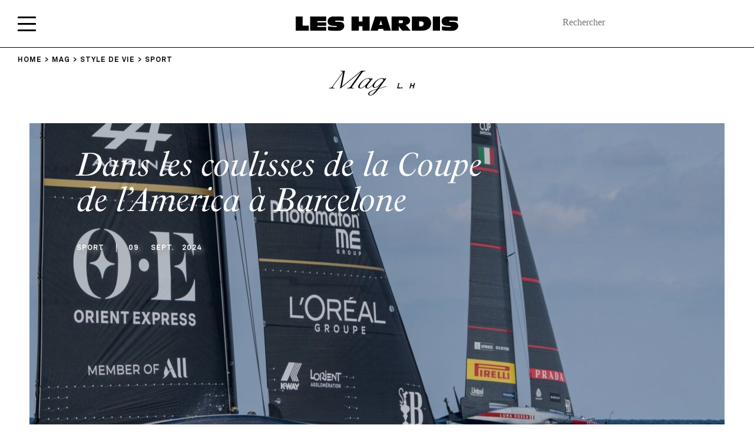

--- FILE ---
content_type: text/html; charset=UTF-8
request_url: https://www.leshardis.com/category/style-de-vie/sport/page/6/
body_size: 28306
content:
<!DOCTYPE html>
<!--[if IE ]>
<html class="ie layout-default-html page-home-html"  lang="fr-FR"  dir="ltr">
<![endif]-->
<!--[if !(IE)]><! -->
<html  lang="fr-FR" dir="ltr" class="layout-default-html page-home-html">
<!--<![endif]-->
<head><meta charset="UTF-8"><script>if(navigator.userAgent.match(/MSIE|Internet Explorer/i)||navigator.userAgent.match(/Trident\/7\..*?rv:11/i)){var href=document.location.href;if(!href.match(/[?&]nowprocket/)){if(href.indexOf("?")==-1){if(href.indexOf("#")==-1){document.location.href=href+"?nowprocket=1"}else{document.location.href=href.replace("#","?nowprocket=1#")}}else{if(href.indexOf("#")==-1){document.location.href=href+"&nowprocket=1"}else{document.location.href=href.replace("#","&nowprocket=1#")}}}}</script><script>(()=>{class RocketLazyLoadScripts{constructor(){this.v="1.2.6",this.triggerEvents=["keydown","mousedown","mousemove","touchmove","touchstart","touchend","wheel"],this.userEventHandler=this.t.bind(this),this.touchStartHandler=this.i.bind(this),this.touchMoveHandler=this.o.bind(this),this.touchEndHandler=this.h.bind(this),this.clickHandler=this.u.bind(this),this.interceptedClicks=[],this.interceptedClickListeners=[],this.l(this),window.addEventListener("pageshow",(t=>{this.persisted=t.persisted,this.everythingLoaded&&this.m()})),this.CSPIssue=sessionStorage.getItem("rocketCSPIssue"),document.addEventListener("securitypolicyviolation",(t=>{this.CSPIssue||"script-src-elem"!==t.violatedDirective||"data"!==t.blockedURI||(this.CSPIssue=!0,sessionStorage.setItem("rocketCSPIssue",!0))})),document.addEventListener("DOMContentLoaded",(()=>{this.k()})),this.delayedScripts={normal:[],async:[],defer:[]},this.trash=[],this.allJQueries=[]}p(t){document.hidden?t.t():(this.triggerEvents.forEach((e=>window.addEventListener(e,t.userEventHandler,{passive:!0}))),window.addEventListener("touchstart",t.touchStartHandler,{passive:!0}),window.addEventListener("mousedown",t.touchStartHandler),document.addEventListener("visibilitychange",t.userEventHandler))}_(){this.triggerEvents.forEach((t=>window.removeEventListener(t,this.userEventHandler,{passive:!0}))),document.removeEventListener("visibilitychange",this.userEventHandler)}i(t){"HTML"!==t.target.tagName&&(window.addEventListener("touchend",this.touchEndHandler),window.addEventListener("mouseup",this.touchEndHandler),window.addEventListener("touchmove",this.touchMoveHandler,{passive:!0}),window.addEventListener("mousemove",this.touchMoveHandler),t.target.addEventListener("click",this.clickHandler),this.L(t.target,!0),this.S(t.target,"onclick","rocket-onclick"),this.C())}o(t){window.removeEventListener("touchend",this.touchEndHandler),window.removeEventListener("mouseup",this.touchEndHandler),window.removeEventListener("touchmove",this.touchMoveHandler,{passive:!0}),window.removeEventListener("mousemove",this.touchMoveHandler),t.target.removeEventListener("click",this.clickHandler),this.L(t.target,!1),this.S(t.target,"rocket-onclick","onclick"),this.M()}h(){window.removeEventListener("touchend",this.touchEndHandler),window.removeEventListener("mouseup",this.touchEndHandler),window.removeEventListener("touchmove",this.touchMoveHandler,{passive:!0}),window.removeEventListener("mousemove",this.touchMoveHandler)}u(t){t.target.removeEventListener("click",this.clickHandler),this.L(t.target,!1),this.S(t.target,"rocket-onclick","onclick"),this.interceptedClicks.push(t),t.preventDefault(),t.stopPropagation(),t.stopImmediatePropagation(),this.M()}O(){window.removeEventListener("touchstart",this.touchStartHandler,{passive:!0}),window.removeEventListener("mousedown",this.touchStartHandler),this.interceptedClicks.forEach((t=>{t.target.dispatchEvent(new MouseEvent("click",{view:t.view,bubbles:!0,cancelable:!0}))}))}l(t){EventTarget.prototype.addEventListenerWPRocketBase=EventTarget.prototype.addEventListener,EventTarget.prototype.addEventListener=function(e,i,o){"click"!==e||t.windowLoaded||i===t.clickHandler||t.interceptedClickListeners.push({target:this,func:i,options:o}),(this||window).addEventListenerWPRocketBase(e,i,o)}}L(t,e){this.interceptedClickListeners.forEach((i=>{i.target===t&&(e?t.removeEventListener("click",i.func,i.options):t.addEventListener("click",i.func,i.options))})),t.parentNode!==document.documentElement&&this.L(t.parentNode,e)}D(){return new Promise((t=>{this.P?this.M=t:t()}))}C(){this.P=!0}M(){this.P=!1}S(t,e,i){t.hasAttribute&&t.hasAttribute(e)&&(event.target.setAttribute(i,event.target.getAttribute(e)),event.target.removeAttribute(e))}t(){this._(this),"loading"===document.readyState?document.addEventListener("DOMContentLoaded",this.R.bind(this)):this.R()}k(){let t=[];document.querySelectorAll("script[type=rocketlazyloadscript][data-rocket-src]").forEach((e=>{let i=e.getAttribute("data-rocket-src");if(i&&!i.startsWith("data:")){0===i.indexOf("//")&&(i=location.protocol+i);try{const o=new URL(i).origin;o!==location.origin&&t.push({src:o,crossOrigin:e.crossOrigin||"module"===e.getAttribute("data-rocket-type")})}catch(t){}}})),t=[...new Map(t.map((t=>[JSON.stringify(t),t]))).values()],this.T(t,"preconnect")}async R(){this.lastBreath=Date.now(),this.j(this),this.F(this),this.I(),this.W(),this.q(),await this.A(this.delayedScripts.normal),await this.A(this.delayedScripts.defer),await this.A(this.delayedScripts.async);try{await this.U(),await this.H(this),await this.J()}catch(t){console.error(t)}window.dispatchEvent(new Event("rocket-allScriptsLoaded")),this.everythingLoaded=!0,this.D().then((()=>{this.O()})),this.N()}W(){document.querySelectorAll("script[type=rocketlazyloadscript]").forEach((t=>{t.hasAttribute("data-rocket-src")?t.hasAttribute("async")&&!1!==t.async?this.delayedScripts.async.push(t):t.hasAttribute("defer")&&!1!==t.defer||"module"===t.getAttribute("data-rocket-type")?this.delayedScripts.defer.push(t):this.delayedScripts.normal.push(t):this.delayedScripts.normal.push(t)}))}async B(t){if(await this.G(),!0!==t.noModule||!("noModule"in HTMLScriptElement.prototype))return new Promise((e=>{let i;function o(){(i||t).setAttribute("data-rocket-status","executed"),e()}try{if(navigator.userAgent.indexOf("Firefox/")>0||""===navigator.vendor||this.CSPIssue)i=document.createElement("script"),[...t.attributes].forEach((t=>{let e=t.nodeName;"type"!==e&&("data-rocket-type"===e&&(e="type"),"data-rocket-src"===e&&(e="src"),i.setAttribute(e,t.nodeValue))})),t.text&&(i.text=t.text),i.hasAttribute("src")?(i.addEventListener("load",o),i.addEventListener("error",(function(){i.setAttribute("data-rocket-status","failed-network"),e()})),setTimeout((()=>{i.isConnected||e()}),1)):(i.text=t.text,o()),t.parentNode.replaceChild(i,t);else{const i=t.getAttribute("data-rocket-type"),s=t.getAttribute("data-rocket-src");i?(t.type=i,t.removeAttribute("data-rocket-type")):t.removeAttribute("type"),t.addEventListener("load",o),t.addEventListener("error",(i=>{this.CSPIssue&&i.target.src.startsWith("data:")?(console.log("WPRocket: data-uri blocked by CSP -> fallback"),t.removeAttribute("src"),this.B(t).then(e)):(t.setAttribute("data-rocket-status","failed-network"),e())})),s?(t.removeAttribute("data-rocket-src"),t.src=s):t.src="data:text/javascript;base64,"+window.btoa(unescape(encodeURIComponent(t.text)))}}catch(i){t.setAttribute("data-rocket-status","failed-transform"),e()}}));t.setAttribute("data-rocket-status","skipped")}async A(t){const e=t.shift();return e&&e.isConnected?(await this.B(e),this.A(t)):Promise.resolve()}q(){this.T([...this.delayedScripts.normal,...this.delayedScripts.defer,...this.delayedScripts.async],"preload")}T(t,e){var i=document.createDocumentFragment();t.forEach((t=>{const o=t.getAttribute&&t.getAttribute("data-rocket-src")||t.src;if(o&&!o.startsWith("data:")){const s=document.createElement("link");s.href=o,s.rel=e,"preconnect"!==e&&(s.as="script"),t.getAttribute&&"module"===t.getAttribute("data-rocket-type")&&(s.crossOrigin=!0),t.crossOrigin&&(s.crossOrigin=t.crossOrigin),t.integrity&&(s.integrity=t.integrity),i.appendChild(s),this.trash.push(s)}})),document.head.appendChild(i)}j(t){let e={};function i(i,o){return e[o].eventsToRewrite.indexOf(i)>=0&&!t.everythingLoaded?"rocket-"+i:i}function o(t,o){!function(t){e[t]||(e[t]={originalFunctions:{add:t.addEventListener,remove:t.removeEventListener},eventsToRewrite:[]},t.addEventListener=function(){arguments[0]=i(arguments[0],t),e[t].originalFunctions.add.apply(t,arguments)},t.removeEventListener=function(){arguments[0]=i(arguments[0],t),e[t].originalFunctions.remove.apply(t,arguments)})}(t),e[t].eventsToRewrite.push(o)}function s(e,i){let o=e[i];e[i]=null,Object.defineProperty(e,i,{get:()=>o||function(){},set(s){t.everythingLoaded?o=s:e["rocket"+i]=o=s}})}o(document,"DOMContentLoaded"),o(window,"DOMContentLoaded"),o(window,"load"),o(window,"pageshow"),o(document,"readystatechange"),s(document,"onreadystatechange"),s(window,"onload"),s(window,"onpageshow");try{Object.defineProperty(document,"readyState",{get:()=>t.rocketReadyState,set(e){t.rocketReadyState=e},configurable:!0}),document.readyState="loading"}catch(t){console.log("WPRocket DJE readyState conflict, bypassing")}}F(t){let e;function i(e){return t.everythingLoaded?e:e.split(" ").map((t=>"load"===t||0===t.indexOf("load.")?"rocket-jquery-load":t)).join(" ")}function o(o){function s(t){const e=o.fn[t];o.fn[t]=o.fn.init.prototype[t]=function(){return this[0]===window&&("string"==typeof arguments[0]||arguments[0]instanceof String?arguments[0]=i(arguments[0]):"object"==typeof arguments[0]&&Object.keys(arguments[0]).forEach((t=>{const e=arguments[0][t];delete arguments[0][t],arguments[0][i(t)]=e}))),e.apply(this,arguments),this}}o&&o.fn&&!t.allJQueries.includes(o)&&(o.fn.ready=o.fn.init.prototype.ready=function(e){return t.domReadyFired?e.bind(document)(o):document.addEventListener("rocket-DOMContentLoaded",(()=>e.bind(document)(o))),o([])},s("on"),s("one"),t.allJQueries.push(o)),e=o}o(window.jQuery),Object.defineProperty(window,"jQuery",{get:()=>e,set(t){o(t)}})}async H(t){const e=document.querySelector("script[data-webpack]");e&&(await async function(){return new Promise((t=>{e.addEventListener("load",t),e.addEventListener("error",t)}))}(),await t.K(),await t.H(t))}async U(){this.domReadyFired=!0;try{document.readyState="interactive"}catch(t){}await this.G(),document.dispatchEvent(new Event("rocket-readystatechange")),await this.G(),document.rocketonreadystatechange&&document.rocketonreadystatechange(),await this.G(),document.dispatchEvent(new Event("rocket-DOMContentLoaded")),await this.G(),window.dispatchEvent(new Event("rocket-DOMContentLoaded"))}async J(){try{document.readyState="complete"}catch(t){}await this.G(),document.dispatchEvent(new Event("rocket-readystatechange")),await this.G(),document.rocketonreadystatechange&&document.rocketonreadystatechange(),await this.G(),window.dispatchEvent(new Event("rocket-load")),await this.G(),window.rocketonload&&window.rocketonload(),await this.G(),this.allJQueries.forEach((t=>t(window).trigger("rocket-jquery-load"))),await this.G();const t=new Event("rocket-pageshow");t.persisted=this.persisted,window.dispatchEvent(t),await this.G(),window.rocketonpageshow&&window.rocketonpageshow({persisted:this.persisted}),this.windowLoaded=!0}m(){document.onreadystatechange&&document.onreadystatechange(),window.onload&&window.onload(),window.onpageshow&&window.onpageshow({persisted:this.persisted})}I(){const t=new Map;document.write=document.writeln=function(e){const i=document.currentScript;i||console.error("WPRocket unable to document.write this: "+e);const o=document.createRange(),s=i.parentElement;let n=t.get(i);void 0===n&&(n=i.nextSibling,t.set(i,n));const c=document.createDocumentFragment();o.setStart(c,0),c.appendChild(o.createContextualFragment(e)),s.insertBefore(c,n)}}async G(){Date.now()-this.lastBreath>45&&(await this.K(),this.lastBreath=Date.now())}async K(){return document.hidden?new Promise((t=>setTimeout(t))):new Promise((t=>requestAnimationFrame(t)))}N(){this.trash.forEach((t=>t.remove()))}static run(){const t=new RocketLazyLoadScripts;t.p(t)}}RocketLazyLoadScripts.run()})();</script>
    <style>
        html {
            visibility: hidden;
            opacity: 0;
        }
    </style>
    <script type="rocketlazyloadscript">
        var ouragan_timer = Date.now();
    </script>
    
    <meta name="viewport" content="initial-scale=1.0,minimum-scale=1.0,maximum-scale=1.0,user-scalable=no,width=device-width,height=device-height,shrink-to-fit=no">
    <meta http-equiv="X-UA-Compatible" content="IE=edge">
    <meta name="google" content="notranslate">
    <!--[if (IEMobile)]>
    <meta http-equiv="cleartype" content="on">
    <![endif]-->
    <meta name='robots' content='index, follow, max-image-preview:large, max-snippet:-1, max-video-preview:-1' />

<!-- Google Tag Manager for WordPress by gtm4wp.com -->
<script data-cfasync="false" data-pagespeed-no-defer>
	var gtm4wp_datalayer_name = "dataLayer";
	var dataLayer = dataLayer || [];
</script>
<!-- End Google Tag Manager for WordPress by gtm4wp.com -->
	<!-- This site is optimized with the Yoast SEO plugin v23.4 - https://yoast.com/wordpress/plugins/seo/ -->
	<meta name="description" content="Sport et &quot;social sports&quot; tant que la beauté du geste est là, avec un ballon ou sur l&#039;eau ! Retrouvez notre vision sportive et active, avec élégance." />
	<link rel="canonical" href="https://www.leshardis.com/category/style-de-vie/sport/page/6/" />
	<link rel="prev" href="https://www.leshardis.com/category/style-de-vie/sport/page/5/" />
	<link rel="next" href="https://www.leshardis.com/category/style-de-vie/sport/page/7/" />
	<meta property="og:locale" content="fr_FR" />
	<meta property="og:type" content="article" />
	<meta property="og:title" content="Sport | Nos portraits et actualités sportives | Les Hardis" />
	<meta property="og:description" content="Sport et &quot;social sports&quot; tant que la beauté du geste est là, avec un ballon ou sur l&#039;eau ! Retrouvez notre vision sportive et active, avec élégance." />
	<meta property="og:url" content="https://www.leshardis.com/category/style-de-vie/sport/" />
	<meta property="og:site_name" content="Les Hardis" />
	<script type="application/ld+json" class="yoast-schema-graph">{"@context":"https://schema.org","@graph":[{"@type":"CollectionPage","@id":"https://www.leshardis.com/category/style-de-vie/sport/","url":"https://www.leshardis.com/category/style-de-vie/sport/page/6/","name":"Sport | Nos portraits et actualités sportives | Les Hardis","isPartOf":{"@id":"https://www.leshardis.com/#website"},"primaryImageOfPage":{"@id":"https://www.leshardis.com/category/style-de-vie/sport/page/6/#primaryimage"},"image":{"@id":"https://www.leshardis.com/category/style-de-vie/sport/page/6/#primaryimage"},"thumbnailUrl":"https://www.leshardis.com/wp-content/uploads/2016/02/Slider1.jpg","description":"Sport et \"social sports\" tant que la beauté du geste est là, avec un ballon ou sur l'eau ! Retrouvez notre vision sportive et active, avec élégance.","breadcrumb":{"@id":"https://www.leshardis.com/category/style-de-vie/sport/page/6/#breadcrumb"},"inLanguage":"fr-FR"},{"@type":"ImageObject","inLanguage":"fr-FR","@id":"https://www.leshardis.com/category/style-de-vie/sport/page/6/#primaryimage","url":"https://www.leshardis.com/wp-content/uploads/2016/02/Slider1.jpg","contentUrl":"https://www.leshardis.com/wp-content/uploads/2016/02/Slider1.jpg","width":650,"height":350},{"@type":"BreadcrumbList","@id":"https://www.leshardis.com/category/style-de-vie/sport/page/6/#breadcrumb","itemListElement":[{"@type":"ListItem","position":1,"name":"Style de vie","item":"https://www.leshardis.com/category/style-de-vie/"},{"@type":"ListItem","position":2,"name":"Sport"}]},{"@type":"WebSite","@id":"https://www.leshardis.com/#website","url":"https://www.leshardis.com/","name":"Les Hardis","description":"","potentialAction":[{"@type":"SearchAction","target":{"@type":"EntryPoint","urlTemplate":"https://www.leshardis.com/?s={search_term_string}"},"query-input":{"@type":"PropertyValueSpecification","valueRequired":true,"valueName":"search_term_string"}}],"inLanguage":"fr-FR"}]}</script>
	<!-- / Yoast SEO plugin. -->


<link rel='dns-prefetch' href='//cdn.jsdelivr.net' />
<link rel='dns-prefetch' href='//www.googletagmanager.com' />
<link rel='dns-prefetch' href='//use.typekit.net' />
<link rel='dns-prefetch' href='//fonts.gstatic.com' />

<link rel="alternate" type="application/rss+xml" title="Les Hardis &raquo; Flux de la catégorie Sport" href="https://www.leshardis.com/category/style-de-vie/sport/feed/" />
<link rel='stylesheet' id='sbi_styles-css' href='https://www.leshardis.com/wp-content/cache/background-css/www.leshardis.com/wp-content/plugins/instagram-feed/css/sbi-styles.min.css?ver=6.5.0&wpr_t=1765115044' type='text/css' media='all' />
<style id='wp-emoji-styles-inline-css' type='text/css'>

	img.wp-smiley, img.emoji {
		display: inline !important;
		border: none !important;
		box-shadow: none !important;
		height: 1em !important;
		width: 1em !important;
		margin: 0 0.07em !important;
		vertical-align: -0.1em !important;
		background: none !important;
		padding: 0 !important;
	}
</style>
<link rel='stylesheet' id='wp-block-library-css' href='https://www.leshardis.com/wp-includes/css/dist/block-library/style.min.css?ver=d9fd1a' type='text/css' media='all' />
<style id='affitravellers-gutenberg-affitravellers-gutenberg-style-inline-css' type='text/css'>
.wp-block-affitravellers-gutenberg-affitravellers-gutenberg{background-color:#21759b;color:#fff;padding:2px}

</style>
<style id='classic-theme-styles-inline-css' type='text/css'>
/*! This file is auto-generated */
.wp-block-button__link{color:#fff;background-color:#32373c;border-radius:9999px;box-shadow:none;text-decoration:none;padding:calc(.667em + 2px) calc(1.333em + 2px);font-size:1.125em}.wp-block-file__button{background:#32373c;color:#fff;text-decoration:none}
</style>
<style id='global-styles-inline-css' type='text/css'>
body{--wp--preset--color--black: #000000;--wp--preset--color--cyan-bluish-gray: #abb8c3;--wp--preset--color--white: #ffffff;--wp--preset--color--pale-pink: #f78da7;--wp--preset--color--vivid-red: #cf2e2e;--wp--preset--color--luminous-vivid-orange: #ff6900;--wp--preset--color--luminous-vivid-amber: #fcb900;--wp--preset--color--light-green-cyan: #7bdcb5;--wp--preset--color--vivid-green-cyan: #00d084;--wp--preset--color--pale-cyan-blue: #8ed1fc;--wp--preset--color--vivid-cyan-blue: #0693e3;--wp--preset--color--vivid-purple: #9b51e0;--wp--preset--gradient--vivid-cyan-blue-to-vivid-purple: linear-gradient(135deg,rgba(6,147,227,1) 0%,rgb(155,81,224) 100%);--wp--preset--gradient--light-green-cyan-to-vivid-green-cyan: linear-gradient(135deg,rgb(122,220,180) 0%,rgb(0,208,130) 100%);--wp--preset--gradient--luminous-vivid-amber-to-luminous-vivid-orange: linear-gradient(135deg,rgba(252,185,0,1) 0%,rgba(255,105,0,1) 100%);--wp--preset--gradient--luminous-vivid-orange-to-vivid-red: linear-gradient(135deg,rgba(255,105,0,1) 0%,rgb(207,46,46) 100%);--wp--preset--gradient--very-light-gray-to-cyan-bluish-gray: linear-gradient(135deg,rgb(238,238,238) 0%,rgb(169,184,195) 100%);--wp--preset--gradient--cool-to-warm-spectrum: linear-gradient(135deg,rgb(74,234,220) 0%,rgb(151,120,209) 20%,rgb(207,42,186) 40%,rgb(238,44,130) 60%,rgb(251,105,98) 80%,rgb(254,248,76) 100%);--wp--preset--gradient--blush-light-purple: linear-gradient(135deg,rgb(255,206,236) 0%,rgb(152,150,240) 100%);--wp--preset--gradient--blush-bordeaux: linear-gradient(135deg,rgb(254,205,165) 0%,rgb(254,45,45) 50%,rgb(107,0,62) 100%);--wp--preset--gradient--luminous-dusk: linear-gradient(135deg,rgb(255,203,112) 0%,rgb(199,81,192) 50%,rgb(65,88,208) 100%);--wp--preset--gradient--pale-ocean: linear-gradient(135deg,rgb(255,245,203) 0%,rgb(182,227,212) 50%,rgb(51,167,181) 100%);--wp--preset--gradient--electric-grass: linear-gradient(135deg,rgb(202,248,128) 0%,rgb(113,206,126) 100%);--wp--preset--gradient--midnight: linear-gradient(135deg,rgb(2,3,129) 0%,rgb(40,116,252) 100%);--wp--preset--font-size--small: 13px;--wp--preset--font-size--medium: 20px;--wp--preset--font-size--large: 36px;--wp--preset--font-size--x-large: 42px;--wp--preset--font-family--inter: "Inter", sans-serif;--wp--preset--font-family--cardo: Cardo;--wp--preset--spacing--20: 0.44rem;--wp--preset--spacing--30: 0.67rem;--wp--preset--spacing--40: 1rem;--wp--preset--spacing--50: 1.5rem;--wp--preset--spacing--60: 2.25rem;--wp--preset--spacing--70: 3.38rem;--wp--preset--spacing--80: 5.06rem;--wp--preset--shadow--natural: 6px 6px 9px rgba(0, 0, 0, 0.2);--wp--preset--shadow--deep: 12px 12px 50px rgba(0, 0, 0, 0.4);--wp--preset--shadow--sharp: 6px 6px 0px rgba(0, 0, 0, 0.2);--wp--preset--shadow--outlined: 6px 6px 0px -3px rgba(255, 255, 255, 1), 6px 6px rgba(0, 0, 0, 1);--wp--preset--shadow--crisp: 6px 6px 0px rgba(0, 0, 0, 1);}:where(.is-layout-flex){gap: 0.5em;}:where(.is-layout-grid){gap: 0.5em;}body .is-layout-flex{display: flex;}body .is-layout-flex{flex-wrap: wrap;align-items: center;}body .is-layout-flex > *{margin: 0;}body .is-layout-grid{display: grid;}body .is-layout-grid > *{margin: 0;}:where(.wp-block-columns.is-layout-flex){gap: 2em;}:where(.wp-block-columns.is-layout-grid){gap: 2em;}:where(.wp-block-post-template.is-layout-flex){gap: 1.25em;}:where(.wp-block-post-template.is-layout-grid){gap: 1.25em;}.has-black-color{color: var(--wp--preset--color--black) !important;}.has-cyan-bluish-gray-color{color: var(--wp--preset--color--cyan-bluish-gray) !important;}.has-white-color{color: var(--wp--preset--color--white) !important;}.has-pale-pink-color{color: var(--wp--preset--color--pale-pink) !important;}.has-vivid-red-color{color: var(--wp--preset--color--vivid-red) !important;}.has-luminous-vivid-orange-color{color: var(--wp--preset--color--luminous-vivid-orange) !important;}.has-luminous-vivid-amber-color{color: var(--wp--preset--color--luminous-vivid-amber) !important;}.has-light-green-cyan-color{color: var(--wp--preset--color--light-green-cyan) !important;}.has-vivid-green-cyan-color{color: var(--wp--preset--color--vivid-green-cyan) !important;}.has-pale-cyan-blue-color{color: var(--wp--preset--color--pale-cyan-blue) !important;}.has-vivid-cyan-blue-color{color: var(--wp--preset--color--vivid-cyan-blue) !important;}.has-vivid-purple-color{color: var(--wp--preset--color--vivid-purple) !important;}.has-black-background-color{background-color: var(--wp--preset--color--black) !important;}.has-cyan-bluish-gray-background-color{background-color: var(--wp--preset--color--cyan-bluish-gray) !important;}.has-white-background-color{background-color: var(--wp--preset--color--white) !important;}.has-pale-pink-background-color{background-color: var(--wp--preset--color--pale-pink) !important;}.has-vivid-red-background-color{background-color: var(--wp--preset--color--vivid-red) !important;}.has-luminous-vivid-orange-background-color{background-color: var(--wp--preset--color--luminous-vivid-orange) !important;}.has-luminous-vivid-amber-background-color{background-color: var(--wp--preset--color--luminous-vivid-amber) !important;}.has-light-green-cyan-background-color{background-color: var(--wp--preset--color--light-green-cyan) !important;}.has-vivid-green-cyan-background-color{background-color: var(--wp--preset--color--vivid-green-cyan) !important;}.has-pale-cyan-blue-background-color{background-color: var(--wp--preset--color--pale-cyan-blue) !important;}.has-vivid-cyan-blue-background-color{background-color: var(--wp--preset--color--vivid-cyan-blue) !important;}.has-vivid-purple-background-color{background-color: var(--wp--preset--color--vivid-purple) !important;}.has-black-border-color{border-color: var(--wp--preset--color--black) !important;}.has-cyan-bluish-gray-border-color{border-color: var(--wp--preset--color--cyan-bluish-gray) !important;}.has-white-border-color{border-color: var(--wp--preset--color--white) !important;}.has-pale-pink-border-color{border-color: var(--wp--preset--color--pale-pink) !important;}.has-vivid-red-border-color{border-color: var(--wp--preset--color--vivid-red) !important;}.has-luminous-vivid-orange-border-color{border-color: var(--wp--preset--color--luminous-vivid-orange) !important;}.has-luminous-vivid-amber-border-color{border-color: var(--wp--preset--color--luminous-vivid-amber) !important;}.has-light-green-cyan-border-color{border-color: var(--wp--preset--color--light-green-cyan) !important;}.has-vivid-green-cyan-border-color{border-color: var(--wp--preset--color--vivid-green-cyan) !important;}.has-pale-cyan-blue-border-color{border-color: var(--wp--preset--color--pale-cyan-blue) !important;}.has-vivid-cyan-blue-border-color{border-color: var(--wp--preset--color--vivid-cyan-blue) !important;}.has-vivid-purple-border-color{border-color: var(--wp--preset--color--vivid-purple) !important;}.has-vivid-cyan-blue-to-vivid-purple-gradient-background{background: var(--wp--preset--gradient--vivid-cyan-blue-to-vivid-purple) !important;}.has-light-green-cyan-to-vivid-green-cyan-gradient-background{background: var(--wp--preset--gradient--light-green-cyan-to-vivid-green-cyan) !important;}.has-luminous-vivid-amber-to-luminous-vivid-orange-gradient-background{background: var(--wp--preset--gradient--luminous-vivid-amber-to-luminous-vivid-orange) !important;}.has-luminous-vivid-orange-to-vivid-red-gradient-background{background: var(--wp--preset--gradient--luminous-vivid-orange-to-vivid-red) !important;}.has-very-light-gray-to-cyan-bluish-gray-gradient-background{background: var(--wp--preset--gradient--very-light-gray-to-cyan-bluish-gray) !important;}.has-cool-to-warm-spectrum-gradient-background{background: var(--wp--preset--gradient--cool-to-warm-spectrum) !important;}.has-blush-light-purple-gradient-background{background: var(--wp--preset--gradient--blush-light-purple) !important;}.has-blush-bordeaux-gradient-background{background: var(--wp--preset--gradient--blush-bordeaux) !important;}.has-luminous-dusk-gradient-background{background: var(--wp--preset--gradient--luminous-dusk) !important;}.has-pale-ocean-gradient-background{background: var(--wp--preset--gradient--pale-ocean) !important;}.has-electric-grass-gradient-background{background: var(--wp--preset--gradient--electric-grass) !important;}.has-midnight-gradient-background{background: var(--wp--preset--gradient--midnight) !important;}.has-small-font-size{font-size: var(--wp--preset--font-size--small) !important;}.has-medium-font-size{font-size: var(--wp--preset--font-size--medium) !important;}.has-large-font-size{font-size: var(--wp--preset--font-size--large) !important;}.has-x-large-font-size{font-size: var(--wp--preset--font-size--x-large) !important;}
.wp-block-navigation a:where(:not(.wp-element-button)){color: inherit;}
:where(.wp-block-post-template.is-layout-flex){gap: 1.25em;}:where(.wp-block-post-template.is-layout-grid){gap: 1.25em;}
:where(.wp-block-columns.is-layout-flex){gap: 2em;}:where(.wp-block-columns.is-layout-grid){gap: 2em;}
.wp-block-pullquote{font-size: 1.5em;line-height: 1.6;}
</style>
<link data-minify="1" rel='stylesheet' id='affitravellers-css' href='https://www.leshardis.com/wp-content/cache/min/1/wp-content/plugins/affitravellers/public/css/affitravellers-public.css?ver=1737022893' type='text/css' media='all' />
<link rel='stylesheet' id='cookie-notice-front-css' href='https://www.leshardis.com/wp-content/plugins/cookie-notice/css/front.min.css?ver=2.4.18' type='text/css' media='all' />
<link data-minify="1" rel='stylesheet' id='customstyle-css' href='https://www.leshardis.com/wp-content/cache/min/1/wp-content/plugins/custom-users-order/css/customdisplay.css?ver=1737022893' type='text/css' media='all' />
<link data-minify="1" rel='stylesheet' id='woocommerce-layout-css' href='https://www.leshardis.com/wp-content/cache/min/1/wp-content/plugins/woocommerce/assets/css/woocommerce-layout.css?ver=1737022893' type='text/css' media='all' />
<link data-minify="1" rel='stylesheet' id='woocommerce-smallscreen-css' href='https://www.leshardis.com/wp-content/cache/min/1/wp-content/plugins/woocommerce/assets/css/woocommerce-smallscreen.css?ver=1737022893' type='text/css' media='only screen and (max-width: 768px)' />
<link data-minify="1" rel='stylesheet' id='woocommerce-general-css' href='https://www.leshardis.com/wp-content/cache/background-css/www.leshardis.com/wp-content/cache/min/1/wp-content/plugins/woocommerce/assets/css/woocommerce.css?ver=1737022893&wpr_t=1765115044' type='text/css' media='all' />
<style id='woocommerce-inline-inline-css' type='text/css'>
.woocommerce form .form-row .required { visibility: visible; }
</style>
<link rel='stylesheet' id='lhs-main-css-css' href='https://www.leshardis.com/wp-content/cache/background-css/www.leshardis.com/wp-content/themes/les-hardis/assets/css/main.css?ver=d9fd1a&wpr_t=1765115044' type='text/css' media='not print' />
<link rel='stylesheet' id='lhs-style-css-css' href='https://www.leshardis.com/wp-content/themes/les-hardis/style.css?ver=d9fd1a' type='text/css' media='not print' />
<link data-minify="1" rel='stylesheet' id='wp_mailjet_form_builder_widget-widget-front-styles-css' href='https://www.leshardis.com/wp-content/cache/min/1/wp-content/plugins/mailjet-for-wordpress/src/widgetformbuilder/css/front-widget.css?ver=1737022893' type='text/css' media='all' />
<link data-minify="1" rel='stylesheet' id='slb_core-css' href='https://www.leshardis.com/wp-content/cache/min/1/wp-content/plugins/simple-lightbox/client/css/app.css?ver=1737022893' type='text/css' media='all' />
<style id='rocket-lazyload-inline-css' type='text/css'>
.rll-youtube-player{position:relative;padding-bottom:56.23%;height:0;overflow:hidden;max-width:100%;}.rll-youtube-player:focus-within{outline: 2px solid currentColor;outline-offset: 5px;}.rll-youtube-player iframe{position:absolute;top:0;left:0;width:100%;height:100%;z-index:100;background:0 0}.rll-youtube-player img{bottom:0;display:block;left:0;margin:auto;max-width:100%;width:100%;position:absolute;right:0;top:0;border:none;height:auto;-webkit-transition:.4s all;-moz-transition:.4s all;transition:.4s all}.rll-youtube-player img:hover{-webkit-filter:brightness(75%)}.rll-youtube-player .play{height:100%;width:100%;left:0;top:0;position:absolute;background:var(--wpr-bg-c65a4c50-44eb-4810-8dfc-03558181276b) no-repeat center;background-color: transparent !important;cursor:pointer;border:none;}
</style>
<script type="rocketlazyloadscript" data-rocket-type="text/javascript" data-rocket-src="https://www.leshardis.com/wp-includes/js/jquery/jquery.min.js?ver=3.7.1" id="jquery-core-js" defer></script>
<script type="rocketlazyloadscript" data-rocket-type="text/javascript" data-rocket-src="https://www.leshardis.com/wp-includes/js/jquery/jquery-migrate.min.js?ver=3.4.1" id="jquery-migrate-js" defer></script>
<script type="rocketlazyloadscript" data-minify="1" data-rocket-type="text/javascript" data-rocket-src="https://www.leshardis.com/wp-content/cache/min/1/wp-content/plugins/affitravellers/public/js/affitravellers-public.js?ver=1737022893" id="affitravellers-js" defer></script>
<script type="rocketlazyloadscript" data-rocket-type="text/javascript" id="cookie-notice-front-js-before">
/* <![CDATA[ */
var cnArgs = {"ajaxUrl":"https:\/\/www.leshardis.com\/wp-admin\/admin-ajax.php","nonce":"3e2e078143","hideEffect":"fade","position":"bottom","onScroll":false,"onScrollOffset":100,"onClick":false,"cookieName":"cookie_notice_accepted","cookieTime":2592000,"cookieTimeRejected":2592000,"globalCookie":false,"redirection":false,"cache":true,"revokeCookies":false,"revokeCookiesOpt":"automatic"};
/* ]]> */
</script>
<script type="rocketlazyloadscript" data-rocket-type="text/javascript" data-rocket-src="https://www.leshardis.com/wp-content/plugins/cookie-notice/js/front.min.js?ver=2.4.18" id="cookie-notice-front-js" defer></script>
<script type="rocketlazyloadscript" data-rocket-type="text/javascript" data-rocket-src="https://www.leshardis.com/wp-content/plugins/woocommerce/assets/js/jquery-blockui/jquery.blockUI.min.js?ver=2.7.0-wc.9.2.3" id="jquery-blockui-js" defer="defer" data-wp-strategy="defer"></script>
<script type="text/javascript" id="wc-add-to-cart-js-extra">
/* <![CDATA[ */
var wc_add_to_cart_params = {"ajax_url":"\/wp-admin\/admin-ajax.php","wc_ajax_url":"\/?wc-ajax=%%endpoint%%","i18n_view_cart":"Voir le panier","cart_url":"https:\/\/www.leshardis.com\/panier\/","is_cart":"","cart_redirect_after_add":"no"};
/* ]]> */
</script>
<script type="rocketlazyloadscript" data-rocket-type="text/javascript" data-rocket-src="https://www.leshardis.com/wp-content/plugins/woocommerce/assets/js/frontend/add-to-cart.min.js?ver=6610ce" id="wc-add-to-cart-js" defer="defer" data-wp-strategy="defer"></script>
<script type="rocketlazyloadscript" data-rocket-type="text/javascript" data-rocket-src="https://www.leshardis.com/wp-content/plugins/woocommerce/assets/js/js-cookie/js.cookie.min.js?ver=2.1.4-wc.9.2.3" id="js-cookie-js" defer="defer" data-wp-strategy="defer"></script>
<script type="text/javascript" id="woocommerce-js-extra">
/* <![CDATA[ */
var woocommerce_params = {"ajax_url":"\/wp-admin\/admin-ajax.php","wc_ajax_url":"\/?wc-ajax=%%endpoint%%"};
/* ]]> */
</script>
<script type="rocketlazyloadscript" data-rocket-type="text/javascript" data-rocket-src="https://www.leshardis.com/wp-content/plugins/woocommerce/assets/js/frontend/woocommerce.min.js?ver=6610ce" id="woocommerce-js" defer="defer" data-wp-strategy="defer"></script>
<script type="rocketlazyloadscript" data-minify="1" data-rocket-type="text/javascript" data-rocket-src="https://www.leshardis.com/wp-content/cache/min/1/wp-content/themes/les-hardis/assets/js/knockout.js?ver=1737022893" id="lhs-ko-js" defer></script>
<script type="rocketlazyloadscript" data-minify="1" data-rocket-type="text/javascript" data-rocket-src="https://www.leshardis.com/wp-content/cache/min/1/bootstrap.tagsinput/0.4.2/bootstrap-tagsinput.min.js?ver=1737022893" id="bootstrap.tagsinput-js" defer></script>
<script type="rocketlazyloadscript" data-minify="1" data-rocket-type="text/javascript" data-rocket-src="https://www.leshardis.com/wp-content/cache/min/1/wp-content/themes/les-hardis/assets/js/tagger.js?ver=1737022893" id="lhs-tagger-js-js" defer></script>
<script type="rocketlazyloadscript" data-minify="1" data-rocket-type="text/javascript" data-rocket-src="https://www.leshardis.com/wp-content/cache/min/1/wp-content/themes/les-hardis/assets/js/main.js?ver=1737022893" id="lhs-main-js-js" defer></script>
<script type="text/javascript" id="lhs-main-custom-js-js-extra">
/* <![CDATA[ */
var ajax_config = {"ajax_url":"https:\/\/www.leshardis.com\/wp-admin\/admin-ajax.php","submit_from_token":"MTMuNTguMTEzLjEyOA=="};
/* ]]> */
</script>
<script type="rocketlazyloadscript" data-minify="1" data-rocket-type="text/javascript" data-rocket-src="https://www.leshardis.com/wp-content/cache/min/1/wp-content/themes/les-hardis/assets/js/main-custom.js?ver=1737022893" id="lhs-main-custom-js-js" defer></script>
<script type="text/javascript" id="lhs-front-page-articles-js-js-extra">
/* <![CDATA[ */
var ajax_config = {"ajax_url":"https:\/\/www.leshardis.com\/wp-admin\/admin-ajax.php","submit_from_token":"MTMuNTguMTEzLjEyOA=="};
/* ]]> */
</script>
<script type="rocketlazyloadscript" data-minify="1" data-rocket-type="text/javascript" data-rocket-src="https://www.leshardis.com/wp-content/cache/min/1/wp-content/themes/les-hardis/assets/js/front-page-articles.js?ver=1737022893" id="lhs-front-page-articles-js-js" defer></script>
<script type="text/javascript" id="lhs-single-rolodex-articles-js-js-extra">
/* <![CDATA[ */
var ajax_config = {"ajax_url":"https:\/\/www.leshardis.com\/wp-admin\/admin-ajax.php","submit_from_token":"MTMuNTguMTEzLjEyOA=="};
/* ]]> */
</script>
<script type="rocketlazyloadscript" data-minify="1" data-rocket-type="text/javascript" data-rocket-src="https://www.leshardis.com/wp-content/cache/min/1/wp-content/themes/les-hardis/assets/js/single-rolodex-box.js?ver=1737022893" id="lhs-single-rolodex-articles-js-js" defer></script>
<script type="text/javascript" id="lhs-advertise-banner-js-js-extra">
/* <![CDATA[ */
var ajax_config = {"ajax_url":"https:\/\/www.leshardis.com\/wp-admin\/admin-ajax.php","submit_from_token":"MTMuNTguMTEzLjEyOA=="};
/* ]]> */
</script>
<script type="rocketlazyloadscript" data-minify="1" data-rocket-type="text/javascript" data-rocket-src="https://www.leshardis.com/wp-content/cache/min/1/wp-content/themes/les-hardis/assets/js/advertise-banner.js?ver=1737022893" id="lhs-advertise-banner-js-js" defer></script>

<!-- Extrait de code de la balise Google (gtag.js) ajouté par Site Kit -->

<!-- Extrait Google Analytics ajouté par Site Kit -->
<script type="rocketlazyloadscript" data-rocket-type="text/javascript" data-rocket-src="https://www.googletagmanager.com/gtag/js?id=GT-TX5XWNV" id="google_gtagjs-js" async></script>
<script type="rocketlazyloadscript" data-rocket-type="text/javascript" id="google_gtagjs-js-after">
/* <![CDATA[ */
window.dataLayer = window.dataLayer || [];function gtag(){dataLayer.push(arguments);}
gtag("set","linker",{"domains":["www.leshardis.com"]});
gtag("js", new Date());
gtag("set", "developer_id.dZTNiMT", true);
gtag("config", "GT-TX5XWNV");
/* ]]> */
</script>

<!-- Extrait de code de la balise Google de fin (gtag.js) ajouté par Site Kit -->
<link rel="https://api.w.org/" href="https://www.leshardis.com/wp-json/" /><link rel="alternate" type="application/json" href="https://www.leshardis.com/wp-json/wp/v2/categories/15623" />
<meta name="generator" content="Site Kit by Google 1.134.0" /><!-- Let me Allez (letmeallez.js) - Stay22 -->
<script type="rocketlazyloadscript">
  (function (s, t, a, y, twenty, two) {
    s.Stay22 = s.Stay22 || {};

    // Just fill out your configs here
    s.Stay22.params = {
      aid: "yonderfr",
    };

    // Leave this part as-is;
    twenty = t.createElement(a);
    two = t.getElementsByTagName(a)[0];
    twenty.async = 1;
    twenty.src = y;
    two.parentNode.insertBefore(twenty, two);
  })(window, document, "script", "https://scripts.stay22.com/letmeallez.js");
</script>
<!-- Google Tag Manager for WordPress by gtm4wp.com -->
<!-- GTM Container placement set to footer -->
<script data-cfasync="false" data-pagespeed-no-defer>
	var dataLayer_content = {"pagePostType":"post","pagePostType2":"category-post","pageCategory":["sport","style-de-vie","vetements-accessoires"]};
	dataLayer.push( dataLayer_content );
</script>
<script type="rocketlazyloadscript" data-cfasync="false">
(function(w,d,s,l,i){w[l]=w[l]||[];w[l].push({'gtm.start':
new Date().getTime(),event:'gtm.js'});var f=d.getElementsByTagName(s)[0],
j=d.createElement(s),dl=l!='dataLayer'?'&l='+l:'';j.async=true;j.src=
'//www.googletagmanager.com/gtm.js?id='+i+dl;f.parentNode.insertBefore(j,f);
})(window,document,'script','dataLayer','GTM-P3FJSMT');
</script>
<!-- End Google Tag Manager for WordPress by gtm4wp.com -->    <title>Sport | Nos portraits et actualités sportives | Les Hardis</title>
<link rel="preload" as="font" href="https://www.leshardis.com/wp-content/themes/les-hardis/assets/fonts/AkkuratLL-Bold.woff2" crossorigin>
<link rel="preload" as="font" href="https://www.leshardis.com/wp-content/themes/les-hardis/assets/fonts/AkkuratLL-Regular.woff2" crossorigin>
    <script type="rocketlazyloadscript" data-rocket-type='text/javascript'
            data-rocket-src='https://platform-api.sharethis.com/js/sharethis.js#property=59780d8c1a124400114e551f&product=custom-share-buttons'
            async='async'></script>
        <script type='application/ld+json'>
        {
            "@context": "https://schema.org",
            "@type": "Company",
            "@id": "https://www.leshardis.com",
            "url": "https://www.leshardis.com",
            "logo": "https://www.leshardis.com/wp-content/uploads/2020/07/logo-center.svg",
            "name": "Les Hardis",
            "sameAs": [
                "https://www.leshardis.com/",
                "https://www.facebook.com/MatchNumbers",
                "https://www.instagram.com/leshardis/"
            ],
            "contactPoint": [{
                "@type": "ContactPoint",
                "telephone": "+33 6 76 76 76 76",
                "contactType": "customer service",
                "availableLanguage": [
                    "French"
                ]
            }]
        }

    </script>
    	<noscript><style>.woocommerce-product-gallery{ opacity: 1 !important; }</style></noscript>
	<style type="text/css">.broken_link, a.broken_link {
	text-decoration: line-through;
}</style><script type="rocketlazyloadscript" id="mcjs">!function(c,h,i,m,p){m=c.createElement(h),p=c.getElementsByTagName(h)[0],m.async=1,m.src=i,p.parentNode.insertBefore(m,p)}(document,"script","https://chimpstatic.com/mcjs-connected/js/users/4dfa5739a581cfcefff6f2eed/44c64a01d09b6e797591e1ed2.js");</script><style id='wp-fonts-local' type='text/css'>
@font-face{font-family:Inter;font-style:normal;font-weight:300 900;font-display:fallback;src:url('https://www.leshardis.com/wp-content/plugins/woocommerce/assets/fonts/Inter-VariableFont_slnt,wght.woff2') format('woff2');font-stretch:normal;}
@font-face{font-family:Cardo;font-style:normal;font-weight:400;font-display:fallback;src:url('https://www.leshardis.com/wp-content/plugins/woocommerce/assets/fonts/cardo_normal_400.woff2') format('woff2');}
</style>
		<style type="text/css" id="wp-custom-css">
			.woocommerce-account  .woocommerce form.login{
	width: 500px;
	max-width: 100%;
	margin-left: auto;
	margin-right: auto
}

.iframeVideo {
	height: 0px;
	padding-top: 25px;
	padding-bottom: 56.2%;
	position: relative;
}

.iframeVideo iframe {
	width: 100%;
	height: 100%;
	position: absolute;
}


.yonder.tag.category-culture {
    background-color: #E6704C !important;
	color: #ffffff !important;
	text-decoration: none !important;
	font-size:15px;
line-height:24px;
}
.yonder.tag.category-eros {
	    background-color: #F7C6C7 !important;
	color: #ffffff !important;
	text-decoration: none !important;
		font-size:15px;
line-height:24px;
}
.yonder.tag.category-gastronomie {
	 background-color: #FDDE60!important;
	color: #ffffff !important;
	text-decoration: none !important;
		font-size:15px;
line-height:24px;
}
.yonder.tag.category-voyages {
		 background-color: #01233B!important;
	color: #ffffff !important;
	text-decoration: none !important;
		font-size:15px;
line-height:24px;
}
.yonder.tag.category-voyages:hover, .yonder.tag.category-gastronomie:hover, .yonder.tag.category-eros:hover, .yonder.tag.category-culture:hover {
		 background-color: #000000!important;
	border-color: #000000 !important;
}

/* newsletter temp hidden */
 
.box-newsletter {
	visibility: hidden !important;
}

.cart_mini_icon {
	display:none;
}

.page-voyages .content-rosie-fiche .box-yellow .inner-wrapper-sticky, .page-voyages .block-breadcrumb {
    background-color: #01233B;
	 color:#ffffff;
}
.post-template-rolodex-post .content-left .wysiwyg a {
    background: transparent;
    color: inherit;
    text-decoration: underline;
}
@media ( min-width : 1024px ) {
.block-pour-vous.include-items-category .row .item {
    width: 33%;
}}
.broken_link, a.broken_link {
	text-decoration: underline;
}
.content-editor .wrapper-content h2, .wysiwyg .wrapper-content h2 {
	font-size: 22px;
	text-transform: unset;
	margin-bottom: 15px;
}		</style>
		<noscript><style id="rocket-lazyload-nojs-css">.rll-youtube-player, [data-lazy-src]{display:none !important;}</style></noscript><style id="wpr-lazyload-bg-container"></style><style id="wpr-lazyload-bg-exclusion"></style>
<noscript>
<style id="wpr-lazyload-bg-nostyle">.sbi_lb-loader span{--wpr-bg-63d4883a-71d2-4db6-983b-a4ece3860e32: url('https://www.leshardis.com/wp-content/plugins/instagram-feed/img/sbi-sprite.png');}.sbi_lb-nav span{--wpr-bg-83411733-e4bb-44fe-9d1e-89c26e1ae3f3: url('https://www.leshardis.com/wp-content/plugins/instagram-feed/img/sbi-sprite.png');}.woocommerce .blockUI.blockOverlay::before{--wpr-bg-5c59ef85-b2e6-4ca7-8707-75ae58166d5c: url('https://www.leshardis.com/wp-content/plugins/woocommerce/assets/images/icons/loader.svg');}.woocommerce .loader::before{--wpr-bg-8a532a62-77a4-4209-a5ec-a8e8f6bf0c5f: url('https://www.leshardis.com/wp-content/plugins/woocommerce/assets/images/icons/loader.svg');}#add_payment_method #payment div.payment_box .wc-credit-card-form-card-cvc.visa,#add_payment_method #payment div.payment_box .wc-credit-card-form-card-expiry.visa,#add_payment_method #payment div.payment_box .wc-credit-card-form-card-number.visa,.woocommerce-cart #payment div.payment_box .wc-credit-card-form-card-cvc.visa,.woocommerce-cart #payment div.payment_box .wc-credit-card-form-card-expiry.visa,.woocommerce-cart #payment div.payment_box .wc-credit-card-form-card-number.visa,.woocommerce-checkout #payment div.payment_box .wc-credit-card-form-card-cvc.visa,.woocommerce-checkout #payment div.payment_box .wc-credit-card-form-card-expiry.visa,.woocommerce-checkout #payment div.payment_box .wc-credit-card-form-card-number.visa{--wpr-bg-a699662c-ccd8-480d-b3b0-69374316df0a: url('https://www.leshardis.com/wp-content/plugins/woocommerce/assets/images/icons/credit-cards/visa.svg');}#add_payment_method #payment div.payment_box .wc-credit-card-form-card-cvc.mastercard,#add_payment_method #payment div.payment_box .wc-credit-card-form-card-expiry.mastercard,#add_payment_method #payment div.payment_box .wc-credit-card-form-card-number.mastercard,.woocommerce-cart #payment div.payment_box .wc-credit-card-form-card-cvc.mastercard,.woocommerce-cart #payment div.payment_box .wc-credit-card-form-card-expiry.mastercard,.woocommerce-cart #payment div.payment_box .wc-credit-card-form-card-number.mastercard,.woocommerce-checkout #payment div.payment_box .wc-credit-card-form-card-cvc.mastercard,.woocommerce-checkout #payment div.payment_box .wc-credit-card-form-card-expiry.mastercard,.woocommerce-checkout #payment div.payment_box .wc-credit-card-form-card-number.mastercard{--wpr-bg-21c5a717-4418-4811-8e28-2801edfed4aa: url('https://www.leshardis.com/wp-content/plugins/woocommerce/assets/images/icons/credit-cards/mastercard.svg');}#add_payment_method #payment div.payment_box .wc-credit-card-form-card-cvc.laser,#add_payment_method #payment div.payment_box .wc-credit-card-form-card-expiry.laser,#add_payment_method #payment div.payment_box .wc-credit-card-form-card-number.laser,.woocommerce-cart #payment div.payment_box .wc-credit-card-form-card-cvc.laser,.woocommerce-cart #payment div.payment_box .wc-credit-card-form-card-expiry.laser,.woocommerce-cart #payment div.payment_box .wc-credit-card-form-card-number.laser,.woocommerce-checkout #payment div.payment_box .wc-credit-card-form-card-cvc.laser,.woocommerce-checkout #payment div.payment_box .wc-credit-card-form-card-expiry.laser,.woocommerce-checkout #payment div.payment_box .wc-credit-card-form-card-number.laser{--wpr-bg-f911f5ce-81d9-4a6a-a891-1340f819292c: url('https://www.leshardis.com/wp-content/plugins/woocommerce/assets/images/icons/credit-cards/laser.svg');}#add_payment_method #payment div.payment_box .wc-credit-card-form-card-cvc.dinersclub,#add_payment_method #payment div.payment_box .wc-credit-card-form-card-expiry.dinersclub,#add_payment_method #payment div.payment_box .wc-credit-card-form-card-number.dinersclub,.woocommerce-cart #payment div.payment_box .wc-credit-card-form-card-cvc.dinersclub,.woocommerce-cart #payment div.payment_box .wc-credit-card-form-card-expiry.dinersclub,.woocommerce-cart #payment div.payment_box .wc-credit-card-form-card-number.dinersclub,.woocommerce-checkout #payment div.payment_box .wc-credit-card-form-card-cvc.dinersclub,.woocommerce-checkout #payment div.payment_box .wc-credit-card-form-card-expiry.dinersclub,.woocommerce-checkout #payment div.payment_box .wc-credit-card-form-card-number.dinersclub{--wpr-bg-bb267f74-f60d-4306-84d6-409c779f32f5: url('https://www.leshardis.com/wp-content/plugins/woocommerce/assets/images/icons/credit-cards/diners.svg');}#add_payment_method #payment div.payment_box .wc-credit-card-form-card-cvc.maestro,#add_payment_method #payment div.payment_box .wc-credit-card-form-card-expiry.maestro,#add_payment_method #payment div.payment_box .wc-credit-card-form-card-number.maestro,.woocommerce-cart #payment div.payment_box .wc-credit-card-form-card-cvc.maestro,.woocommerce-cart #payment div.payment_box .wc-credit-card-form-card-expiry.maestro,.woocommerce-cart #payment div.payment_box .wc-credit-card-form-card-number.maestro,.woocommerce-checkout #payment div.payment_box .wc-credit-card-form-card-cvc.maestro,.woocommerce-checkout #payment div.payment_box .wc-credit-card-form-card-expiry.maestro,.woocommerce-checkout #payment div.payment_box .wc-credit-card-form-card-number.maestro{--wpr-bg-4402c2db-7cf3-4cca-acdb-cb6c4e4400c8: url('https://www.leshardis.com/wp-content/plugins/woocommerce/assets/images/icons/credit-cards/maestro.svg');}#add_payment_method #payment div.payment_box .wc-credit-card-form-card-cvc.jcb,#add_payment_method #payment div.payment_box .wc-credit-card-form-card-expiry.jcb,#add_payment_method #payment div.payment_box .wc-credit-card-form-card-number.jcb,.woocommerce-cart #payment div.payment_box .wc-credit-card-form-card-cvc.jcb,.woocommerce-cart #payment div.payment_box .wc-credit-card-form-card-expiry.jcb,.woocommerce-cart #payment div.payment_box .wc-credit-card-form-card-number.jcb,.woocommerce-checkout #payment div.payment_box .wc-credit-card-form-card-cvc.jcb,.woocommerce-checkout #payment div.payment_box .wc-credit-card-form-card-expiry.jcb,.woocommerce-checkout #payment div.payment_box .wc-credit-card-form-card-number.jcb{--wpr-bg-87c54c9d-8fc8-415f-af63-df0565b189b7: url('https://www.leshardis.com/wp-content/plugins/woocommerce/assets/images/icons/credit-cards/jcb.svg');}#add_payment_method #payment div.payment_box .wc-credit-card-form-card-cvc.amex,#add_payment_method #payment div.payment_box .wc-credit-card-form-card-expiry.amex,#add_payment_method #payment div.payment_box .wc-credit-card-form-card-number.amex,.woocommerce-cart #payment div.payment_box .wc-credit-card-form-card-cvc.amex,.woocommerce-cart #payment div.payment_box .wc-credit-card-form-card-expiry.amex,.woocommerce-cart #payment div.payment_box .wc-credit-card-form-card-number.amex,.woocommerce-checkout #payment div.payment_box .wc-credit-card-form-card-cvc.amex,.woocommerce-checkout #payment div.payment_box .wc-credit-card-form-card-expiry.amex,.woocommerce-checkout #payment div.payment_box .wc-credit-card-form-card-number.amex{--wpr-bg-792984cf-42e0-4f3c-b8d6-16e9da82e5bb: url('https://www.leshardis.com/wp-content/plugins/woocommerce/assets/images/icons/credit-cards/amex.svg');}#add_payment_method #payment div.payment_box .wc-credit-card-form-card-cvc.discover,#add_payment_method #payment div.payment_box .wc-credit-card-form-card-expiry.discover,#add_payment_method #payment div.payment_box .wc-credit-card-form-card-number.discover,.woocommerce-cart #payment div.payment_box .wc-credit-card-form-card-cvc.discover,.woocommerce-cart #payment div.payment_box .wc-credit-card-form-card-expiry.discover,.woocommerce-cart #payment div.payment_box .wc-credit-card-form-card-number.discover,.woocommerce-checkout #payment div.payment_box .wc-credit-card-form-card-cvc.discover,.woocommerce-checkout #payment div.payment_box .wc-credit-card-form-card-expiry.discover,.woocommerce-checkout #payment div.payment_box .wc-credit-card-form-card-number.discover{--wpr-bg-563a0451-68fd-4f82-86df-2582e0f2ab21: url('https://www.leshardis.com/wp-content/plugins/woocommerce/assets/images/icons/credit-cards/discover.svg');}.icon-search{--wpr-bg-27455994-9b18-4c00-a97b-cb037167a2a5: url('https://www.leshardis.com/wp-content/themes/les-hardis/assets/images/search.svg');}.icon-user{--wpr-bg-2e3f3f4d-3dff-4dbf-98f8-962d0fe2c7ef: url('https://www.leshardis.com/wp-content/themes/les-hardis/assets/images/pictomember-off.svg');}.icon-user.on{--wpr-bg-7c722998-0c32-46e9-9bd8-8d1d566577b1: url('https://www.leshardis.com/wp-content/themes/les-hardis/assets/images/pictomember-on.svg');}.icon-bookmark{--wpr-bg-3ac9354f-6b82-41ec-b2c3-ba831a480237: url('https://www.leshardis.com/wp-content/themes/les-hardis/assets/images/bookmark.svg');}.icon-bookmark:hover, .icon-bookmark.remove-favorite{--wpr-bg-b57cea46-b15a-4aff-8302-5129dd1781e1: url('https://www.leshardis.com/wp-content/themes/les-hardis/assets/images/bookmark-on.svg');}.landing-page{--wpr-bg-cebd1e74-b7c2-4289-aa70-172cef2e80bb: url('https://www.leshardis.com/wp-content/themes/les-hardis/assets/images/bg-landing-page.jpg');}.icon-favorites .wraper .icon-bookmark{--wpr-bg-fbf81788-b323-4843-a70c-389b137e9f5f: url('https://www.leshardis.com/wp-content/themes/les-hardis/assets/images/bookmark-white.svg');}.rll-youtube-player .play{--wpr-bg-c65a4c50-44eb-4810-8dfc-03558181276b: url('https://www.leshardis.com/wp-content/plugins/wp-rocket/assets/img/youtube.png');}</style>
</noscript>
<script type="application/javascript">const rocket_pairs = [{"selector":".sbi_lb-loader span","style":".sbi_lb-loader span{--wpr-bg-63d4883a-71d2-4db6-983b-a4ece3860e32: url('https:\/\/www.leshardis.com\/wp-content\/plugins\/instagram-feed\/img\/sbi-sprite.png');}","hash":"63d4883a-71d2-4db6-983b-a4ece3860e32","url":"https:\/\/www.leshardis.com\/wp-content\/plugins\/instagram-feed\/img\/sbi-sprite.png"},{"selector":".sbi_lb-nav span","style":".sbi_lb-nav span{--wpr-bg-83411733-e4bb-44fe-9d1e-89c26e1ae3f3: url('https:\/\/www.leshardis.com\/wp-content\/plugins\/instagram-feed\/img\/sbi-sprite.png');}","hash":"83411733-e4bb-44fe-9d1e-89c26e1ae3f3","url":"https:\/\/www.leshardis.com\/wp-content\/plugins\/instagram-feed\/img\/sbi-sprite.png"},{"selector":".woocommerce .blockUI.blockOverlay","style":".woocommerce .blockUI.blockOverlay::before{--wpr-bg-5c59ef85-b2e6-4ca7-8707-75ae58166d5c: url('https:\/\/www.leshardis.com\/wp-content\/plugins\/woocommerce\/assets\/images\/icons\/loader.svg');}","hash":"5c59ef85-b2e6-4ca7-8707-75ae58166d5c","url":"https:\/\/www.leshardis.com\/wp-content\/plugins\/woocommerce\/assets\/images\/icons\/loader.svg"},{"selector":".woocommerce .loader","style":".woocommerce .loader::before{--wpr-bg-8a532a62-77a4-4209-a5ec-a8e8f6bf0c5f: url('https:\/\/www.leshardis.com\/wp-content\/plugins\/woocommerce\/assets\/images\/icons\/loader.svg');}","hash":"8a532a62-77a4-4209-a5ec-a8e8f6bf0c5f","url":"https:\/\/www.leshardis.com\/wp-content\/plugins\/woocommerce\/assets\/images\/icons\/loader.svg"},{"selector":"#add_payment_method #payment div.payment_box .wc-credit-card-form-card-cvc.visa,#add_payment_method #payment div.payment_box .wc-credit-card-form-card-expiry.visa,#add_payment_method #payment div.payment_box .wc-credit-card-form-card-number.visa,.woocommerce-cart #payment div.payment_box .wc-credit-card-form-card-cvc.visa,.woocommerce-cart #payment div.payment_box .wc-credit-card-form-card-expiry.visa,.woocommerce-cart #payment div.payment_box .wc-credit-card-form-card-number.visa,.woocommerce-checkout #payment div.payment_box .wc-credit-card-form-card-cvc.visa,.woocommerce-checkout #payment div.payment_box .wc-credit-card-form-card-expiry.visa,.woocommerce-checkout #payment div.payment_box .wc-credit-card-form-card-number.visa","style":"#add_payment_method #payment div.payment_box .wc-credit-card-form-card-cvc.visa,#add_payment_method #payment div.payment_box .wc-credit-card-form-card-expiry.visa,#add_payment_method #payment div.payment_box .wc-credit-card-form-card-number.visa,.woocommerce-cart #payment div.payment_box .wc-credit-card-form-card-cvc.visa,.woocommerce-cart #payment div.payment_box .wc-credit-card-form-card-expiry.visa,.woocommerce-cart #payment div.payment_box .wc-credit-card-form-card-number.visa,.woocommerce-checkout #payment div.payment_box .wc-credit-card-form-card-cvc.visa,.woocommerce-checkout #payment div.payment_box .wc-credit-card-form-card-expiry.visa,.woocommerce-checkout #payment div.payment_box .wc-credit-card-form-card-number.visa{--wpr-bg-a699662c-ccd8-480d-b3b0-69374316df0a: url('https:\/\/www.leshardis.com\/wp-content\/plugins\/woocommerce\/assets\/images\/icons\/credit-cards\/visa.svg');}","hash":"a699662c-ccd8-480d-b3b0-69374316df0a","url":"https:\/\/www.leshardis.com\/wp-content\/plugins\/woocommerce\/assets\/images\/icons\/credit-cards\/visa.svg"},{"selector":"#add_payment_method #payment div.payment_box .wc-credit-card-form-card-cvc.mastercard,#add_payment_method #payment div.payment_box .wc-credit-card-form-card-expiry.mastercard,#add_payment_method #payment div.payment_box .wc-credit-card-form-card-number.mastercard,.woocommerce-cart #payment div.payment_box .wc-credit-card-form-card-cvc.mastercard,.woocommerce-cart #payment div.payment_box .wc-credit-card-form-card-expiry.mastercard,.woocommerce-cart #payment div.payment_box .wc-credit-card-form-card-number.mastercard,.woocommerce-checkout #payment div.payment_box .wc-credit-card-form-card-cvc.mastercard,.woocommerce-checkout #payment div.payment_box .wc-credit-card-form-card-expiry.mastercard,.woocommerce-checkout #payment div.payment_box .wc-credit-card-form-card-number.mastercard","style":"#add_payment_method #payment div.payment_box .wc-credit-card-form-card-cvc.mastercard,#add_payment_method #payment div.payment_box .wc-credit-card-form-card-expiry.mastercard,#add_payment_method #payment div.payment_box .wc-credit-card-form-card-number.mastercard,.woocommerce-cart #payment div.payment_box .wc-credit-card-form-card-cvc.mastercard,.woocommerce-cart #payment div.payment_box .wc-credit-card-form-card-expiry.mastercard,.woocommerce-cart #payment div.payment_box .wc-credit-card-form-card-number.mastercard,.woocommerce-checkout #payment div.payment_box .wc-credit-card-form-card-cvc.mastercard,.woocommerce-checkout #payment div.payment_box .wc-credit-card-form-card-expiry.mastercard,.woocommerce-checkout #payment div.payment_box .wc-credit-card-form-card-number.mastercard{--wpr-bg-21c5a717-4418-4811-8e28-2801edfed4aa: url('https:\/\/www.leshardis.com\/wp-content\/plugins\/woocommerce\/assets\/images\/icons\/credit-cards\/mastercard.svg');}","hash":"21c5a717-4418-4811-8e28-2801edfed4aa","url":"https:\/\/www.leshardis.com\/wp-content\/plugins\/woocommerce\/assets\/images\/icons\/credit-cards\/mastercard.svg"},{"selector":"#add_payment_method #payment div.payment_box .wc-credit-card-form-card-cvc.laser,#add_payment_method #payment div.payment_box .wc-credit-card-form-card-expiry.laser,#add_payment_method #payment div.payment_box .wc-credit-card-form-card-number.laser,.woocommerce-cart #payment div.payment_box .wc-credit-card-form-card-cvc.laser,.woocommerce-cart #payment div.payment_box .wc-credit-card-form-card-expiry.laser,.woocommerce-cart #payment div.payment_box .wc-credit-card-form-card-number.laser,.woocommerce-checkout #payment div.payment_box .wc-credit-card-form-card-cvc.laser,.woocommerce-checkout #payment div.payment_box .wc-credit-card-form-card-expiry.laser,.woocommerce-checkout #payment div.payment_box .wc-credit-card-form-card-number.laser","style":"#add_payment_method #payment div.payment_box .wc-credit-card-form-card-cvc.laser,#add_payment_method #payment div.payment_box .wc-credit-card-form-card-expiry.laser,#add_payment_method #payment div.payment_box .wc-credit-card-form-card-number.laser,.woocommerce-cart #payment div.payment_box .wc-credit-card-form-card-cvc.laser,.woocommerce-cart #payment div.payment_box .wc-credit-card-form-card-expiry.laser,.woocommerce-cart #payment div.payment_box .wc-credit-card-form-card-number.laser,.woocommerce-checkout #payment div.payment_box .wc-credit-card-form-card-cvc.laser,.woocommerce-checkout #payment div.payment_box .wc-credit-card-form-card-expiry.laser,.woocommerce-checkout #payment div.payment_box .wc-credit-card-form-card-number.laser{--wpr-bg-f911f5ce-81d9-4a6a-a891-1340f819292c: url('https:\/\/www.leshardis.com\/wp-content\/plugins\/woocommerce\/assets\/images\/icons\/credit-cards\/laser.svg');}","hash":"f911f5ce-81d9-4a6a-a891-1340f819292c","url":"https:\/\/www.leshardis.com\/wp-content\/plugins\/woocommerce\/assets\/images\/icons\/credit-cards\/laser.svg"},{"selector":"#add_payment_method #payment div.payment_box .wc-credit-card-form-card-cvc.dinersclub,#add_payment_method #payment div.payment_box .wc-credit-card-form-card-expiry.dinersclub,#add_payment_method #payment div.payment_box .wc-credit-card-form-card-number.dinersclub,.woocommerce-cart #payment div.payment_box .wc-credit-card-form-card-cvc.dinersclub,.woocommerce-cart #payment div.payment_box .wc-credit-card-form-card-expiry.dinersclub,.woocommerce-cart #payment div.payment_box .wc-credit-card-form-card-number.dinersclub,.woocommerce-checkout #payment div.payment_box .wc-credit-card-form-card-cvc.dinersclub,.woocommerce-checkout #payment div.payment_box .wc-credit-card-form-card-expiry.dinersclub,.woocommerce-checkout #payment div.payment_box .wc-credit-card-form-card-number.dinersclub","style":"#add_payment_method #payment div.payment_box .wc-credit-card-form-card-cvc.dinersclub,#add_payment_method #payment div.payment_box .wc-credit-card-form-card-expiry.dinersclub,#add_payment_method #payment div.payment_box .wc-credit-card-form-card-number.dinersclub,.woocommerce-cart #payment div.payment_box .wc-credit-card-form-card-cvc.dinersclub,.woocommerce-cart #payment div.payment_box .wc-credit-card-form-card-expiry.dinersclub,.woocommerce-cart #payment div.payment_box .wc-credit-card-form-card-number.dinersclub,.woocommerce-checkout #payment div.payment_box .wc-credit-card-form-card-cvc.dinersclub,.woocommerce-checkout #payment div.payment_box .wc-credit-card-form-card-expiry.dinersclub,.woocommerce-checkout #payment div.payment_box .wc-credit-card-form-card-number.dinersclub{--wpr-bg-bb267f74-f60d-4306-84d6-409c779f32f5: url('https:\/\/www.leshardis.com\/wp-content\/plugins\/woocommerce\/assets\/images\/icons\/credit-cards\/diners.svg');}","hash":"bb267f74-f60d-4306-84d6-409c779f32f5","url":"https:\/\/www.leshardis.com\/wp-content\/plugins\/woocommerce\/assets\/images\/icons\/credit-cards\/diners.svg"},{"selector":"#add_payment_method #payment div.payment_box .wc-credit-card-form-card-cvc.maestro,#add_payment_method #payment div.payment_box .wc-credit-card-form-card-expiry.maestro,#add_payment_method #payment div.payment_box .wc-credit-card-form-card-number.maestro,.woocommerce-cart #payment div.payment_box .wc-credit-card-form-card-cvc.maestro,.woocommerce-cart #payment div.payment_box .wc-credit-card-form-card-expiry.maestro,.woocommerce-cart #payment div.payment_box .wc-credit-card-form-card-number.maestro,.woocommerce-checkout #payment div.payment_box .wc-credit-card-form-card-cvc.maestro,.woocommerce-checkout #payment div.payment_box .wc-credit-card-form-card-expiry.maestro,.woocommerce-checkout #payment div.payment_box .wc-credit-card-form-card-number.maestro","style":"#add_payment_method #payment div.payment_box .wc-credit-card-form-card-cvc.maestro,#add_payment_method #payment div.payment_box .wc-credit-card-form-card-expiry.maestro,#add_payment_method #payment div.payment_box .wc-credit-card-form-card-number.maestro,.woocommerce-cart #payment div.payment_box .wc-credit-card-form-card-cvc.maestro,.woocommerce-cart #payment div.payment_box .wc-credit-card-form-card-expiry.maestro,.woocommerce-cart #payment div.payment_box .wc-credit-card-form-card-number.maestro,.woocommerce-checkout #payment div.payment_box .wc-credit-card-form-card-cvc.maestro,.woocommerce-checkout #payment div.payment_box .wc-credit-card-form-card-expiry.maestro,.woocommerce-checkout #payment div.payment_box .wc-credit-card-form-card-number.maestro{--wpr-bg-4402c2db-7cf3-4cca-acdb-cb6c4e4400c8: url('https:\/\/www.leshardis.com\/wp-content\/plugins\/woocommerce\/assets\/images\/icons\/credit-cards\/maestro.svg');}","hash":"4402c2db-7cf3-4cca-acdb-cb6c4e4400c8","url":"https:\/\/www.leshardis.com\/wp-content\/plugins\/woocommerce\/assets\/images\/icons\/credit-cards\/maestro.svg"},{"selector":"#add_payment_method #payment div.payment_box .wc-credit-card-form-card-cvc.jcb,#add_payment_method #payment div.payment_box .wc-credit-card-form-card-expiry.jcb,#add_payment_method #payment div.payment_box .wc-credit-card-form-card-number.jcb,.woocommerce-cart #payment div.payment_box .wc-credit-card-form-card-cvc.jcb,.woocommerce-cart #payment div.payment_box .wc-credit-card-form-card-expiry.jcb,.woocommerce-cart #payment div.payment_box .wc-credit-card-form-card-number.jcb,.woocommerce-checkout #payment div.payment_box .wc-credit-card-form-card-cvc.jcb,.woocommerce-checkout #payment div.payment_box .wc-credit-card-form-card-expiry.jcb,.woocommerce-checkout #payment div.payment_box .wc-credit-card-form-card-number.jcb","style":"#add_payment_method #payment div.payment_box .wc-credit-card-form-card-cvc.jcb,#add_payment_method #payment div.payment_box .wc-credit-card-form-card-expiry.jcb,#add_payment_method #payment div.payment_box .wc-credit-card-form-card-number.jcb,.woocommerce-cart #payment div.payment_box .wc-credit-card-form-card-cvc.jcb,.woocommerce-cart #payment div.payment_box .wc-credit-card-form-card-expiry.jcb,.woocommerce-cart #payment div.payment_box .wc-credit-card-form-card-number.jcb,.woocommerce-checkout #payment div.payment_box .wc-credit-card-form-card-cvc.jcb,.woocommerce-checkout #payment div.payment_box .wc-credit-card-form-card-expiry.jcb,.woocommerce-checkout #payment div.payment_box .wc-credit-card-form-card-number.jcb{--wpr-bg-87c54c9d-8fc8-415f-af63-df0565b189b7: url('https:\/\/www.leshardis.com\/wp-content\/plugins\/woocommerce\/assets\/images\/icons\/credit-cards\/jcb.svg');}","hash":"87c54c9d-8fc8-415f-af63-df0565b189b7","url":"https:\/\/www.leshardis.com\/wp-content\/plugins\/woocommerce\/assets\/images\/icons\/credit-cards\/jcb.svg"},{"selector":"#add_payment_method #payment div.payment_box .wc-credit-card-form-card-cvc.amex,#add_payment_method #payment div.payment_box .wc-credit-card-form-card-expiry.amex,#add_payment_method #payment div.payment_box .wc-credit-card-form-card-number.amex,.woocommerce-cart #payment div.payment_box .wc-credit-card-form-card-cvc.amex,.woocommerce-cart #payment div.payment_box .wc-credit-card-form-card-expiry.amex,.woocommerce-cart #payment div.payment_box .wc-credit-card-form-card-number.amex,.woocommerce-checkout #payment div.payment_box .wc-credit-card-form-card-cvc.amex,.woocommerce-checkout #payment div.payment_box .wc-credit-card-form-card-expiry.amex,.woocommerce-checkout #payment div.payment_box .wc-credit-card-form-card-number.amex","style":"#add_payment_method #payment div.payment_box .wc-credit-card-form-card-cvc.amex,#add_payment_method #payment div.payment_box .wc-credit-card-form-card-expiry.amex,#add_payment_method #payment div.payment_box .wc-credit-card-form-card-number.amex,.woocommerce-cart #payment div.payment_box .wc-credit-card-form-card-cvc.amex,.woocommerce-cart #payment div.payment_box .wc-credit-card-form-card-expiry.amex,.woocommerce-cart #payment div.payment_box .wc-credit-card-form-card-number.amex,.woocommerce-checkout #payment div.payment_box .wc-credit-card-form-card-cvc.amex,.woocommerce-checkout #payment div.payment_box .wc-credit-card-form-card-expiry.amex,.woocommerce-checkout #payment div.payment_box .wc-credit-card-form-card-number.amex{--wpr-bg-792984cf-42e0-4f3c-b8d6-16e9da82e5bb: url('https:\/\/www.leshardis.com\/wp-content\/plugins\/woocommerce\/assets\/images\/icons\/credit-cards\/amex.svg');}","hash":"792984cf-42e0-4f3c-b8d6-16e9da82e5bb","url":"https:\/\/www.leshardis.com\/wp-content\/plugins\/woocommerce\/assets\/images\/icons\/credit-cards\/amex.svg"},{"selector":"#add_payment_method #payment div.payment_box .wc-credit-card-form-card-cvc.discover,#add_payment_method #payment div.payment_box .wc-credit-card-form-card-expiry.discover,#add_payment_method #payment div.payment_box .wc-credit-card-form-card-number.discover,.woocommerce-cart #payment div.payment_box .wc-credit-card-form-card-cvc.discover,.woocommerce-cart #payment div.payment_box .wc-credit-card-form-card-expiry.discover,.woocommerce-cart #payment div.payment_box .wc-credit-card-form-card-number.discover,.woocommerce-checkout #payment div.payment_box .wc-credit-card-form-card-cvc.discover,.woocommerce-checkout #payment div.payment_box .wc-credit-card-form-card-expiry.discover,.woocommerce-checkout #payment div.payment_box .wc-credit-card-form-card-number.discover","style":"#add_payment_method #payment div.payment_box .wc-credit-card-form-card-cvc.discover,#add_payment_method #payment div.payment_box .wc-credit-card-form-card-expiry.discover,#add_payment_method #payment div.payment_box .wc-credit-card-form-card-number.discover,.woocommerce-cart #payment div.payment_box .wc-credit-card-form-card-cvc.discover,.woocommerce-cart #payment div.payment_box .wc-credit-card-form-card-expiry.discover,.woocommerce-cart #payment div.payment_box .wc-credit-card-form-card-number.discover,.woocommerce-checkout #payment div.payment_box .wc-credit-card-form-card-cvc.discover,.woocommerce-checkout #payment div.payment_box .wc-credit-card-form-card-expiry.discover,.woocommerce-checkout #payment div.payment_box .wc-credit-card-form-card-number.discover{--wpr-bg-563a0451-68fd-4f82-86df-2582e0f2ab21: url('https:\/\/www.leshardis.com\/wp-content\/plugins\/woocommerce\/assets\/images\/icons\/credit-cards\/discover.svg');}","hash":"563a0451-68fd-4f82-86df-2582e0f2ab21","url":"https:\/\/www.leshardis.com\/wp-content\/plugins\/woocommerce\/assets\/images\/icons\/credit-cards\/discover.svg"},{"selector":".icon-search","style":".icon-search{--wpr-bg-27455994-9b18-4c00-a97b-cb037167a2a5: url('https:\/\/www.leshardis.com\/wp-content\/themes\/les-hardis\/assets\/images\/search.svg');}","hash":"27455994-9b18-4c00-a97b-cb037167a2a5","url":"https:\/\/www.leshardis.com\/wp-content\/themes\/les-hardis\/assets\/images\/search.svg"},{"selector":".icon-user","style":".icon-user{--wpr-bg-2e3f3f4d-3dff-4dbf-98f8-962d0fe2c7ef: url('https:\/\/www.leshardis.com\/wp-content\/themes\/les-hardis\/assets\/images\/pictomember-off.svg');}","hash":"2e3f3f4d-3dff-4dbf-98f8-962d0fe2c7ef","url":"https:\/\/www.leshardis.com\/wp-content\/themes\/les-hardis\/assets\/images\/pictomember-off.svg"},{"selector":".icon-user.on","style":".icon-user.on{--wpr-bg-7c722998-0c32-46e9-9bd8-8d1d566577b1: url('https:\/\/www.leshardis.com\/wp-content\/themes\/les-hardis\/assets\/images\/pictomember-on.svg');}","hash":"7c722998-0c32-46e9-9bd8-8d1d566577b1","url":"https:\/\/www.leshardis.com\/wp-content\/themes\/les-hardis\/assets\/images\/pictomember-on.svg"},{"selector":".icon-bookmark","style":".icon-bookmark{--wpr-bg-3ac9354f-6b82-41ec-b2c3-ba831a480237: url('https:\/\/www.leshardis.com\/wp-content\/themes\/les-hardis\/assets\/images\/bookmark.svg');}","hash":"3ac9354f-6b82-41ec-b2c3-ba831a480237","url":"https:\/\/www.leshardis.com\/wp-content\/themes\/les-hardis\/assets\/images\/bookmark.svg"},{"selector":".icon-bookmark, .icon-bookmark.remove-favorite","style":".icon-bookmark:hover, .icon-bookmark.remove-favorite{--wpr-bg-b57cea46-b15a-4aff-8302-5129dd1781e1: url('https:\/\/www.leshardis.com\/wp-content\/themes\/les-hardis\/assets\/images\/bookmark-on.svg');}","hash":"b57cea46-b15a-4aff-8302-5129dd1781e1","url":"https:\/\/www.leshardis.com\/wp-content\/themes\/les-hardis\/assets\/images\/bookmark-on.svg"},{"selector":".landing-page","style":".landing-page{--wpr-bg-cebd1e74-b7c2-4289-aa70-172cef2e80bb: url('https:\/\/www.leshardis.com\/wp-content\/themes\/les-hardis\/assets\/images\/bg-landing-page.jpg');}","hash":"cebd1e74-b7c2-4289-aa70-172cef2e80bb","url":"https:\/\/www.leshardis.com\/wp-content\/themes\/les-hardis\/assets\/images\/bg-landing-page.jpg"},{"selector":".icon-favorites .wraper .icon-bookmark","style":".icon-favorites .wraper .icon-bookmark{--wpr-bg-fbf81788-b323-4843-a70c-389b137e9f5f: url('https:\/\/www.leshardis.com\/wp-content\/themes\/les-hardis\/assets\/images\/bookmark-white.svg');}","hash":"fbf81788-b323-4843-a70c-389b137e9f5f","url":"https:\/\/www.leshardis.com\/wp-content\/themes\/les-hardis\/assets\/images\/bookmark-white.svg"},{"selector":".rll-youtube-player .play","style":".rll-youtube-player .play{--wpr-bg-c65a4c50-44eb-4810-8dfc-03558181276b: url('https:\/\/www.leshardis.com\/wp-content\/plugins\/wp-rocket\/assets\/img\/youtube.png');}","hash":"c65a4c50-44eb-4810-8dfc-03558181276b","url":"https:\/\/www.leshardis.com\/wp-content\/plugins\/wp-rocket\/assets\/img\/youtube.png"}]; const rocket_excluded_pairs = [];</script></head>
<body class="archive paged category category-sport category-15623 paged-6 category-paged-6 layout-default  theme-les-hardis cookies-not-set woocommerce-no-js" data-nrid="">

<div class="loading"></div>
<header id="header">
    <div class="wrapper-large top">
        <div class="left">
            <div class="burger">
                <span></span>
            </div>
        </div>
        <a href="https://www.leshardis.com" class="logo desktop">
            <img width="277" height="25" src="data:image/svg+xml,%3Csvg%20xmlns='http://www.w3.org/2000/svg'%20viewBox='0%200%20277%2025'%3E%3C/svg%3E" alt="Les Hardis" data-lazy-src="https://www.leshardis.com/wp-content/uploads/2020/07/logo-center.svg"><noscript><img width="277" height="25" src="https://www.leshardis.com/wp-content/uploads/2020/07/logo-center.svg" alt="Les Hardis"></noscript>
        </a>
        <a href="https://www.leshardis.com" class="logo mobile-version">
            <img width="79" height="15" src="data:image/svg+xml,%3Csvg%20xmlns='http://www.w3.org/2000/svg'%20viewBox='0%200%2079%2015'%3E%3C/svg%3E" alt="Les Hardis" data-lazy-src="https://www.leshardis.com/wp-content/themes/les-hardis/assets/images/mobile-logo.png"><noscript><img width="79" height="15" src="https://www.leshardis.com/wp-content/themes/les-hardis/assets/images/mobile-logo.png" alt="Les Hardis"></noscript>
        </a>
        <div class="right">
            <div class="icon-search-user">
    <div class="include-search">
        <div class="include-input-search">
            <input type="text" class="search-input form-control" value="" data-role="tagsinput"
                   placeholder="Rechercher">
        </div>
        <span class="icon-search"></span>
    </div>
            <a data-fancybox="" href="#popup" class=""><i class="icon-user"></i></a>
        

    <a href="https://www.leshardis.com/panier/" class="cart_mini_icon">
        <span class="icon-cart">
            <span>
                 0            </span>
            <svg aria-hidden="true" focusable="false" data-prefix="fal" data-icon="shopping-cart" role="img" xmlns="http://www.w3.org/2000/svg" viewBox="0 0 576 512" class="svg-inline--fa fa-shopping-cart fa-w-18 fa-2x"><path fill="currentColor" d="M551.991 64H129.28l-8.329-44.423C118.822 8.226 108.911 0 97.362 0H12C5.373 0 0 5.373 0 12v8c0 6.627 5.373 12 12 12h78.72l69.927 372.946C150.305 416.314 144 431.42 144 448c0 35.346 28.654 64 64 64s64-28.654 64-64a63.681 63.681 0 0 0-8.583-32h145.167a63.681 63.681 0 0 0-8.583 32c0 35.346 28.654 64 64 64 35.346 0 64-28.654 64-64 0-17.993-7.435-34.24-19.388-45.868C506.022 391.891 496.76 384 485.328 384H189.28l-12-64h331.381c11.368 0 21.177-7.976 23.496-19.105l43.331-208C578.592 77.991 567.215 64 551.991 64zM240 448c0 17.645-14.355 32-32 32s-32-14.355-32-32 14.355-32 32-32 32 14.355 32 32zm224 32c-17.645 0-32-14.355-32-32s14.355-32 32-32 32 14.355 32 32-14.355 32-32 32zm38.156-192H171.28l-36-192h406.876l-40 192z" class=""></path></svg></span>
    </a>
    <div class="search-result">
        <div class="box" id="block-header-search">
            <div class="loading">
                <span>Recherche…</span>
            </div>
            <div class="number">
                <span><span class="val_number" data-bind="text:searchPostFound"></span> résultats</span>
            </div>
            <div class="include-items">
                <div data-bind="template: { name: 'templateArticleSearch', foreach: searchItems, as: 'item' }"></div>
                <script type="text/html" id="templateArticleSearch">
    <div class="item">
        <a data-bind="attr:{href: item.link}" class="full-link"></a>
        <div class="image" data-bind="if: item.image">
            <img data-bind="attr:{src: item.image, alt: item.title}">
        </div>
        <div class="info">
            <p class="title-item" data-bind="text: item.title"></p>
            <p class="description" data-bind="text: item.des"></p>
        </div>
    </div>
</script>

                <div class="inlude-btn view-all-search">
                    <a class="btn" data-bind="attr:{href: searchViewAll}">TOUT VOIR</a>
                </div>
            </div>
        </div>
    </div>
    <div class="mini-cart-box hidden">
        

	<p class="woocommerce-mini-cart__empty-message">Votre panier est vide.</p>


    </div>
</div>                    </div>
    </div>
    <div class="include-menu">
  <div class="wrapper-large">
    <ul id="menu-main-menu-site" class="menu"><li id="menu-item-69628" class="menu-item menu-item-type-taxonomy menu-item-object-category menu-item-has-children menu-item-69628"><a href="https://www.leshardis.com/category/gastronomie/">Gastronomie</a>
<ul class="sub-menu">
	<li id="menu-item-69632" class="menu-item menu-item-type-taxonomy menu-item-object-category menu-item-69632"><a href="https://www.leshardis.com/category/gastronomie/restaurants/">Restaurants</a></li>
	<li id="menu-item-69629" class="menu-item menu-item-type-taxonomy menu-item-object-category menu-item-69629"><a href="https://www.leshardis.com/category/gastronomie/bars/">Bars</a></li>
	<li id="menu-item-69634" class="menu-item menu-item-type-taxonomy menu-item-object-category menu-item-69634"><a href="https://www.leshardis.com/category/gastronomie/vins/">Vins</a></li>
	<li id="menu-item-69633" class="menu-item menu-item-type-taxonomy menu-item-object-category menu-item-69633"><a href="https://www.leshardis.com/category/gastronomie/spiritueux/">Spiritueux</a></li>
	<li id="menu-item-69630" class="menu-item menu-item-type-taxonomy menu-item-object-category menu-item-69630"><a href="https://www.leshardis.com/category/gastronomie/cuisine/">Cuisine</a></li>
	<li id="menu-item-70955" class="view-all-of-parent menu-item menu-item-type-taxonomy menu-item-object-category menu-item-70955"><a href="https://www.leshardis.com/category/gastronomie/">Tout voir</a></li>
</ul>
</li>
<li id="menu-item-69636" class="menu-item menu-item-type-taxonomy menu-item-object-category current-category-ancestor current-menu-ancestor current-menu-parent current-category-parent menu-item-has-children menu-item-69636"><a href="https://www.leshardis.com/category/style-de-vie/">Style de vie</a>
<ul class="sub-menu">
	<li id="menu-item-71394" class="menu-item menu-item-type-taxonomy menu-item-object-category menu-item-71394"><a href="https://www.leshardis.com/category/style-de-vie/vetements-accessoires/">Vêtements &amp; accessoires</a></li>
	<li id="menu-item-69638" class="menu-item menu-item-type-taxonomy menu-item-object-category menu-item-69638"><a href="https://www.leshardis.com/category/style-de-vie/horlogerie/">Horlogerie</a></li>
	<li id="menu-item-69637" class="menu-item menu-item-type-taxonomy menu-item-object-category menu-item-69637"><a href="https://www.leshardis.com/category/style-de-vie/ca-parle-chiffons-au-bar/">Ca cause chiffons au bar</a></li>
	<li id="menu-item-69641" class="menu-item menu-item-type-taxonomy menu-item-object-category menu-item-69641"><a href="https://www.leshardis.com/category/style-de-vie/objets-high-tech/">Objets &amp; High Tech</a></li>
	<li id="menu-item-69643" class="menu-item menu-item-type-taxonomy menu-item-object-category current-menu-item menu-item-69643"><a href="https://www.leshardis.com/category/style-de-vie/sport/" aria-current="page">Sport</a></li>
	<li id="menu-item-69642" class="menu-item menu-item-type-taxonomy menu-item-object-category menu-item-69642"><a href="https://www.leshardis.com/category/style-de-vie/parfums/">Parfums</a></li>
	<li id="menu-item-69639" class="menu-item menu-item-type-taxonomy menu-item-object-category menu-item-69639"><a href="https://www.leshardis.com/category/style-de-vie/humeur/">Humeur</a></li>
	<li id="menu-item-69640" class="menu-item menu-item-type-taxonomy menu-item-object-category menu-item-69640"><a href="https://www.leshardis.com/category/style-de-vie/instant-hardi/">Instant Hardi</a></li>
	<li id="menu-item-70956" class="view-all-of-parent menu-item menu-item-type-taxonomy menu-item-object-category current-category-ancestor current-category-parent menu-item-70956"><a href="https://www.leshardis.com/category/style-de-vie/">Tout voir</a></li>
</ul>
</li>
<li id="menu-item-69610" class="menu-item menu-item-type-taxonomy menu-item-object-category menu-item-has-children menu-item-69610"><a href="https://www.leshardis.com/category/culture/">Culture</a>
<ul class="sub-menu">
	<li id="menu-item-69615" class="menu-item menu-item-type-taxonomy menu-item-object-category menu-item-69615"><a href="https://www.leshardis.com/category/culture/expositions-musees/">Expositions à Paris et Musées</a></li>
	<li id="menu-item-69612" class="menu-item menu-item-type-taxonomy menu-item-object-category menu-item-69612"><a href="https://www.leshardis.com/category/culture/art/">Art</a></li>
	<li id="menu-item-69611" class="menu-item menu-item-type-taxonomy menu-item-object-category menu-item-69611"><a href="https://www.leshardis.com/category/culture/architecture/">Architecture</a></li>
	<li id="menu-item-69613" class="menu-item menu-item-type-taxonomy menu-item-object-category menu-item-69613"><a href="https://www.leshardis.com/category/culture/cinema-series/">Cinéma &amp; Séries</a></li>
	<li id="menu-item-69614" class="menu-item menu-item-type-taxonomy menu-item-object-category menu-item-69614"><a href="https://www.leshardis.com/category/culture/design/">Design</a></li>
	<li id="menu-item-69617" class="menu-item menu-item-type-taxonomy menu-item-object-category menu-item-69617"><a href="https://www.leshardis.com/category/culture/interieurs/">Intérieurs</a></li>
	<li id="menu-item-69618" class="menu-item menu-item-type-taxonomy menu-item-object-category menu-item-69618"><a href="https://www.leshardis.com/category/culture/lectures/">Lectures</a></li>
	<li id="menu-item-69619" class="menu-item menu-item-type-taxonomy menu-item-object-category menu-item-69619"><a href="https://www.leshardis.com/category/culture/musique/">Musique</a></li>
	<li id="menu-item-70957" class="view-all-of-parent menu-item menu-item-type-taxonomy menu-item-object-category menu-item-70957"><a href="https://www.leshardis.com/category/culture/">Tout voir</a></li>
</ul>
</li>
<li id="menu-item-69961" class="menu-item menu-item-type-taxonomy menu-item-object-category menu-item-has-children menu-item-69961"><a href="https://www.leshardis.com/category/voyages/">Voyages</a>
<ul class="sub-menu">
	<li id="menu-item-69963" class="menu-item menu-item-type-taxonomy menu-item-object-category menu-item-69963"><a href="https://www.leshardis.com/category/voyages/destinations/">Destinations</a></li>
	<li id="menu-item-69965" class="menu-item menu-item-type-taxonomy menu-item-object-category menu-item-69965"><a href="https://www.leshardis.com/category/voyages/week-ends-voyages/">Week-ends</a></li>
	<li id="menu-item-69964" class="menu-item menu-item-type-taxonomy menu-item-object-category menu-item-69964"><a href="https://www.leshardis.com/category/voyages/hotels-chambres-dhotes/">Hôtels &amp; Chambres d&rsquo;hôtes</a></li>
	<li id="menu-item-69962" class="menu-item menu-item-type-taxonomy menu-item-object-category menu-item-69962"><a href="https://www.leshardis.com/category/voyages/aventure-roadtrip/">Aventure &amp; RoadTrip</a></li>
	<li id="menu-item-70958" class="view-all-of-parent menu-item menu-item-type-taxonomy menu-item-object-category menu-item-70958"><a href="https://www.leshardis.com/category/voyages/">Tout voir</a></li>
</ul>
</li>
<li id="menu-item-69622" class="menu-item menu-item-type-taxonomy menu-item-object-category menu-item-has-children menu-item-69622"><a href="https://www.leshardis.com/category/garage/">Garage</a>
<ul class="sub-menu">
	<li id="menu-item-69623" class="menu-item menu-item-type-taxonomy menu-item-object-category menu-item-69623"><a href="https://www.leshardis.com/category/garage/auto/">Auto</a></li>
	<li id="menu-item-69626" class="menu-item menu-item-type-taxonomy menu-item-object-category menu-item-69626"><a href="https://www.leshardis.com/category/garage/moto/">Moto</a></li>
	<li id="menu-item-69627" class="menu-item menu-item-type-taxonomy menu-item-object-category menu-item-69627"><a href="https://www.leshardis.com/category/garage/velo/">Vélo</a></li>
	<li id="menu-item-71392" class="menu-item menu-item-type-taxonomy menu-item-object-category menu-item-71392"><a href="https://www.leshardis.com/category/garage/vanlife/">Vanlife</a></li>
	<li id="menu-item-69625" class="menu-item menu-item-type-taxonomy menu-item-object-category menu-item-69625"><a href="https://www.leshardis.com/category/garage/bateau/">Bateau</a></li>
	<li id="menu-item-69624" class="menu-item menu-item-type-taxonomy menu-item-object-category menu-item-69624"><a href="https://www.leshardis.com/category/garage/avion-helico/">Avion / Hélico</a></li>
	<li id="menu-item-70959" class="view-all-of-parent menu-item menu-item-type-taxonomy menu-item-object-category menu-item-70959"><a href="https://www.leshardis.com/category/garage/">Tout voir</a></li>
</ul>
</li>
<li id="menu-item-69621" class="menu-item menu-item-type-taxonomy menu-item-object-category menu-item-69621"><a href="https://www.leshardis.com/category/eros/">Eros</a></li>
<li id="menu-item-81085" class="menu-item menu-item-type-taxonomy menu-item-object-category menu-item-81085"><a href="https://www.leshardis.com/category/news/">News hardies</a></li>
<li id="menu-item-73546" class="menu-item menu-item-type-custom menu-item-object-custom menu-item-73546"><a href="https://www.leshardis.com/dossier/">Dossiers</a></li>
<li id="menu-item-81083" class="menu-item menu-item-type-post_type menu-item-object-page menu-item-81083"><a href="https://www.leshardis.com/contributeurs/">Contributeurs</a></li>
</ul>    <div class="language mobile">
      <a href="#" class="active">FR</a>
      /
      <a href="#">EN</a>
    </div>
    <div class="logo-mobile mobile">
      
    </div>
  </div>
</div></header>
<main id="main-content"><div class="top-banner">
    <div class="wrapper-large">
        <ul class="breadscrums" typeof="BreadcrumbList" vocab="http://schema.org/">
            <!-- Breadcrumb NavXT 7.3.1 -->
<li><span property="itemListElement" typeof="ListItem"><a property="item" typeof="WebPage" title="Go to Les Hardis." href="https://www.leshardis.com" class="home" ><span property="name">Home</span></a><meta property="position" content="1"></span></li><li><span property="itemListElement" typeof="ListItem"><a property="item" typeof="WebPage" title="Go to mag." href="https://www.leshardis.com" class="custom-mage" ><span property="name">mag</span></a><meta property="position" content="2"></span></li><li><span property="itemListElement" typeof="ListItem"><a property="item" typeof="WebPage" title="Go to the Style de vie category archives." href="https://www.leshardis.com/category/style-de-vie/" class="taxonomy category" ><span property="name">Style de vie</span></a><meta property="position" content="3"></span></li><li><span property="itemListElement" typeof="ListItem"><span property="name" class="archive taxonomy category current-item">Sport</span><meta property="url" content="https://www.leshardis.com/category/style-de-vie/sport/"><meta property="position" content="4"></span></li>        </ul>
        <div class="logo center">
            <h2>Mag <span>L.</span><span>H</span></h2>
        </div>
            <div class="box-newsletter custom-dropdown">
                    <p class="title-dropdown"  data-fancybox="" href="#popup"
               target="">newsletter</p>
            <!--<div class="dropdown">
                <p>Le meilleur des Hardis tous les samedis dans votre boîte mail</p>
                                    <a
                       data-fancybox="" href="#popup"
                       target=""
                       class="btn">

                        JE M’ABONNE                    </a>
                                </div>-->
            
    </div>
        </div>
</div>            <div class="banner-full-smaill">
                <a class="full-link" href="https://www.leshardis.com/2024/09/coupe-america-barcelone/"></a>
                <div class="wrapper">
                    <div data-bg="https://www.leshardis.com/wp-content/uploads/2024/09/09702_240829_cAlexanderChampy-McLean_OERT-1600x575.jpg" class="block-banner bg rocket-lazyload" style="">
                        <div class="wrapper-large">
                            <div class="content">
                                <h2 class="title-large white">
                                    Dans les coulisses de la Coupe de l’America à Barcelone                                </h2>
                            </div>
                            <div class="category-date color-gastronomie">
                                <p class="category">Sport</p>
                                <p class="date"><span class="date">09</span>SEPT<span class='date_dot'>.</span> 2024</p>
                            </div>
                        </div>
                    </div>
                </div>
            </div>
                    <div class="block-descriptions marage">
            <div class="wrapper">
                <h1 class="title">Sport</h1>
                <div class="description">
                    <p>Sport et "social sports" tant que la beauté du geste est là, avec un ballon ou sur l'eau ! Retrouvez notre vision sportive et active, toujours avec élégance.</p>
                </div>
            </div>
        </div>
            <div class="block-category">
        <div class="wrapper">
                    <div class="search-category-mobile mobile">
            <p>Filtrer</p>
        </div>
        <div class="wrap-tag detail">
            <div class="list-tag">
                <a href="https://www.leshardis.com/category/style-de-vie/sport/" class="tag category-tous category-style-de-vie                active">Sport</a>
                                            <a href="https://www.leshardis.com/category/style-de-vie/ca-parle-chiffons-au-bar/" class="tag  category-tous category-style-de-vie">Ca cause chiffons au bar</a>
                                                        <a href="https://www.leshardis.com/category/style-de-vie/horlogerie/" class="tag  category-tous category-style-de-vie">Horlogerie</a>
                                                        <a href="https://www.leshardis.com/category/style-de-vie/humeur/" class="tag  category-tous category-style-de-vie">Humeur</a>
                                                        <a href="https://www.leshardis.com/category/style-de-vie/instant-hardi/" class="tag  category-tous category-style-de-vie">Instant Hardi</a>
                                                        <a href="https://www.leshardis.com/category/style-de-vie/objets-high-tech/" class="tag  category-tous category-style-de-vie">Objets &amp; High Tech</a>
                                                        <a href="https://www.leshardis.com/category/style-de-vie/parfums/" class="tag  category-tous category-style-de-vie">Parfums</a>
                                                        <a href="https://www.leshardis.com/category/style-de-vie/vetements-accessoires/" class="tag  category-tous category-style-de-vie">Vêtements &amp; accessoires</a>
                                        </div>
        </div>
                    <div class="include-items-category block-pour-vous">
                                        <div class="row">
                        <div class="col-4 item category-style-de-vie">
    <a href="https://www.leshardis.com/2016/02/fusalp/" class="full-link"></a>
    <div class="image">
                <img src="data:image/svg+xml,%3Csvg%20xmlns='http://www.w3.org/2000/svg'%20viewBox='0%200%200%200'%3E%3C/svg%3E" alt="Fusalp : Le (beau) fuseau des Alpes est de retour" data-lazy-src="https://www.leshardis.com/wp-content/uploads/2016/02/Slider1-380x290.jpg"><noscript><img src="https://www.leshardis.com/wp-content/uploads/2016/02/Slider1-380x290.jpg" alt="Fusalp : Le (beau) fuseau des Alpes est de retour"></noscript>
        
    </div>
    <div class="info">
        <div class="category-date hidden-on-mobile color-style-de-vie">
                        <a href="https://www.leshardis.com/category/style-de-vie/sport/" class="category">Sport</a>
                        <p><span class="date">22</span>FÉV<span class='date_dot'>.</span> 2016</p>
        </div>
        <p class="title-articles">Fusalp : Le (beau) fuseau des Alpes est de retour</p>
        <p class="description-articles">Si Moncler a sonné…</p>
    </div>
</div>
<div class="col-4 item category-style-de-vie">
    <a href="https://www.leshardis.com/2016/01/moonbeam-iii-un-yacht-aux-encheres/" class="full-link"></a>
    <div class="image">
                <img width="380" height="290" src="data:image/svg+xml,%3Csvg%20xmlns='http://www.w3.org/2000/svg'%20viewBox='0%200%20380%20290'%3E%3C/svg%3E" alt="Moonbeam III, un yacht pur-sang aux enchères" data-lazy-src="https://www.leshardis.com/wp-content/uploads/2016/01/Moonbeam-III-51-380x290.jpg"><noscript><img width="380" height="290" src="https://www.leshardis.com/wp-content/uploads/2016/01/Moonbeam-III-51-380x290.jpg" alt="Moonbeam III, un yacht pur-sang aux enchères"></noscript>
        
    </div>
    <div class="info">
        <div class="category-date hidden-on-mobile color-style-de-vie">
                        <a href="https://www.leshardis.com/category/style-de-vie/sport/" class="category">Sport</a>
                        <p><span class="date">26</span>JAN<span class='date_dot'>.</span> 2016</p>
        </div>
        <p class="title-articles">Moonbeam III, un yacht pur-sang aux enchères</p>
        <p class="description-articles">Cette année, Rétromobile s’ouvre…</p>
    </div>
</div>
<div class="col-4 item category-style-de-vie">
    <a href="https://www.leshardis.com/2015/12/les-immanquables-du-nautic/" class="full-link"></a>
    <div class="image">
                <img width="380" height="290" src="data:image/svg+xml,%3Csvg%20xmlns='http://www.w3.org/2000/svg'%20viewBox='0%200%20380%20290'%3E%3C/svg%3E" alt="Les immanquables du Nautic" data-lazy-src="https://www.leshardis.com/wp-content/uploads/2015/12/nautic-2015-motonautisme1-380x290.jpg"><noscript><img width="380" height="290" src="https://www.leshardis.com/wp-content/uploads/2015/12/nautic-2015-motonautisme1-380x290.jpg" alt="Les immanquables du Nautic"></noscript>
        
    </div>
    <div class="info">
        <div class="category-date hidden-on-mobile color-style-de-vie">
                        <a href="https://www.leshardis.com/category/style-de-vie/sport/" class="category">Sport</a>
                        <p><span class="date">04</span>DÉC<span class='date_dot'>.</span> 2015</p>
        </div>
        <p class="title-articles">Les immanquables du Nautic</p>
        <p class="description-articles">Chaque année, début décembre,…</p>
    </div>
</div>
<div class="col-4 item category-style-de-vie">
    <a href="https://www.leshardis.com/2015/10/wally-voiles-de-saint-tropez/" class="full-link"></a>
    <div class="image">
                <img width="380" height="290" src="data:image/svg+xml,%3Csvg%20xmlns='http://www.w3.org/2000/svg'%20viewBox='0%200%20380%20290'%3E%3C/svg%3E" alt="Wally : modernisme et élégance aux Voiles de Saint-Tropez" data-lazy-src="https://www.leshardis.com/wp-content/uploads/2015/10/unnamed-11-380x290.jpg"><noscript><img width="380" height="290" src="https://www.leshardis.com/wp-content/uploads/2015/10/unnamed-11-380x290.jpg" alt="Wally : modernisme et élégance aux Voiles de Saint-Tropez"></noscript>
        
    </div>
    <div class="info">
        <div class="category-date hidden-on-mobile color-style-de-vie">
                        <a href="https://www.leshardis.com/category/style-de-vie/sport/" class="category">Sport</a>
                        <p><span class="date">12</span>OCT<span class='date_dot'>.</span> 2015</p>
        </div>
        <p class="title-articles">Wally : modernisme et élégance aux Voiles de Saint-Tropez</p>
        <p class="description-articles">Dans un alignement presque…</p>
    </div>
</div>
<div class="col-4 item category-style-de-vie">
    <a href="https://www.leshardis.com/2015/09/temple-noble-art-paris/" class="full-link"></a>
    <div class="image">
                <img width="380" height="290" src="data:image/svg+xml,%3Csvg%20xmlns='http://www.w3.org/2000/svg'%20viewBox='0%200%20380%20290'%3E%3C/svg%3E" alt="Boxe chic au Temple Noble Art" data-lazy-src="https://www.leshardis.com/wp-content/uploads/2015/09/IMG_48731-380x290.jpg"><noscript><img width="380" height="290" src="https://www.leshardis.com/wp-content/uploads/2015/09/IMG_48731-380x290.jpg" alt="Boxe chic au Temple Noble Art"></noscript>
        
    </div>
    <div class="info">
        <div class="category-date hidden-on-mobile color-style-de-vie">
                        <a href="https://www.leshardis.com/category/style-de-vie/sport/" class="category">Sport</a>
                        <p><span class="date">29</span>SEPT<span class='date_dot'>.</span> 2015</p>
        </div>
        <p class="title-articles">Boxe chic au Temple Noble Art</p>
        <p class="description-articles">Le retour de vacances,…</p>
    </div>
</div>
<div class="col-4 item category-style-de-vie">
    <a href="https://www.leshardis.com/2015/09/coach-sport-paris-75017/" class="full-link"></a>
    <div class="image">
                <img width="380" height="290" src="data:image/svg+xml,%3Csvg%20xmlns='http://www.w3.org/2000/svg'%20viewBox='0%200%20380%20290'%3E%3C/svg%3E" alt="Un coach pour passer l&rsquo;hiver" data-lazy-src="https://www.leshardis.com/wp-content/uploads/2014/11/coach-carrousel-11-380x290.jpg"><noscript><img width="380" height="290" src="https://www.leshardis.com/wp-content/uploads/2014/11/coach-carrousel-11-380x290.jpg" alt="Un coach pour passer l&rsquo;hiver"></noscript>
        
    </div>
    <div class="info">
        <div class="category-date hidden-on-mobile color-style-de-vie">
                        <a href="https://www.leshardis.com/category/style-de-vie/sport/" class="category">Sport</a>
                        <p><span class="date">10</span>SEPT<span class='date_dot'>.</span> 2015</p>
        </div>
        <p class="title-articles">Un coach pour passer l&rsquo;hiver</p>
        <p class="description-articles">L’hiver est en ligne…</p>
    </div>
</div>
                        </div>
                                                <div class="row">
                        <div class="col-4 item category-style-de-vie">
    <a href="https://www.leshardis.com/2015/07/americas-cup-team-france-groupama/" class="full-link"></a>
    <div class="image">
                <img width="380" height="290" src="data:image/svg+xml,%3Csvg%20xmlns='http://www.w3.org/2000/svg'%20viewBox='0%200%20380%20290'%3E%3C/svg%3E" alt="America&rsquo;s Cup : les Français dans la course" data-lazy-src="https://www.leshardis.com/wp-content/uploads/2015/07/m511_crop169014_2500x1472_14334950674A91-copie-380x290.jpg"><noscript><img width="380" height="290" src="https://www.leshardis.com/wp-content/uploads/2015/07/m511_crop169014_2500x1472_14334950674A91-copie-380x290.jpg" alt="America&rsquo;s Cup : les Français dans la course"></noscript>
        
    </div>
    <div class="info">
        <div class="category-date hidden-on-mobile color-style-de-vie">
                        <a href="https://www.leshardis.com/category/style-de-vie/sport/" class="category">Sport</a>
                        <p><span class="date">21</span>JUIL<span class='date_dot'>.</span> 2015</p>
        </div>
        <p class="title-articles">America&rsquo;s Cup : les Français dans la course</p>
        <p class="description-articles">C&rsquo;est sous l&rsquo;œil bienveillant…</p>
    </div>
</div>
<div class="col-4 item category-style-de-vie">
    <a href="https://www.leshardis.com/2015/06/voiles-d-antibes/" class="full-link"></a>
    <div class="image">
                <img width="380" height="290" src="data:image/svg+xml,%3Csvg%20xmlns='http://www.w3.org/2000/svg'%20viewBox='0%200%20380%20290'%3E%3C/svg%3E" alt="Cuivres et acajous ont rutilé aux Voiles d&rsquo;Antibes" data-lazy-src="https://www.leshardis.com/wp-content/uploads/2015/06/gc_Voiles_DAntibes_2015_4569_9926681-380x290.jpg"><noscript><img width="380" height="290" src="https://www.leshardis.com/wp-content/uploads/2015/06/gc_Voiles_DAntibes_2015_4569_9926681-380x290.jpg" alt="Cuivres et acajous ont rutilé aux Voiles d&rsquo;Antibes"></noscript>
        
    </div>
    <div class="info">
        <div class="category-date hidden-on-mobile color-style-de-vie">
                        <a href="https://www.leshardis.com/category/style-de-vie/sport/" class="category">Sport</a>
                        <p><span class="date">10</span>JUIN<span class='date_dot'>.</span> 2015</p>
        </div>
        <p class="title-articles">Cuivres et acajous ont rutilé aux Voiles d&rsquo;Antibes</p>
        <p class="description-articles">Grands voiles, focs, génois,…</p>
    </div>
</div>
<div class="col-4 item category-style-de-vie">
    <a href="https://www.leshardis.com/2015/05/roland-garros-style/" class="full-link"></a>
    <div class="image">
                <img width="380" height="290" src="data:image/svg+xml,%3Csvg%20xmlns='http://www.w3.org/2000/svg'%20viewBox='0%200%20380%20290'%3E%3C/svg%3E" alt="Variations de style à Roland-Garros" data-lazy-src="https://www.leshardis.com/wp-content/uploads/2015/05/à-la-une1-380x290.jpg"><noscript><img width="380" height="290" src="https://www.leshardis.com/wp-content/uploads/2015/05/à-la-une1-380x290.jpg" alt="Variations de style à Roland-Garros"></noscript>
        
    </div>
    <div class="info">
        <div class="category-date hidden-on-mobile color-style-de-vie">
                        <a href="https://www.leshardis.com/category/style-de-vie/sport/" class="category">Sport</a>
                        <p><span class="date">29</span>MAI<span class='date_dot'>.</span> 2015</p>
        </div>
        <p class="title-articles">Variations de style à Roland-Garros</p>
        <p class="description-articles">1. René Lacoste S&rsquo;il…</p>
    </div>
</div>
<div class="col-4 item category-style-de-vie">
    <a href="https://www.leshardis.com/2015/05/les-cinq-spots-ou-courir-a-paris/" class="full-link"></a>
    <div class="image">
                <img width="380" height="290" src="data:image/svg+xml,%3Csvg%20xmlns='http://www.w3.org/2000/svg'%20viewBox='0%200%20380%20290'%3E%3C/svg%3E" alt="Les cinq spots où courir à Paris" data-lazy-src="https://www.leshardis.com/wp-content/uploads/2015/04/M21-380x290.jpg"><noscript><img width="380" height="290" src="https://www.leshardis.com/wp-content/uploads/2015/04/M21-380x290.jpg" alt="Les cinq spots où courir à Paris"></noscript>
        
    </div>
    <div class="info">
        <div class="category-date hidden-on-mobile color-style-de-vie">
                        <a href="https://www.leshardis.com/category/style-de-vie/sport/" class="category">Sport</a>
                        <p><span class="date">14</span>MAI<span class='date_dot'>.</span> 2015</p>
        </div>
        <p class="title-articles">Les cinq spots où courir à Paris</p>
        <p class="description-articles">L’été qui approche et…</p>
    </div>
</div>
<div class="col-4 item category-style-de-vie">
    <a href="https://www.leshardis.com/2015/04/patagonie-chilienne-destination/" class="full-link"></a>
    <div class="image">
                <img width="380" height="290" src="data:image/svg+xml,%3Csvg%20xmlns='http://www.w3.org/2000/svg'%20viewBox='0%200%20380%20290'%3E%3C/svg%3E" alt="Patagonie chilienne : le ‘W&rsquo;, trek entre hommes" data-lazy-src="https://www.leshardis.com/wp-content/uploads/2015/03/à-la-une-1-380x290.jpg"><noscript><img width="380" height="290" src="https://www.leshardis.com/wp-content/uploads/2015/03/à-la-une-1-380x290.jpg" alt="Patagonie chilienne : le ‘W&rsquo;, trek entre hommes"></noscript>
        
    </div>
    <div class="info">
        <div class="category-date hidden-on-mobile color-style-de-vie">
                        <a href="https://www.leshardis.com/category/style-de-vie/sport/" class="category">Sport</a>
                        <p><span class="date">29</span>AVR<span class='date_dot'>.</span> 2015</p>
        </div>
        <p class="title-articles">Patagonie chilienne : le ‘W&rsquo;, trek entre hommes</p>
        <p class="description-articles">Dans la vie, il…</p>
    </div>
</div>
<div class="col-4 item category-style-de-vie">
    <a href="https://www.leshardis.com/2015/04/une-sneaker-blanche/" class="full-link"></a>
    <div class="image">
                <img width="380" height="290" src="data:image/svg+xml,%3Csvg%20xmlns='http://www.w3.org/2000/svg'%20viewBox='0%200%20380%20290'%3E%3C/svg%3E" alt="Une sneaker doit être blanche, archi-blanche" data-lazy-src="https://www.leshardis.com/wp-content/uploads/2015/03/adidas-stan-smith-club-75-380x290.jpg"><noscript><img width="380" height="290" src="https://www.leshardis.com/wp-content/uploads/2015/03/adidas-stan-smith-club-75-380x290.jpg" alt="Une sneaker doit être blanche, archi-blanche"></noscript>
        
    </div>
    <div class="info">
        <div class="category-date hidden-on-mobile color-style-de-vie">
                        <a href="https://www.leshardis.com/category/style-de-vie/sport/" class="category">Sport</a>
                        <p><span class="date">27</span>AVR<span class='date_dot'>.</span> 2015</p>
        </div>
        <p class="title-articles">Une sneaker doit être blanche, archi-blanche</p>
        <p class="description-articles">Rangez vos sneakers colorées…</p>
    </div>
</div>
                        </div>
                                        <div class="pagination desktop">
                    <div class='wp-pagenavi' role='navigation'>
<ul><li class="show_mobile"><a class="previouspostslink" rel="prev" data-page="5" li_class="show_mobile" href="https://www.leshardis.com/category/style-de-vie/sport/page/5/"><img width="50" height="33" src="data:image/svg+xml,%3Csvg%20xmlns='http://www.w3.org/2000/svg'%20viewBox='0%200%2050%2033'%3E%3C/svg%3E" alt="" class="transform_180" data-lazy-src="https://www.leshardis.com/wp-content/themes/les-hardis/assets/images/shrimp.svg"><noscript><img width="50" height="33" src="https://www.leshardis.com/wp-content/themes/les-hardis/assets/images/shrimp.svg" alt="" class="transform_180"></noscript></a></li><li class="show_mobile"><a class="first" data-page="1" li_class="show_mobile" href="https://www.leshardis.com/category/style-de-vie/sport/"><span style="display: none">prev</span></a></li><li class="show_only_mobile"><a class="first" data-page="1" li_class="show_only_mobile" href="https://www.leshardis.com/category/style-de-vie/sport/">1</a></li><li class='show_only_mobile'><span class='extend'>...</span></li><li><span class='extend'>...</span></li><li class=""><a class="page smaller" data-page="4" title="Page 4" href="https://www.leshardis.com/category/style-de-vie/sport/page/4/">4</a></li><li class=""><a class="page smaller" data-page="5" title="Page 5" href="https://www.leshardis.com/category/style-de-vie/sport/page/5/">5</a></li><li class='active'><a href='#' aria-current='page' class='current'>6</a></li><li class=""><a class="page larger" data-page="7" title="Page 7" href="https://www.leshardis.com/category/style-de-vie/sport/page/7/">7</a></li><li class=""><a class="page larger" data-page="8" title="Page 8" href="https://www.leshardis.com/category/style-de-vie/sport/page/8/">8</a></li><li><span class='extend'>...</span></li><li class='show_only_mobile'><span class='extend'>...</span></li><li class="show_only_mobile"><a class="last" data-page="9" li_class="show_only_mobile" href="https://www.leshardis.com/category/style-de-vie/sport/page/9/">9</a></li><li class="show_mobile"><a class="last" data-page="9" li_class="show_mobile" href="https://www.leshardis.com/category/style-de-vie/sport/page/9/"><span style="display: none">next</span></a></li><li class="show_mobile"><a class="nextpostslink" rel="next" data-page="7" li_class="show_mobile" href="https://www.leshardis.com/category/style-de-vie/sport/page/7/"><img width="50" height="33" src="data:image/svg+xml,%3Csvg%20xmlns='http://www.w3.org/2000/svg'%20viewBox='0%200%2050%2033'%3E%3C/svg%3E" alt="" data-lazy-src="https://www.leshardis.com/wp-content/themes/les-hardis/assets/images/shrimp.svg"><noscript><img width="50" height="33" src="https://www.leshardis.com/wp-content/themes/les-hardis/assets/images/shrimp.svg" alt=""></noscript></a></li></ul>
</div>                </div>
                <div class="pagination mobile">
                    <div class='wp-pagenavi' role='navigation'>
<ul><li class="show_mobile"><a class="previouspostslink" rel="prev" data-page="5" li_class="show_mobile" href="https://www.leshardis.com/category/style-de-vie/sport/page/5/"><img width="50" height="33" src="data:image/svg+xml,%3Csvg%20xmlns='http://www.w3.org/2000/svg'%20viewBox='0%200%2050%2033'%3E%3C/svg%3E" alt="" class="transform_180" data-lazy-src="https://www.leshardis.com/wp-content/themes/les-hardis/assets/images/shrimp.svg"><noscript><img width="50" height="33" src="https://www.leshardis.com/wp-content/themes/les-hardis/assets/images/shrimp.svg" alt="" class="transform_180"></noscript></a></li><li class="show_mobile"><a class="first" data-page="1" li_class="show_mobile" href="https://www.leshardis.com/category/style-de-vie/sport/"><span style="display: none">prev</span></a></li><li class="show_only_mobile"><a class="first" data-page="1" li_class="show_only_mobile" href="https://www.leshardis.com/category/style-de-vie/sport/">1</a></li><li class='show_only_mobile'><span class='extend'>...</span></li><li><span class='extend'>...</span></li><li class=""><a class="page smaller" data-page="4" title="Page 4" href="https://www.leshardis.com/category/style-de-vie/sport/page/4/">4</a></li><li class=""><a class="page smaller" data-page="5" title="Page 5" href="https://www.leshardis.com/category/style-de-vie/sport/page/5/">5</a></li><li class='active'><a href='#' aria-current='page' class='current'>6</a></li><li class=""><a class="page larger" data-page="7" title="Page 7" href="https://www.leshardis.com/category/style-de-vie/sport/page/7/">7</a></li><li class=""><a class="page larger" data-page="8" title="Page 8" href="https://www.leshardis.com/category/style-de-vie/sport/page/8/">8</a></li><li><span class='extend'>...</span></li><li class='show_only_mobile'><span class='extend'>...</span></li><li class="show_only_mobile"><a class="last" data-page="9" li_class="show_only_mobile" href="https://www.leshardis.com/category/style-de-vie/sport/page/9/">9</a></li><li class="show_mobile"><a class="last" data-page="9" li_class="show_mobile" href="https://www.leshardis.com/category/style-de-vie/sport/page/9/"><span style="display: none">next</span></a></li><li class="show_mobile"><a class="nextpostslink" rel="next" data-page="7" li_class="show_mobile" href="https://www.leshardis.com/category/style-de-vie/sport/page/7/"><img width="50" height="33" src="data:image/svg+xml,%3Csvg%20xmlns='http://www.w3.org/2000/svg'%20viewBox='0%200%2050%2033'%3E%3C/svg%3E" alt="" data-lazy-src="https://www.leshardis.com/wp-content/themes/les-hardis/assets/images/shrimp.svg"><noscript><img width="50" height="33" src="https://www.leshardis.com/wp-content/themes/les-hardis/assets/images/shrimp.svg" alt=""></noscript></a></li></ul>
</div>                </div>
            </div>
        </div>
        <div class="advertise_banner text-center" data-banner_key="billboard_pages_internes"
    data-banner_group="group_page_article_cat"></div>    </div>
<div class="block-pour-vous post">
    <div class="wrapper-small">
        <h2 class="title-small center">nos derniers articles</h2>
        <div class="row">
            <div class="col-4 item category-style-de-vie">
    <a href="https://www.leshardis.com/2025/12/plus-beaux-hotels-saint-barthelemy/" class="full-link"></a>
    <div class="icon-favorites">
        <div class="wraper">
            <span class="icon-bookmark  post-favorite" data-userid="0" data-id="109690"></span>
            <span class="text">Ajouter à mes favoris</span>
            <span class="text">Supprimer de mes favoris</span>
        </div>
    </div>
    <div class="image">
        <img width="280" height="215" src="data:image/svg+xml,%3Csvg%20xmlns='http://www.w3.org/2000/svg'%20viewBox='0%200%20280%20215'%3E%3C/svg%3E" alt="Les plus beaux hôtels de Saint-Barth" data-lazy-src="https://www.leshardis.com/wp-content/uploads/2025/07/Hotel-Barriere-Le-Carl-Gustaf-©-DR-3-280x215.jpg"><noscript><img width="280" height="215" src="https://www.leshardis.com/wp-content/uploads/2025/07/Hotel-Barriere-Le-Carl-Gustaf-©-DR-3-280x215.jpg" alt="Les plus beaux hôtels de Saint-Barth"></noscript>
    </div>
    <div class="info">
        <div class="category-date color-style-de-vie">
            <a href="https://www.leshardis.com/category/style-de-vie/sport/" class="category">Sport</a>
            <p><span class="date">07</span>DÉC<span class='date_dot'>.</span> 2025</p>
        </div>
        <p class="title-item">Les plus beaux hôtels de Saint-Barth</p>
        <div class="description">
            <p>Bijou des Caraïbes, Saint-Barthélemy est une</p>
        </div>
    </div>
</div>
<div class="col-4 item category-style-de-vie">
    <a href="https://www.leshardis.com/2025/12/recettes-mocktail-pour-les-fetes/" class="full-link"></a>
    <div class="icon-favorites">
        <div class="wraper">
            <span class="icon-bookmark  post-favorite" data-userid="0" data-id="112799"></span>
            <span class="text">Ajouter à mes favoris</span>
            <span class="text">Supprimer de mes favoris</span>
        </div>
    </div>
    <div class="image">
        <img width="280" height="215" src="data:image/svg+xml,%3Csvg%20xmlns='http://www.w3.org/2000/svg'%20viewBox='0%200%20280%20215'%3E%3C/svg%3E" alt="Recettes de mocktail pour les fêtes !" data-lazy-src="https://www.leshardis.com/wp-content/uploads/2025/12/4-19-280x215.jpg"><noscript><img width="280" height="215" src="https://www.leshardis.com/wp-content/uploads/2025/12/4-19-280x215.jpg" alt="Recettes de mocktail pour les fêtes !"></noscript>
    </div>
    <div class="info">
        <div class="category-date color-style-de-vie">
            <a href="https://www.leshardis.com/category/style-de-vie/sport/" class="category">Sport</a>
            <p><span class="date">06</span>DÉC<span class='date_dot'>.</span> 2025</p>
        </div>
        <p class="title-item">Recettes de mocktail pour les fêtes !</p>
        <div class="description">
            <p>Pour les fêtes, la clinique RAKxa basée à</p>
        </div>
    </div>
</div>
<div class="col-4 item category-style-de-vie">
    <a href="https://www.leshardis.com/2025/12/astuces-payer-hotel-luxe-moins-cher/" class="full-link"></a>
    <div class="icon-favorites">
        <div class="wraper">
            <span class="icon-bookmark  post-favorite" data-userid="0" data-id="112766"></span>
            <span class="text">Ajouter à mes favoris</span>
            <span class="text">Supprimer de mes favoris</span>
        </div>
    </div>
    <div class="image">
        <img width="280" height="215" src="data:image/svg+xml,%3Csvg%20xmlns='http://www.w3.org/2000/svg'%20viewBox='0%200%20280%20215'%3E%3C/svg%3E" alt="5 astuces très hardies pour payer un hôtel de luxe moins cher" data-lazy-src="https://www.leshardis.com/wp-content/uploads/2025/12/205289337-2-280x215.jpg"><noscript><img width="280" height="215" src="https://www.leshardis.com/wp-content/uploads/2025/12/205289337-2-280x215.jpg" alt="5 astuces très hardies pour payer un hôtel de luxe moins cher"></noscript>
    </div>
    <div class="info">
        <div class="category-date color-style-de-vie">
            <a href="https://www.leshardis.com/category/style-de-vie/sport/" class="category">Sport</a>
            <p><span class="date">05</span>DÉC<span class='date_dot'>.</span> 2025</p>
        </div>
        <p class="title-item">5 astuces très hardies pour payer un hôtel de luxe moins cher</p>
        <div class="description">
            <p>Trouver une belle chambre dans un</p>
        </div>
    </div>
</div>
        </div>
    </div>
</div></main>
<div id="popup">
    <div class="include-form">
        <form  action="./" class="" method="post">
    <div class="form-control">
        <input type="text" name="LNAME" placeholder="Nom" required="" minlength="2">
    </div>
    <div class="form-control">
        <input type="text" name="FNAME" placeholder="Prénom" required="" minlength="2">
    </div>
    <div class="form-control">
        <input type="email" name="EMAIL" placeholder="E-mail" required="">
    </div>
    <div class="form-control">
        <input type="password" minlength="8" name="PAWD" placeholder="Mot de passe" required="">
    </div>
    <div class="include-info">
        <label class="GFG">
            <input type="checkbox" name="agree_1" value="Geeks" required="">
            <p>J'ai bien lu et j'accepte les <u><a href="/conditions-generales-dutilisation">conditions générales d’utilisation</a></u> du site Les Hardis</p>
        </label>
        <label class="GFG">
            <input type="checkbox" name="agree_2" value="Geeks" required="">
            <p>J'accepte de recevoir des informations et invitations de la part des Hardis.</p>
        </label>
        <label class="GFG">
            <input type="checkbox" name="agree_3" value="Geeks" required="">
            <p>J'accepte que mes données personnelles puissent être utilisées afin que les Hardis me proposent une expérience et des contenus personnalisés.</p>
        </label>
    </div>
    <button type="submit" name="submit_newsletter" class="btn-newsletter">
        M'inscrire à la Newsletter    </button>
    <p class="GFG" style="text-align:center;top:10px;position:relative;font-family:AkkuratLL;
    font-size:14px;">
  <a href="/mon-compte">Vous avez déjà un compte? <span style="text-decoration:underline">Connectez-vous.</span></a>
</p></form>    </div>
</div><footer id="footer">
    <div class="wrapper">
		<p class="title-small">SUIVEZ-NOUS SUR INSTAGRAM</p><div class="textwidget custom-html-widget"><div style="margin-bottom:20px;">
<div id="sb_instagram"  class="sbi sbi_mob_col_3 sbi_tab_col_2 sbi_col_5 sbi_width_resp" style="padding-bottom: 10px;" data-feedid="*1"  data-res="auto" data-cols="5" data-colsmobile="3" data-colstablet="2" data-num="5" data-nummobile="3" data-item-padding="5" data-shortcode-atts="{&quot;feed&quot;:&quot;1&quot;}"  data-postid="" data-locatornonce="54e5cb3053" data-sbi-flags="favorLocal,gdpr">
	
    <div id="sbi_images"  style="gap: 10px;">
		    </div>

	<div id="sbi_load" >

	
			<span class="sbi_follow_btn sbi_custom">
        <a href="https://www.instagram.com/17841401416561002/" style="background: rgb(64,139,209);" target="_blank" rel="nofollow noopener">
            <svg class="svg-inline--fa fa-instagram fa-w-14" aria-hidden="true" data-fa-processed="" aria-label="Instagram" data-prefix="fab" data-icon="instagram" role="img" viewBox="0 0 448 512">
	                <path fill="currentColor" d="M224.1 141c-63.6 0-114.9 51.3-114.9 114.9s51.3 114.9 114.9 114.9S339 319.5 339 255.9 287.7 141 224.1 141zm0 189.6c-41.1 0-74.7-33.5-74.7-74.7s33.5-74.7 74.7-74.7 74.7 33.5 74.7 74.7-33.6 74.7-74.7 74.7zm146.4-194.3c0 14.9-12 26.8-26.8 26.8-14.9 0-26.8-12-26.8-26.8s12-26.8 26.8-26.8 26.8 12 26.8 26.8zm76.1 27.2c-1.7-35.9-9.9-67.7-36.2-93.9-26.2-26.2-58-34.4-93.9-36.2-37-2.1-147.9-2.1-184.9 0-35.8 1.7-67.6 9.9-93.9 36.1s-34.4 58-36.2 93.9c-2.1 37-2.1 147.9 0 184.9 1.7 35.9 9.9 67.7 36.2 93.9s58 34.4 93.9 36.2c37 2.1 147.9 2.1 184.9 0 35.9-1.7 67.7-9.9 93.9-36.2 26.2-26.2 34.4-58 36.2-93.9 2.1-37 2.1-147.8 0-184.8zM398.8 388c-7.8 19.6-22.9 34.7-42.6 42.6-29.5 11.7-99.5 9-132.1 9s-102.7 2.6-132.1-9c-19.6-7.8-34.7-22.9-42.6-42.6-11.7-29.5-9-99.5-9-132.1s-2.6-102.7 9-132.1c7.8-19.6 22.9-34.7 42.6-42.6 29.5-11.7 99.5-9 132.1-9s102.7-2.6 132.1 9c19.6 7.8 34.7 22.9 42.6 42.6 11.7 29.5 9 99.5 9 132.1s2.7 102.7-9 132.1z"></path>
	            </svg>            <span>Suivez-nous sur Instagram</span>
        </a>
    </span>
	
</div>

	    <span class="sbi_resized_image_data" data-feed-id="*1" data-resized="[]">
	</span>
	</div>

</div></div>        <div class="row bottom-footer">
            <div class="col-6 col-left">
                <div class="image desktop">
                    <img width="108" height="150" src="data:image/svg+xml,%3Csvg%20xmlns='http://www.w3.org/2000/svg'%20viewBox='0%200%20108%20150'%3E%3C/svg%3E" alt="Les Hardis" data-lazy-src="https://www.leshardis.com/wp-content/uploads/2020/07/logo-homard.svg"><noscript><img width="108" height="150" src="https://www.leshardis.com/wp-content/uploads/2020/07/logo-homard.svg" alt="Les Hardis"></noscript>
                </div>
                <div class="info">
					<p class="label">recommander à un ami</p>
<form action="https://www.leshardis.com/mon-compte/"  class="recommander_email use_ajax" method="post">
    <div class="form-group">
        <input type="hidden" name="token" value="MTMuNTguMTEzLjEyOA==">
        <input type="hidden" name="action" value="lhs_recommander_email">
        <input type="hidden" name="recommaner_email" value="true">
        <input type="email" name="email" placeholder="adresse e-mail">
        <button>Envoyer</button>
    </div>
                <div class="send_megs form-group hidden">
            <span>
                <strong>
                    <small>
                        Cette fonction est réservée à nos abonnés. Vous n'êtes pas encore abonné à notre newsletter ? C'est <a data-fancybox="" href="#popup">ici</a> que cela se passe.                 
                    </small>
                </strong>
            </span>
            </div>
            
</form>					<div class="social">
  <p>retrouvez-nous:</p>
  <ul>
                <li>
                <a href="https://www.instagram.com/leshardis/" target="_blank"><i class="icon-instagram"></i></a>
            </li>
                        <li>
                <a href="https://www.facebook.com/MatchNumbers" target="_blank"><i class="icon-facebook"></i></a>
            </li>
                        <li>
                <a href="https://www.leshardis.com/" target="_blank"><i class="icon-in"></i></a>
            </li>
            </ul>
</div>                </div>
            </div>
            <div class="col-6 col-right">
				<ul id="menu-footer-menu" class="menu-footer"><li id="menu-item-46628" class="menu-item menu-item-type-custom menu-item-object-custom menu-item-46628"><a href="http://leshardis.com">Home</a></li>
<li id="menu-item-69996" class="menu-item menu-item-type-post_type menu-item-object-page menu-item-69996"><a href="https://www.leshardis.com/qui-sommes-nous/">Qui sommes-nous ?</a></li>
<li id="menu-item-46676" class="menu-item menu-item-type-post_type menu-item-object-page menu-item-46676"><a href="https://www.leshardis.com/contributeurs/">Contributeurs</a></li>
<li id="menu-item-46644" class="menu-item menu-item-type-post_type menu-item-object-page menu-item-46644"><a href="https://www.leshardis.com/contactez-nous/">Contact</a></li>
<li id="menu-item-65868" class="menu-item menu-item-type-post_type menu-item-object-page menu-item-65868"><a href="https://www.leshardis.com/mentions-legales/">Mentions légales</a></li>
<li id="menu-item-65903" class="menu-item menu-item-type-post_type menu-item-object-page menu-item-65903"><a href="https://www.leshardis.com/cookies/">Confidentialité et cookies</a></li>
<li id="menu-item-75250" class="menu-item menu-item-type-post_type menu-item-object-page menu-item-75250"><a href="https://www.leshardis.com/cgv/">Conditions Générales de Vente</a></li>
</ul>                <div class="copy-right">
                    <div class="desktop">
						<p>©2020 Les Hardis</p>
                    </div>
                    <div class="mobile">
						<p>©2020 Les Hardis</p>
                    </div>
                </div>
            </div>
        </div>
        <div class="image-scroll">
            <img width="105" height="124" src="data:image/svg+xml,%3Csvg%20xmlns='http://www.w3.org/2000/svg'%20viewBox='0%200%20105%20124'%3E%3C/svg%3E" alt="Les Hardis" data-lazy-src="https://www.leshardis.com/wp-content/themes/les-hardis/assets/images/scroll-top.png"><noscript><img width="105" height="124" src="https://www.leshardis.com/wp-content/themes/les-hardis/assets/images/scroll-top.png" alt="Les Hardis"></noscript>
        </div>
    </div>
</footer>
<!-- <link href="https://fonts.googleapis.com/css?family=Lato:400,700,900%7CRoboto:400,500" rel="stylesheet"> -->


<!-- GTM Container placement set to footer -->
<!-- Google Tag Manager (noscript) -->
				<noscript><iframe src="https://www.googletagmanager.com/ns.html?id=GTM-P3FJSMT" height="0" width="0" style="display:none;visibility:hidden" aria-hidden="true"></iframe></noscript>
<!-- End Google Tag Manager (noscript) --><!-- Instagram Feed JS -->
<script type="rocketlazyloadscript" data-rocket-type="text/javascript">
var sbiajaxurl = "https://www.leshardis.com/wp-admin/admin-ajax.php";
</script>
    <script type="rocketlazyloadscript">window.addEventListener('DOMContentLoaded', function() {
        jQuery(function ($) {
            $('.login_trigger').on('click', function (e) {
                e.preventDefault();
                $('#lhs_login_button').find('a').trigger('click');
            })
        })
    });</script>
    	<script type="rocketlazyloadscript" data-rocket-type='text/javascript'>
		(function () {
			var c = document.body.className;
			c = c.replace(/woocommerce-no-js/, 'woocommerce-js');
			document.body.className = c;
		})();
	</script>
	<link data-minify="1" rel='stylesheet' id='wc-blocks-style-css' href='https://www.leshardis.com/wp-content/cache/min/1/wp-content/plugins/woocommerce/assets/client/blocks/wc-blocks.css?ver=1737022893' type='text/css' media='all' />
<script type="rocketlazyloadscript" data-minify="1" data-rocket-type="text/javascript" data-rocket-src="https://www.leshardis.com/wp-content/cache/min/1/wp-content/plugins/duracelltomi-google-tag-manager/dist/js/gtm4wp-form-move-tracker.js?ver=1737022893" id="gtm4wp-form-move-tracker-js" defer></script>
<script type="rocketlazyloadscript" data-rocket-type="text/javascript" id="rocket-browser-checker-js-after">
/* <![CDATA[ */
"use strict";var _createClass=function(){function defineProperties(target,props){for(var i=0;i<props.length;i++){var descriptor=props[i];descriptor.enumerable=descriptor.enumerable||!1,descriptor.configurable=!0,"value"in descriptor&&(descriptor.writable=!0),Object.defineProperty(target,descriptor.key,descriptor)}}return function(Constructor,protoProps,staticProps){return protoProps&&defineProperties(Constructor.prototype,protoProps),staticProps&&defineProperties(Constructor,staticProps),Constructor}}();function _classCallCheck(instance,Constructor){if(!(instance instanceof Constructor))throw new TypeError("Cannot call a class as a function")}var RocketBrowserCompatibilityChecker=function(){function RocketBrowserCompatibilityChecker(options){_classCallCheck(this,RocketBrowserCompatibilityChecker),this.passiveSupported=!1,this._checkPassiveOption(this),this.options=!!this.passiveSupported&&options}return _createClass(RocketBrowserCompatibilityChecker,[{key:"_checkPassiveOption",value:function(self){try{var options={get passive(){return!(self.passiveSupported=!0)}};window.addEventListener("test",null,options),window.removeEventListener("test",null,options)}catch(err){self.passiveSupported=!1}}},{key:"initRequestIdleCallback",value:function(){!1 in window&&(window.requestIdleCallback=function(cb){var start=Date.now();return setTimeout(function(){cb({didTimeout:!1,timeRemaining:function(){return Math.max(0,50-(Date.now()-start))}})},1)}),!1 in window&&(window.cancelIdleCallback=function(id){return clearTimeout(id)})}},{key:"isDataSaverModeOn",value:function(){return"connection"in navigator&&!0===navigator.connection.saveData}},{key:"supportsLinkPrefetch",value:function(){var elem=document.createElement("link");return elem.relList&&elem.relList.supports&&elem.relList.supports("prefetch")&&window.IntersectionObserver&&"isIntersecting"in IntersectionObserverEntry.prototype}},{key:"isSlowConnection",value:function(){return"connection"in navigator&&"effectiveType"in navigator.connection&&("2g"===navigator.connection.effectiveType||"slow-2g"===navigator.connection.effectiveType)}}]),RocketBrowserCompatibilityChecker}();
/* ]]> */
</script>
<script type="text/javascript" id="rocket-preload-links-js-extra">
/* <![CDATA[ */
var RocketPreloadLinksConfig = {"excludeUris":"\/(?:.+\/)?feed(?:\/(?:.+\/?)?)?$|\/(?:.+\/)?embed\/|\/commande\/??(.*)|\/panier\/?|\/mon-compte\/??(.*)|\/(index.php\/)?(.*)wp-json(\/.*|$)|\/refer\/|\/go\/|\/recommend\/|\/recommends\/","usesTrailingSlash":"1","imageExt":"jpg|jpeg|gif|png|tiff|bmp|webp|avif|pdf|doc|docx|xls|xlsx|php","fileExt":"jpg|jpeg|gif|png|tiff|bmp|webp|avif|pdf|doc|docx|xls|xlsx|php|html|htm","siteUrl":"https:\/\/www.leshardis.com","onHoverDelay":"100","rateThrottle":"3"};
/* ]]> */
</script>
<script type="rocketlazyloadscript" data-rocket-type="text/javascript" id="rocket-preload-links-js-after">
/* <![CDATA[ */
(function() {
"use strict";var r="function"==typeof Symbol&&"symbol"==typeof Symbol.iterator?function(e){return typeof e}:function(e){return e&&"function"==typeof Symbol&&e.constructor===Symbol&&e!==Symbol.prototype?"symbol":typeof e},e=function(){function i(e,t){for(var n=0;n<t.length;n++){var i=t[n];i.enumerable=i.enumerable||!1,i.configurable=!0,"value"in i&&(i.writable=!0),Object.defineProperty(e,i.key,i)}}return function(e,t,n){return t&&i(e.prototype,t),n&&i(e,n),e}}();function i(e,t){if(!(e instanceof t))throw new TypeError("Cannot call a class as a function")}var t=function(){function n(e,t){i(this,n),this.browser=e,this.config=t,this.options=this.browser.options,this.prefetched=new Set,this.eventTime=null,this.threshold=1111,this.numOnHover=0}return e(n,[{key:"init",value:function(){!this.browser.supportsLinkPrefetch()||this.browser.isDataSaverModeOn()||this.browser.isSlowConnection()||(this.regex={excludeUris:RegExp(this.config.excludeUris,"i"),images:RegExp(".("+this.config.imageExt+")$","i"),fileExt:RegExp(".("+this.config.fileExt+")$","i")},this._initListeners(this))}},{key:"_initListeners",value:function(e){-1<this.config.onHoverDelay&&document.addEventListener("mouseover",e.listener.bind(e),e.listenerOptions),document.addEventListener("mousedown",e.listener.bind(e),e.listenerOptions),document.addEventListener("touchstart",e.listener.bind(e),e.listenerOptions)}},{key:"listener",value:function(e){var t=e.target.closest("a"),n=this._prepareUrl(t);if(null!==n)switch(e.type){case"mousedown":case"touchstart":this._addPrefetchLink(n);break;case"mouseover":this._earlyPrefetch(t,n,"mouseout")}}},{key:"_earlyPrefetch",value:function(t,e,n){var i=this,r=setTimeout(function(){if(r=null,0===i.numOnHover)setTimeout(function(){return i.numOnHover=0},1e3);else if(i.numOnHover>i.config.rateThrottle)return;i.numOnHover++,i._addPrefetchLink(e)},this.config.onHoverDelay);t.addEventListener(n,function e(){t.removeEventListener(n,e,{passive:!0}),null!==r&&(clearTimeout(r),r=null)},{passive:!0})}},{key:"_addPrefetchLink",value:function(i){return this.prefetched.add(i.href),new Promise(function(e,t){var n=document.createElement("link");n.rel="prefetch",n.href=i.href,n.onload=e,n.onerror=t,document.head.appendChild(n)}).catch(function(){})}},{key:"_prepareUrl",value:function(e){if(null===e||"object"!==(void 0===e?"undefined":r(e))||!1 in e||-1===["http:","https:"].indexOf(e.protocol))return null;var t=e.href.substring(0,this.config.siteUrl.length),n=this._getPathname(e.href,t),i={original:e.href,protocol:e.protocol,origin:t,pathname:n,href:t+n};return this._isLinkOk(i)?i:null}},{key:"_getPathname",value:function(e,t){var n=t?e.substring(this.config.siteUrl.length):e;return n.startsWith("/")||(n="/"+n),this._shouldAddTrailingSlash(n)?n+"/":n}},{key:"_shouldAddTrailingSlash",value:function(e){return this.config.usesTrailingSlash&&!e.endsWith("/")&&!this.regex.fileExt.test(e)}},{key:"_isLinkOk",value:function(e){return null!==e&&"object"===(void 0===e?"undefined":r(e))&&(!this.prefetched.has(e.href)&&e.origin===this.config.siteUrl&&-1===e.href.indexOf("?")&&-1===e.href.indexOf("#")&&!this.regex.excludeUris.test(e.href)&&!this.regex.images.test(e.href))}}],[{key:"run",value:function(){"undefined"!=typeof RocketPreloadLinksConfig&&new n(new RocketBrowserCompatibilityChecker({capture:!0,passive:!0}),RocketPreloadLinksConfig).init()}}]),n}();t.run();
}());
/* ]]> */
</script>
<script type="text/javascript" id="rocket_lazyload_css-js-extra">
/* <![CDATA[ */
var rocket_lazyload_css_data = {"threshold":"300"};
/* ]]> */
</script>
<script type="text/javascript" id="rocket_lazyload_css-js-after">
/* <![CDATA[ */
!function o(n,c,a){function u(t,e){if(!c[t]){if(!n[t]){var r="function"==typeof require&&require;if(!e&&r)return r(t,!0);if(s)return s(t,!0);throw(e=new Error("Cannot find module '"+t+"'")).code="MODULE_NOT_FOUND",e}r=c[t]={exports:{}},n[t][0].call(r.exports,function(e){return u(n[t][1][e]||e)},r,r.exports,o,n,c,a)}return c[t].exports}for(var s="function"==typeof require&&require,e=0;e<a.length;e++)u(a[e]);return u}({1:[function(e,t,r){"use strict";{const c="undefined"==typeof rocket_pairs?[]:rocket_pairs,a=(("undefined"==typeof rocket_excluded_pairs?[]:rocket_excluded_pairs).map(t=>{var e=t.selector;document.querySelectorAll(e).forEach(e=>{e.setAttribute("data-rocket-lazy-bg-"+t.hash,"excluded")})}),document.querySelector("#wpr-lazyload-bg-container"));var o=rocket_lazyload_css_data.threshold||300;const u=new IntersectionObserver(e=>{e.forEach(t=>{t.isIntersecting&&c.filter(e=>t.target.matches(e.selector)).map(t=>{var e;t&&((e=document.createElement("style")).textContent=t.style,a.insertAdjacentElement("afterend",e),t.elements.forEach(e=>{u.unobserve(e),e.setAttribute("data-rocket-lazy-bg-"+t.hash,"loaded")}))})})},{rootMargin:o+"px"});function n(){0<(0<arguments.length&&void 0!==arguments[0]?arguments[0]:[]).length&&c.forEach(t=>{try{document.querySelectorAll(t.selector).forEach(e=>{"loaded"!==e.getAttribute("data-rocket-lazy-bg-"+t.hash)&&"excluded"!==e.getAttribute("data-rocket-lazy-bg-"+t.hash)&&(u.observe(e),(t.elements||=[]).push(e))})}catch(e){console.error(e)}})}n(),function(){const r=window.MutationObserver;return function(e,t){if(e&&1===e.nodeType)return(t=new r(t)).observe(e,{attributes:!0,childList:!0,subtree:!0}),t}}()(document.querySelector("body"),n)}},{}]},{},[1]);
//# sourceMappingURL=lazyload-css.min.js.map
/* ]]> */
</script>
<script type="text/javascript" id="wp_mailjet_form_builder_widget-front-script-js-extra">
/* <![CDATA[ */
var mjWidget = {"ajax_url":"https:\/\/www.leshardis.com\/wp-admin\/admin-ajax.php"};
/* ]]> */
</script>
<script type="rocketlazyloadscript" data-minify="1" data-rocket-type="text/javascript" data-rocket-src="https://www.leshardis.com/wp-content/cache/min/1/wp-content/plugins/mailjet-for-wordpress/src/widgetformbuilder/js/front-widget.js?ver=1737022893" id="wp_mailjet_form_builder_widget-front-script-js" defer></script>
<script type="rocketlazyloadscript" data-rocket-type="text/javascript" data-rocket-src="https://www.leshardis.com/wp-content/plugins/woocommerce/assets/js/sourcebuster/sourcebuster.min.js?ver=6610ce" id="sourcebuster-js-js" defer></script>
<script type="text/javascript" id="wc-order-attribution-js-extra">
/* <![CDATA[ */
var wc_order_attribution = {"params":{"lifetime":1.0e-5,"session":30,"base64":false,"ajaxurl":"https:\/\/www.leshardis.com\/wp-admin\/admin-ajax.php","prefix":"wc_order_attribution_","allowTracking":true},"fields":{"source_type":"current.typ","referrer":"current_add.rf","utm_campaign":"current.cmp","utm_source":"current.src","utm_medium":"current.mdm","utm_content":"current.cnt","utm_id":"current.id","utm_term":"current.trm","utm_source_platform":"current.plt","utm_creative_format":"current.fmt","utm_marketing_tactic":"current.tct","session_entry":"current_add.ep","session_start_time":"current_add.fd","session_pages":"session.pgs","session_count":"udata.vst","user_agent":"udata.uag"}};
/* ]]> */
</script>
<script type="rocketlazyloadscript" data-rocket-type="text/javascript" data-rocket-src="https://www.leshardis.com/wp-content/plugins/woocommerce/assets/js/frontend/order-attribution.min.js?ver=6610ce" id="wc-order-attribution-js" defer></script>
<script type="rocketlazyloadscript" data-rocket-type="text/javascript" data-rocket-src="https://www.google.com/recaptcha/api.js?render=6LfslM8ZAAAAAN0CoixHbsmPTyDqQX0ibdJtf6nA&amp;ver=3.0" id="google-recaptcha-js"></script>
<script type="rocketlazyloadscript" data-rocket-type="text/javascript" data-rocket-src="https://www.leshardis.com/wp-includes/js/dist/vendor/wp-polyfill-inert.min.js?ver=3.1.2" id="wp-polyfill-inert-js" defer></script>
<script type="rocketlazyloadscript" data-rocket-type="text/javascript" data-rocket-src="https://www.leshardis.com/wp-includes/js/dist/vendor/regenerator-runtime.min.js?ver=0.14.0" id="regenerator-runtime-js" defer></script>
<script type="rocketlazyloadscript" data-rocket-type="text/javascript" data-rocket-src="https://www.leshardis.com/wp-includes/js/dist/vendor/wp-polyfill.min.js?ver=3.15.0" id="wp-polyfill-js"></script>
<script type="text/javascript" id="wpcf7-recaptcha-js-extra">
/* <![CDATA[ */
var wpcf7_recaptcha = {"sitekey":"6LfslM8ZAAAAAN0CoixHbsmPTyDqQX0ibdJtf6nA","actions":{"homepage":"homepage","contactform":"contactform"}};
/* ]]> */
</script>
<script type="rocketlazyloadscript" data-minify="1" data-rocket-type="text/javascript" data-rocket-src="https://www.leshardis.com/wp-content/cache/min/1/wp-content/plugins/contact-form-7/modules/recaptcha/index.js?ver=1737022893" id="wpcf7-recaptcha-js" defer></script>
<script type="text/javascript" id="sbi_scripts-js-extra">
/* <![CDATA[ */
var sb_instagram_js_options = {"font_method":"svg","resized_url":"https:\/\/www.leshardis.com\/wp-content\/uploads\/sb-instagram-feed-images\/","placeholder":"https:\/\/www.leshardis.com\/wp-content\/plugins\/instagram-feed\/img\/placeholder.png","ajax_url":"https:\/\/www.leshardis.com\/wp-admin\/admin-ajax.php"};
/* ]]> */
</script>
<script type="rocketlazyloadscript" data-rocket-type="text/javascript" data-rocket-src="https://www.leshardis.com/wp-content/plugins/instagram-feed/js/sbi-scripts.min.js?ver=6.5.0" id="sbi_scripts-js" defer></script>
<script type="rocketlazyloadscript" data-rocket-type="text/javascript" id="slb_context">window.addEventListener('DOMContentLoaded', function() {/* <![CDATA[ */if ( !!window.jQuery ) {(function($){$(document).ready(function(){if ( !!window.SLB ) { {$.extend(SLB, {"context":["public","user_guest"]});} }})})(jQuery);}/* ]]> */});</script>

		<!-- Cookie Notice plugin v2.4.18 by Hu-manity.co https://hu-manity.co/ -->
		<div id="cookie-notice" role="dialog" class="cookie-notice-hidden cookie-revoke-hidden cn-position-bottom" aria-label="Cookie Notice" style="background-color: rgba(0,0,0,1);"><div class="cookie-notice-container" style="color: #fff"><span id="cn-notice-text" class="cn-text-container">Nous utilisons des cookies à des fins de fonctionnement, d’analyses statistiques, et pour vous offrir une expérience sur mesure.</span><span id="cn-notice-buttons" class="cn-buttons-container"><a href="#" id="cn-accept-cookie" data-cookie-set="accept" class="cn-set-cookie cn-button" aria-label="Accepter" style="background-color: #00a99d">Accepter</a></span><span id="cn-close-notice" data-cookie-set="accept" class="cn-close-icon" title="No"></span></div>
			
		</div>
		<!-- / Cookie Notice plugin --><script>window.lazyLoadOptions=[{elements_selector:"img[data-lazy-src],.rocket-lazyload,iframe[data-lazy-src]",data_src:"lazy-src",data_srcset:"lazy-srcset",data_sizes:"lazy-sizes",class_loading:"lazyloading",class_loaded:"lazyloaded",threshold:300,callback_loaded:function(element){if(element.tagName==="IFRAME"&&element.dataset.rocketLazyload=="fitvidscompatible"){if(element.classList.contains("lazyloaded")){if(typeof window.jQuery!="undefined"){if(jQuery.fn.fitVids){jQuery(element).parent().fitVids()}}}}}},{elements_selector:".rocket-lazyload",data_src:"lazy-src",data_srcset:"lazy-srcset",data_sizes:"lazy-sizes",class_loading:"lazyloading",class_loaded:"lazyloaded",threshold:300,}];window.addEventListener('LazyLoad::Initialized',function(e){var lazyLoadInstance=e.detail.instance;if(window.MutationObserver){var observer=new MutationObserver(function(mutations){var image_count=0;var iframe_count=0;var rocketlazy_count=0;mutations.forEach(function(mutation){for(var i=0;i<mutation.addedNodes.length;i++){if(typeof mutation.addedNodes[i].getElementsByTagName!=='function'){continue}
if(typeof mutation.addedNodes[i].getElementsByClassName!=='function'){continue}
images=mutation.addedNodes[i].getElementsByTagName('img');is_image=mutation.addedNodes[i].tagName=="IMG";iframes=mutation.addedNodes[i].getElementsByTagName('iframe');is_iframe=mutation.addedNodes[i].tagName=="IFRAME";rocket_lazy=mutation.addedNodes[i].getElementsByClassName('rocket-lazyload');image_count+=images.length;iframe_count+=iframes.length;rocketlazy_count+=rocket_lazy.length;if(is_image){image_count+=1}
if(is_iframe){iframe_count+=1}}});if(image_count>0||iframe_count>0||rocketlazy_count>0){lazyLoadInstance.update()}});var b=document.getElementsByTagName("body")[0];var config={childList:!0,subtree:!0};observer.observe(b,config)}},!1)</script><script data-no-minify="1" async src="https://www.leshardis.com/wp-content/plugins/wp-rocket/assets/js/lazyload/17.8.3/lazyload.min.js"></script><script>function lazyLoadThumb(e,alt,l){var t='<img data-lazy-src="https://i.ytimg.com/vi/ID/hqdefault.jpg" alt="" width="480" height="360"><noscript><img src="https://i.ytimg.com/vi/ID/hqdefault.jpg" alt="" width="480" height="360"></noscript>',a='<button class="play" aria-label="play Youtube video"></button>';if(l){t=t.replace('data-lazy-','');t=t.replace('loading="lazy"','');t=t.replace(/<noscript>.*?<\/noscript>/g,'');}t=t.replace('alt=""','alt="'+alt+'"');return t.replace("ID",e)+a}function lazyLoadYoutubeIframe(){var e=document.createElement("iframe"),t="ID?autoplay=1";t+=0===this.parentNode.dataset.query.length?"":"&"+this.parentNode.dataset.query;e.setAttribute("src",t.replace("ID",this.parentNode.dataset.src)),e.setAttribute("frameborder","0"),e.setAttribute("allowfullscreen","1"),e.setAttribute("allow","accelerometer; autoplay; encrypted-media; gyroscope; picture-in-picture"),this.parentNode.parentNode.replaceChild(e,this.parentNode)}document.addEventListener("DOMContentLoaded",function(){var exclusions=[".image-scroll"];var e,t,p,u,l,a=document.getElementsByClassName("rll-youtube-player");for(t=0;t<a.length;t++)(e=document.createElement("div")),(u='https://i.ytimg.com/vi/ID/hqdefault.jpg'),(u=u.replace('ID',a[t].dataset.id)),(l=exclusions.some(exclusion=>u.includes(exclusion))),e.setAttribute("data-id",a[t].dataset.id),e.setAttribute("data-query",a[t].dataset.query),e.setAttribute("data-src",a[t].dataset.src),(e.innerHTML=lazyLoadThumb(a[t].dataset.id,a[t].dataset.alt,l)),a[t].appendChild(e),(p=e.querySelector(".play")),(p.onclick=lazyLoadYoutubeIframe)});</script><script type="rocketlazyloadscript">window.addEventListener('DOMContentLoaded', function() {
    jQuery(document).ready(function ($) {
        let checkoutLink = "https://www.leshardis.com/commande/";
        $("body").on('change', '#term_conditions', function () {
            let linkObject = $('#proceed-to-checkout');
            if ($(this).prop('checked')) {
                linkObject.removeClass('disabled');
                linkObject.attr('href', checkoutLink);
            }else{
                linkObject.addClass('disabled');
                linkObject.attr('href', '#');
            }
        });
    })
});</script>
<link rel="stylesheet" media="print" href="https://www.leshardis.com/wp-content/themes/les-hardis/assets/css/print.css" type="text/css" />
<script>var rocket_lcp_data = {"ajax_url":"https:\/\/www.leshardis.com\/wp-admin\/admin-ajax.php","nonce":"88890d53ba","url":"https:\/\/www.leshardis.com\/category\/style-de-vie\/sport\/page\/6","is_mobile":false,"elements":"img, video, picture, p, main, div, li, svg, section, header","width_threshold":1600,"height_threshold":700,"delay":500,"debug":null}</script><script data-name="wpr-lcp-beacon" src='https://www.leshardis.com/wp-content/plugins/wp-rocket/assets/js/lcp-beacon.min.js' async></script></body>
</html>
<!-- This website is like a Rocket, isn't it? Performance optimized by WP Rocket. Learn more: https://wp-rocket.me -->

--- FILE ---
content_type: text/css
request_url: https://www.leshardis.com/wp-content/cache/min/1/wp-content/plugins/affitravellers/public/css/affitravellers-public.css?ver=1737022893
body_size: 20
content:
a.affitravellers{display:inline-block;margin-top:15px}@media (max-width:767px){a.affitravellers{display:block;text-align:center;width:100%}}

--- FILE ---
content_type: text/css
request_url: https://www.leshardis.com/wp-content/cache/min/1/wp-content/plugins/custom-users-order/css/customdisplay.css?ver=1737022893
body_size: 87
content:
@charset "utf-8";.usersinfo{float:;width:100%}.userlist{float:left;width:100%;margin:10px 0}.useravtar{float:left;margin-right:15px}.usernicename{display:block}.useremail{display:block}.useravtar{float:left}

--- FILE ---
content_type: text/css
request_url: https://www.leshardis.com/wp-content/cache/background-css/www.leshardis.com/wp-content/themes/les-hardis/assets/css/main.css?ver=d9fd1a&wpr_t=1765115044
body_size: 28181
content:
/* stylelint-disable order/properties-alphabetical-order */
/* stylelint-enable */
@import url(https://p.typekit.net/p.css?s=1&k=fln4rls&ht=tk&f=11043.11045.11046.11069.11070.13005.13006.13167.13168.39884.39885.39890.39891.39900.39901.39906.39907.40918.40925.40954.40984.40919.40926.40955.40985.40920.40927.40956.40986&a=22814352&app=typekit&e=css);
* {
  -webkit-tap-highlight-color: rgba(0, 0, 0, 0);
  -webkit-box-sizing: border-box;
  box-sizing: border-box;
  background-clip: padding-box;
  margin: 0;
  outline: 0;
  padding: 0;
  word-break: break-word;
}

*:before, *:after {
  -webkit-box-sizing: border-box;
  box-sizing: border-box;
}

html, body {
  -webkit-text-size-adjust: 100%;
  -moz-text-size-adjust: 100%;
  -ms-text-size-adjust: 100%;
  text-size-adjust: 100%;
  font-family: sans-serif;
  overflow-x: hidden;
  position: relative;
}

img {
  -webkit-user-select: none;
  -moz-user-select: none;
  -ms-user-select: none;
  user-select: none;
}

iframe {
  display: block;
  border: 0;
}

html {
  font-size: 100%;
  height: 100%;
}

body {
  -moz-osx-font-smoothing: grayscale;
  -webkit-font-smoothing: antialiased;
}

fieldset, img {
  border: 0;
}

address, caption, cite, code, dfn, var {
  font-style: normal;
  font-weight: 400;
}

ol, ul {
  list-style: none;
}

caption, th {
  text-align: left;
}

h1, h2, h3, h4, h5, h6 {
  font-size: 100%;
  font-weight: 400;
}

q:before, q:after {
  content: '';
}

abbr, acronym {
  border: 0;
}

article, aside, details, figcaption, figure, footer, header, hgroup, main, nav, section, summary {
  display: block;
}

audio, canvas, progress, video {
  display: inline-block;
  vertical-align: baseline;
}

audio:not([controls]) {
  display: none;
  height: 0;
}

[hidden], template {
  display: none;
}

a {
  background: transparent;
  color: inherit;
  text-decoration: none;
}

abbr[title] {
  border-bottom: 1px dotted;
}

b, strong {
  font-weight: 700;
}

dfn {
  font-style: italic;
}

mark {
  background: #ff0;
  color: #000;
}

small {
  font-size: 80%;
}

sub, sup {
  font-size: 75%;
  line-height: 0;
  position: relative;
  vertical-align: baseline;
}

sup {
  top: -.5em;
}

sub {
  bottom: -.25em;
}

hr {
  display: block;
  height: 1px;
  border: 0;
  border-top: 1px solid #ccc;
}

pre {
  overflow: auto;
}

code, kbd, pre, samp {
  font-family: monospace, monospace;
  font-size: 1em;
}

svg:not(:root) {
  overflow: hidden;
}

input::-webkit-input-placeholder {
  opacity: 1;
}

input::-moz-placeholder {
  opacity: 1;
}

input:-ms-input-placeholder {
  opacity: 1;
}

input::-ms-input-placeholder {
  opacity: 1;
}

input::placeholder {
  opacity: 1;
}

textarea::-webkit-input-placeholder {
  opacity: 1;
}

textarea::-moz-placeholder {
  opacity: 1;
}

textarea:-ms-input-placeholder {
  opacity: 1;
}

textarea::-ms-input-placeholder {
  opacity: 1;
}

textarea::placeholder {
  opacity: 1;
}

input, textarea, button {
  background: 0;
  border: 0;
  border-radius: 0;
}

button, input, optgroup, select, textarea {
  color: inherit;
  font: inherit;
}

button {
  overflow: visible;
}

button, select {
  text-transform: none;
}

button[disabled], html input[disabled] {
  cursor: default;
}

button::-moz-focus-inner, input::-moz-focus-inner {
  border: 0;
  padding: 0;
}

input, button, textarea {
  line-height: normal;
}

input[type='number']::-webkit-inner-spin-button, input[type='number']::-webkit-outer-spin-button {
  height: auto;
}

input[type='search'] {
  -webkit-appearance: textfield;
  -moz-appearance: textfield;
  appearance: textfield;
}

input[type='search']::-webkit-search-cancel-button, input[type='search']::-webkit-search-decoration {
  -webkit-appearance: none;
  appearance: none;
}

legend {
  border: 0;
}

textarea {
  overflow: auto;
  vertical-align: top;
  resize: vertical;
}

optgroup {
  font-weight: 700;
}

table {
  border-collapse: collapse;
  border-spacing: 0;
}

::-ms-clear, ::-ms-reveal {
  display: none;
  height: 0;
  width: 0;
}

img, svg:not(:root) {
  -ms-interpolation-mode: bicubic;
  display: block;
  image-rendering: optimizeQuality;
  max-width: 100%;
}

input[type='text'], input[type='button'], input[type='email'], input[type='password'], input[type='submit'], input[type='tel'], input[type='url'], input[type='number'], input[type='reset'], textarea, button {
  -webkit-appearance: none;
  -moz-appearance: none;
  appearance: none;
}

button, input[type='button'], input[type='reset'], input[type='submit'] {
  cursor: pointer;
  -webkit-user-select: none;
  -moz-user-select: none;
  -ms-user-select: none;
  user-select: none;
}

@font-face {
  font-family: 'icomoon';
  src: url(../../../../../../../../themes/les-hardis/assets/fonts/icomoon.eot?6usc63);
  src: url("../../../../../../../../themes/les-hardis/assets//icomoon.eot?6usc63#iefix") format("embedded-opentype"), url(../../../../../../../../themes/les-hardis/assets/fonts/icomoon.ttf?6usc63) format("truetype"), url(../../../../../../../../themes/les-hardis/assets/fonts/icomoon.woff?6usc63) format("woff"), url("../../../../../../../../themes/les-hardis/assets/fonts/icomoon.svg?6usc63#icomoon") format("svg");
  font-weight: normal;
  font-style: normal;
  font-display: block;
}

[class^="icon-"], [class*=" icon-"] {
  /* use !important to prevent issues with browser extensions that change fonts */
  font-family: 'icomoon' !important;
  speak: never;
  font-style: normal;
  font-weight: normal;
  font-variant: normal;
  text-transform: none;
  line-height: 1;
  /* Better Font Rendering =========== */
  -webkit-font-smoothing: antialiased;
  -moz-osx-font-smoothing: grayscale;
}

.icon-share:before {
  content: "\e903";
}

.icon-slider-right:before {
  content: "\e904";
}

.icon-facebook:before {
  content: "\e900";
}

.icon-arrowdown:before {
  content: "\e90e";
}

.icon-arrowleft:before {
  content: "\e90f";
}

.icon-arrowright:before {
  content: "\e910";
}

.icon-arrowup:before {
  content: "\e911";
}

.icon-mail:before {
  content: "\e913";
}

.icon-in:before {
  content: "\e917";
}

.icon-pictomember:before {
  content: "\e91b";
  color: #e6704c;
}

.icon-instagram:before {
  content: "\e90a";
}

.icon-bookmark1:before {
  content: "\e9d2";
}

.icon-twitter:before {
  content: "\ea96";
}

.icon-sphere:before {
  content: "\e9c9";
}

.icon-sphere:before {
  font-size: 18px;
}

@font-face {
  font-family: 'psfournier-std';
  src: url(https://use.typekit.net/af/0108cd/00000000000000003b9b2820/27/l?primer=7cdcb44be4a7db8877ffa5c0007b8dd865b3bbc383831fe2ea177f62257a9191&fvd=n7&v=3) format("woff2"), url(https://use.typekit.net/af/0108cd/00000000000000003b9b2820/27/d?primer=7cdcb44be4a7db8877ffa5c0007b8dd865b3bbc383831fe2ea177f62257a9191&fvd=n7&v=3) format("woff"), url(https://use.typekit.net/af/0108cd/00000000000000003b9b2820/27/a?primer=7cdcb44be4a7db8877ffa5c0007b8dd865b3bbc383831fe2ea177f62257a9191&fvd=n7&v=3) format("opentype");
  font-display: auto;
  font-style: normal;
  font-weight: 700;
}

@font-face {
  font-family: 'psfournier-std';
  src: url(https://use.typekit.net/af/19c34f/00000000000000003b9b2838/27/l?primer=7cdcb44be4a7db8877ffa5c0007b8dd865b3bbc383831fe2ea177f62257a9191&fvd=i7&v=3) format("woff2"), url(https://use.typekit.net/af/19c34f/00000000000000003b9b2838/27/d?primer=7cdcb44be4a7db8877ffa5c0007b8dd865b3bbc383831fe2ea177f62257a9191&fvd=i7&v=3) format("woff"), url(https://use.typekit.net/af/19c34f/00000000000000003b9b2838/27/a?primer=7cdcb44be4a7db8877ffa5c0007b8dd865b3bbc383831fe2ea177f62257a9191&fvd=i7&v=3) format("opentype");
  font-display: auto;
  font-style: italic;
  font-weight: 700;
}

@font-face {
  font-family: 'psfournier-std';
  src: url(https://use.typekit.net/af/34f146/00000000000000003b9b28ac/27/l?primer=7cdcb44be4a7db8877ffa5c0007b8dd865b3bbc383831fe2ea177f62257a9191&fvd=i4&v=3) format("woff2"), url(https://use.typekit.net/af/34f146/00000000000000003b9b28ac/27/d?primer=7cdcb44be4a7db8877ffa5c0007b8dd865b3bbc383831fe2ea177f62257a9191&fvd=i4&v=3) format("woff"), url(https://use.typekit.net/af/34f146/00000000000000003b9b28ac/27/a?primer=7cdcb44be4a7db8877ffa5c0007b8dd865b3bbc383831fe2ea177f62257a9191&fvd=i4&v=3) format("opentype");
  font-display: auto;
  font-style: italic;
  font-weight: 400;
}

@font-face {
  font-family: 'psfournier-std';
  src: url(https://use.typekit.net/af/485521/00000000000000003b9b28fe/27/l?primer=7cdcb44be4a7db8877ffa5c0007b8dd865b3bbc383831fe2ea177f62257a9191&fvd=n4&v=3) format("woff2"), url(https://use.typekit.net/af/485521/00000000000000003b9b28fe/27/d?primer=7cdcb44be4a7db8877ffa5c0007b8dd865b3bbc383831fe2ea177f62257a9191&fvd=n4&v=3) format("woff"), url(https://use.typekit.net/af/485521/00000000000000003b9b28fe/27/a?primer=7cdcb44be4a7db8877ffa5c0007b8dd865b3bbc383831fe2ea177f62257a9191&fvd=n4&v=3) format("opentype");
  font-display: auto;
  font-style: normal;
  font-weight: 400;
}

@font-face {
  font-family: 'psfournier-std-petit';
  src: url(https://use.typekit.net/af/4f736d/00000000000000003b9b2822/27/l?primer=7cdcb44be4a7db8877ffa5c0007b8dd865b3bbc383831fe2ea177f62257a9191&fvd=n7&v=3) format("woff2"), url(https://use.typekit.net/af/4f736d/00000000000000003b9b2822/27/d?primer=7cdcb44be4a7db8877ffa5c0007b8dd865b3bbc383831fe2ea177f62257a9191&fvd=n7&v=3) format("woff"), url(https://use.typekit.net/af/4f736d/00000000000000003b9b2822/27/a?primer=7cdcb44be4a7db8877ffa5c0007b8dd865b3bbc383831fe2ea177f62257a9191&fvd=n7&v=3) format("opentype");
  font-display: auto;
  font-style: normal;
  font-weight: 700;
}

@font-face {
  font-family: 'psfournier-std-petit';
  src: url(https://use.typekit.net/af/f34bf9/00000000000000003b9b283a/27/l?primer=7cdcb44be4a7db8877ffa5c0007b8dd865b3bbc383831fe2ea177f62257a9191&fvd=i7&v=3) format("woff2"), url(https://use.typekit.net/af/f34bf9/00000000000000003b9b283a/27/d?primer=7cdcb44be4a7db8877ffa5c0007b8dd865b3bbc383831fe2ea177f62257a9191&fvd=i7&v=3) format("woff"), url(https://use.typekit.net/af/f34bf9/00000000000000003b9b283a/27/a?primer=7cdcb44be4a7db8877ffa5c0007b8dd865b3bbc383831fe2ea177f62257a9191&fvd=i7&v=3) format("opentype");
  font-display: auto;
  font-style: italic;
  font-weight: 700;
}

@font-face {
  font-family: 'psfournier-std-petit';
  src: url(https://use.typekit.net/af/e047d7/00000000000000003b9b28ae/27/l?primer=7cdcb44be4a7db8877ffa5c0007b8dd865b3bbc383831fe2ea177f62257a9191&fvd=i4&v=3) format("woff2"), url(https://use.typekit.net/af/e047d7/00000000000000003b9b28ae/27/d?primer=7cdcb44be4a7db8877ffa5c0007b8dd865b3bbc383831fe2ea177f62257a9191&fvd=i4&v=3) format("woff"), url(https://use.typekit.net/af/e047d7/00000000000000003b9b28ae/27/a?primer=7cdcb44be4a7db8877ffa5c0007b8dd865b3bbc383831fe2ea177f62257a9191&fvd=i4&v=3) format("opentype");
  font-display: auto;
  font-style: italic;
  font-weight: 400;
}

@font-face {
  font-family: 'psfournier-std-petit';
  src: url(https://use.typekit.net/af/d08b47/00000000000000003b9b2900/27/l?primer=7cdcb44be4a7db8877ffa5c0007b8dd865b3bbc383831fe2ea177f62257a9191&fvd=n4&v=3) format("woff2"), url(https://use.typekit.net/af/d08b47/00000000000000003b9b2900/27/d?primer=7cdcb44be4a7db8877ffa5c0007b8dd865b3bbc383831fe2ea177f62257a9191&fvd=n4&v=3) format("woff"), url(https://use.typekit.net/af/d08b47/00000000000000003b9b2900/27/a?primer=7cdcb44be4a7db8877ffa5c0007b8dd865b3bbc383831fe2ea177f62257a9191&fvd=n4&v=3) format("opentype");
  font-display: auto;
  font-style: normal;
  font-weight: 400;
}

@font-face {
  font-family: 'AkkuratLL';
  src: url(../../../../../../../../themes/les-hardis/assets/fonts/AkkuratLL-Bold.eot);
  src: url("../../../../../../../../themes/les-hardis/assets/fonts/AkkuratLL-Bold.eot?#iefix") format("embedded-opentype"), url(../../../../../../../../themes/les-hardis/assets/fonts/AkkuratLL-Bold.woff2) format("woff2"), url(../../../../../../../../themes/les-hardis/assets/fonts/AkkuratLL-Bold.woff) format("woff"), url(../../../../../../../../themes/les-hardis/assets/fonts/AkkuratLL-Bold.ttf) format("truetype");
  font-weight: bold;
  font-style: normal;
}

@font-face {
  font-family: 'AkkuratLL';
  src: url(../../../../../../../../themes/les-hardis/assets/fonts/AkkuratLL-Regular.eot);
  src: url("../../../../../../../../themes/les-hardis/assets/fonts/AkkuratLL-Regular.eot?#iefix") format("embedded-opentype"), url(../../../../../../../../themes/les-hardis/assets/fonts/AkkuratLL-Regular.woff2) format("woff2"), url(../../../../../../../../themes/les-hardis/assets/fonts/AkkuratLL-Regular.woff) format("woff"), url(../../../../../../../../themes/les-hardis/assets/fonts/AkkuratLL-Regular.ttf) format("truetype");
  font-weight: normal;
  font-style: normal;
}

@font-face {
  font-family: 'Millionaire';
  src: url(../../../../../../../../themes/les-hardis/assets/fonts/Millionaire-Script.eot);
  src: url("../../../../../../../../themes/les-hardis/assets/fonts/Millionaire-Script.eot?#iefix") format("embedded-opentype"), url(../../../../../../../../themes/les-hardis/assets/fonts/Millionaire-Script.woff2) format("woff2"), url(../../../../../../../../themes/les-hardis/assets/fonts/Millionaire-Script.woff) format("woff"), url(../../../../../../../../themes/les-hardis/assets/fonts/Millionaire-Script.ttf) format("truetype"), url("../../../../../../../../themes/les-hardis/assets/fonts/Millionaire-Script.svg#Millionaire-Script") format("svg");
  font-weight: normal;
  font-display: swap;
  font-style: italic;
}

@font-face {
  font-family: 'Millionaire';
  src: url(../../../../../../../../themes/les-hardis/assets/fonts/Millionaire-Script_1.eot);
  src: url("../../../../../../../../themes/les-hardis/assets/fonts/Millionaire-Script_1.eot?#iefix") format("embedded-opentype"), url(../../../../../../../../themes/les-hardis/assets/fonts/Millionaire-Script_1.woff2) format("woff2"), url(../../../../../../../../themes/les-hardis/assets/fonts/Millionaire-Script_1.woff) format("woff"), url(../../../../../../../../themes/les-hardis/assets/fonts/Millionaire-Script_1.ttf) format("truetype"), url("../../../../../../../../themes/les-hardis/assets/fonts/Millionaire-Script_1.svg#../fonts/Millionaire-Script") format("svg");
  font-weight: normal;
  font-style: italic;
  font-display: swap;
}

@font-face {
  font-family: 'Millionaire';
  src: url(../../../../../../../../themes/les-hardis/assets/fonts/Millionaire-Script_2.eot);
  src: url("../../../../../../../../themes/les-hardis/assets/fonts/Millionaire-Script_2.eot?#iefix") format("embedded-opentype"), url(../../../../../../../../themes/les-hardis/assets/fonts/Millionaire-Script_2.woff2) format("woff2"), url(../../../../../../../../themes/les-hardis/assets/fonts/Millionaire-Script_2.woff) format("woff"), url(../../../../../../../../themes/les-hardis/assets/fonts/Millionaire-Script_2.ttf) format("truetype"), url("../../../../../../../../themes/les-hardis/assets/fonts/Millionaire-Script_2.svg#../fonts/Millionaire-Script") format("svg");
  font-weight: normal;
  font-style: italic;
  font-display: swap;
}

@font-face {
  font-family: 'Millionaire';
  src: url(../../../../../../../../themes/les-hardis/assets/fonts/Millionaire-Script_3.eot);
  src: url("../../../../../../../../themes/les-hardis/assets/fonts/Millionaire-Script_3.eot?#iefix") format("embedded-opentype"), url(../../../../../../../../themes/les-hardis/assets/fonts/Millionaire-Script_3.woff2) format("woff2"), url(../../../../../../../../themes/les-hardis/assets/fonts/Millionaire-Script_3.woff) format("woff"), url(../../../../../../../../themes/les-hardis/assets/fonts/Millionaire-Script_3.ttf) format("truetype"), url("../../../../../../../../themes/les-hardis/assets/fonts/Millionaire-Script_3.svg#../fonts/Millionaire-Script") format("svg");
  font-weight: normal;
  font-style: italic;
  font-display: swap;
}

.select2-container {
  -webkit-box-sizing: border-box;
  box-sizing: border-box;
  display: inline-block;
  margin: 0;
  position: relative;
  vertical-align: middle;
}

.select2-container .select2-selection--single {
  -webkit-box-sizing: border-box;
  box-sizing: border-box;
  cursor: pointer;
  display: block;
  height: 28px;
  -webkit-user-select: none;
  -moz-user-select: none;
  -ms-user-select: none;
  user-select: none;
}

.select2-container .select2-selection--single .select2-selection__rendered {
  display: block;
  padding-left: 8px;
  padding-right: 20px;
  overflow: hidden;
  -o-text-overflow: ellipsis;
  text-overflow: ellipsis;
  white-space: nowrap;
}

.select2-container .select2-selection--single .select2-selection__clear {
  position: relative;
}

.select2-container[dir="rtl"] .select2-selection--single .select2-selection__rendered {
  padding-right: 8px;
  padding-left: 20px;
}

.select2-container .select2-selection--multiple {
  -webkit-box-sizing: border-box;
  box-sizing: border-box;
  cursor: pointer;
  display: block;
  min-height: 32px;
  -webkit-user-select: none;
  -moz-user-select: none;
  -ms-user-select: none;
  user-select: none;
}

.select2-container .select2-selection--multiple .select2-selection__rendered {
  display: inline-block;
  overflow: hidden;
  padding-left: 8px;
  -o-text-overflow: ellipsis;
  text-overflow: ellipsis;
  white-space: nowrap;
}

.select2-container .select2-search--inline {
  float: left;
}

.select2-container .select2-search--inline .select2-search__field {
  -webkit-box-sizing: border-box;
  box-sizing: border-box;
  border: none;
  font-size: 100%;
  margin-top: 5px;
  padding: 0;
}

.select2-container .select2-search--inline .select2-search__field::-webkit-search-cancel-button {
  -webkit-appearance: none;
  appearance: none;
}

.select2-dropdown {
  background-color: white;
  border: 1px solid #aaa;
  border-radius: 4px;
  -webkit-box-sizing: border-box;
  box-sizing: border-box;
  display: block;
  position: absolute;
  left: -100000px;
  width: 100%;
  z-index: 1051;
}

.select2-results {
  display: block;
}

.select2-results__options {
  list-style: none;
  margin: 0;
  padding: 0;
}

.select2-results__option {
  padding: 6px;
  -webkit-user-select: none;
  -moz-user-select: none;
  -ms-user-select: none;
  user-select: none;
}

.select2-results__option[aria-selected] {
  cursor: pointer;
}

.select2-container--open .select2-dropdown {
  left: 0;
}

.select2-container--open .select2-dropdown--above {
  border-bottom: none;
  border-bottom-left-radius: 0;
  border-bottom-right-radius: 0;
}

.select2-container--open .select2-dropdown--below {
  border-top: none;
  border-top-left-radius: 0;
  border-top-right-radius: 0;
}

.select2-search--dropdown {
  display: block;
  padding: 4px;
}

.select2-search--dropdown .select2-search__field {
  padding: 4px;
  width: 100%;
  -webkit-box-sizing: border-box;
  box-sizing: border-box;
}

.select2-search--dropdown .select2-search__field::-webkit-search-cancel-button {
  -webkit-appearance: none;
  appearance: none;
}

.select2-search--dropdown.select2-search--hide {
  display: none;
}

.select2-close-mask {
  border: 0;
  margin: 0;
  padding: 0;
  display: block;
  position: fixed;
  left: 0;
  top: 0;
  min-height: 100%;
  min-width: 100%;
  height: auto;
  width: auto;
  opacity: 0;
  z-index: 99;
  background-color: #fff;
  filter: alpha(opacity=0);
}

.select2-hidden-accessible {
  border: 0 !important;
  clip: rect(0 0 0 0) !important;
  -webkit-clip-path: inset(50%) !important;
  clip-path: inset(50%) !important;
  height: 1px !important;
  overflow: hidden !important;
  padding: 0 !important;
  position: absolute !important;
  width: 1px !important;
  white-space: nowrap !important;
}

.select2-container--default .select2-selection--single {
  background-color: #fff;
  border: 1px solid #aaa;
  border-radius: 4px;
}

.select2-container--default .select2-selection--single .select2-selection__rendered {
  color: #444;
  line-height: 28px;
}

.select2-container--default .select2-selection--single .select2-selection__clear {
  cursor: pointer;
  float: right;
  font-weight: bold;
}

.select2-container--default .select2-selection--single .select2-selection__placeholder {
  color: #999;
}

.select2-container--default .select2-selection--single .select2-selection__arrow {
  height: 26px;
  position: absolute;
  top: 1px;
  right: 1px;
  width: 20px;
}

.select2-container--default .select2-selection--single .select2-selection__arrow b {
  border-color: #888 transparent transparent transparent;
  border-style: solid;
  border-width: 5px 4px 0 4px;
  height: 0;
  left: 50%;
  margin-left: -4px;
  margin-top: -2px;
  position: absolute;
  top: 50%;
  width: 0;
}

.select2-container--default[dir="rtl"] .select2-selection--single .select2-selection__clear {
  float: left;
}

.select2-container--default[dir="rtl"] .select2-selection--single .select2-selection__arrow {
  left: 1px;
  right: auto;
}

.select2-container--default.select2-container--disabled .select2-selection--single {
  background-color: #eee;
  cursor: default;
}

.select2-container--default.select2-container--disabled .select2-selection--single .select2-selection__clear {
  display: none;
}

.select2-container--default.select2-container--open .select2-selection--single .select2-selection__arrow b {
  border-color: transparent transparent #888 transparent;
  border-width: 0 4px 5px 4px;
}

.select2-container--default .select2-selection--multiple {
  background-color: white;
  border: 1px solid #aaa;
  border-radius: 4px;
  cursor: text;
}

.select2-container--default .select2-selection--multiple .select2-selection__rendered {
  -webkit-box-sizing: border-box;
  box-sizing: border-box;
  list-style: none;
  margin: 0;
  padding: 0 5px;
  width: 100%;
}

.select2-container--default .select2-selection--multiple .select2-selection__rendered li {
  list-style: none;
}

.select2-container--default .select2-selection--multiple .select2-selection__clear {
  cursor: pointer;
  float: right;
  font-weight: bold;
  margin-top: 5px;
  margin-right: 10px;
  padding: 1px;
}

.select2-container--default .select2-selection--multiple .select2-selection__choice {
  background-color: #e4e4e4;
  border: 1px solid #aaa;
  border-radius: 4px;
  cursor: default;
  float: left;
  margin-right: 5px;
  margin-top: 5px;
  padding: 0 5px;
}

.select2-container--default .select2-selection--multiple .select2-selection__choice__remove {
  color: #999;
  cursor: pointer;
  display: inline-block;
  font-weight: bold;
  margin-right: 2px;
}

.select2-container--default .select2-selection--multiple .select2-selection__choice__remove:hover {
  color: #333;
}

.select2-container--default[dir="rtl"] .select2-selection--multiple .select2-selection__choice, .select2-container--default[dir="rtl"] .select2-selection--multiple .select2-search--inline {
  float: right;
}

.select2-container--default[dir="rtl"] .select2-selection--multiple .select2-selection__choice {
  margin-left: 5px;
  margin-right: auto;
}

.select2-container--default[dir="rtl"] .select2-selection--multiple .select2-selection__choice__remove {
  margin-left: 2px;
  margin-right: auto;
}

.select2-container--default.select2-container--focus .select2-selection--multiple {
  border: solid black 1px;
  outline: 0;
}

.select2-container--default.select2-container--disabled .select2-selection--multiple {
  background-color: #eee;
  cursor: default;
}

.select2-container--default.select2-container--disabled .select2-selection__choice__remove {
  display: none;
}

.select2-container--default.select2-container--open.select2-container--above .select2-selection--single, .select2-container--default.select2-container--open.select2-container--above .select2-selection--multiple {
  border-top-left-radius: 0;
  border-top-right-radius: 0;
}

.select2-container--default.select2-container--open.select2-container--below .select2-selection--single, .select2-container--default.select2-container--open.select2-container--below .select2-selection--multiple {
  border-bottom-left-radius: 0;
  border-bottom-right-radius: 0;
}

.select2-container--default .select2-search--dropdown .select2-search__field {
  border: 1px solid #aaa;
}

.select2-container--default .select2-search--inline .select2-search__field {
  background: transparent;
  border: none;
  outline: 0;
  -webkit-box-shadow: none;
  box-shadow: none;
  -webkit-appearance: textfield;
  -moz-appearance: textfield;
  appearance: textfield;
}

.select2-container--default .select2-results > .select2-results__options {
  max-height: 200px;
  overflow-y: auto;
}

.select2-container--default .select2-results__option[role=group] {
  padding: 0;
}

.select2-container--default .select2-results__option[aria-disabled=true] {
  color: #999;
}

.select2-container--default .select2-results__option[aria-selected=true] {
  background-color: #ddd;
}

.select2-container--default .select2-results__option .select2-results__option {
  padding-left: 1em;
}

.select2-container--default .select2-results__option .select2-results__option .select2-results__group {
  padding-left: 0;
}

.select2-container--default .select2-results__option .select2-results__option .select2-results__option {
  margin-left: -1em;
  padding-left: 2em;
}

.select2-container--default .select2-results__option .select2-results__option .select2-results__option .select2-results__option {
  margin-left: -2em;
  padding-left: 3em;
}

.select2-container--default .select2-results__option .select2-results__option .select2-results__option .select2-results__option .select2-results__option {
  margin-left: -3em;
  padding-left: 4em;
}

.select2-container--default .select2-results__option .select2-results__option .select2-results__option .select2-results__option .select2-results__option .select2-results__option {
  margin-left: -4em;
  padding-left: 5em;
}

.select2-container--default .select2-results__option .select2-results__option .select2-results__option .select2-results__option .select2-results__option .select2-results__option .select2-results__option {
  margin-left: -5em;
  padding-left: 6em;
}

.select2-container--default .select2-results__option--highlighted[aria-selected] {
  background-color: #5897fb;
  color: white;
}

.select2-container--default .select2-results__group {
  cursor: default;
  display: block;
  padding: 6px;
}

.select2-container--classic .select2-selection--single {
  background-color: #f7f7f7;
  border: 1px solid #aaa;
  border-radius: 4px;
  outline: 0;
  background-image: -webkit-gradient(linear, left top, left bottom, color-stop(50%, #fff), to(#eee));
  background-image: -o-linear-gradient(top, #fff 50%, #eee 100%);
  background-image: linear-gradient(to bottom, #fff 50%, #eee 100%);
  background-repeat: repeat-x;
  filter: progid:DXImageTransform.Microsoft.gradient(startColorstr='#FFFFFFFF', endColorstr='#FFEEEEEE', GradientType=0);
}

.select2-container--classic .select2-selection--single:focus {
  border: 1px solid #5897fb;
}

.select2-container--classic .select2-selection--single .select2-selection__rendered {
  color: #444;
  line-height: 28px;
}

.select2-container--classic .select2-selection--single .select2-selection__clear {
  cursor: pointer;
  float: right;
  font-weight: bold;
  margin-right: 10px;
}

.select2-container--classic .select2-selection--single .select2-selection__placeholder {
  color: #999;
}

.select2-container--classic .select2-selection--single .select2-selection__arrow {
  background-color: #ddd;
  border: none;
  border-left: 1px solid #aaa;
  border-top-right-radius: 4px;
  border-bottom-right-radius: 4px;
  height: 26px;
  position: absolute;
  top: 1px;
  right: 1px;
  width: 20px;
  background-image: -webkit-gradient(linear, left top, left bottom, color-stop(50%, #eee), to(#ccc));
  background-image: -o-linear-gradient(top, #eee 50%, #ccc 100%);
  background-image: linear-gradient(to bottom, #eee 50%, #ccc 100%);
  background-repeat: repeat-x;
  filter: progid:DXImageTransform.Microsoft.gradient(startColorstr='#FFEEEEEE', endColorstr='#FFCCCCCC', GradientType=0);
}

.select2-container--classic .select2-selection--single .select2-selection__arrow b {
  border-color: #888 transparent transparent transparent;
  border-style: solid;
  border-width: 5px 4px 0 4px;
  height: 0;
  left: 50%;
  margin-left: -4px;
  margin-top: -2px;
  position: absolute;
  top: 50%;
  width: 0;
}

.select2-container--classic[dir="rtl"] .select2-selection--single .select2-selection__clear {
  float: left;
}

.select2-container--classic[dir="rtl"] .select2-selection--single .select2-selection__arrow {
  border: none;
  border-right: 1px solid #aaa;
  border-radius: 0;
  border-top-left-radius: 4px;
  border-bottom-left-radius: 4px;
  left: 1px;
  right: auto;
}

.select2-container--classic.select2-container--open .select2-selection--single {
  border: 1px solid #5897fb;
}

.select2-container--classic.select2-container--open .select2-selection--single .select2-selection__arrow {
  background: transparent;
  border: none;
}

.select2-container--classic.select2-container--open .select2-selection--single .select2-selection__arrow b {
  border-color: transparent transparent #888 transparent;
  border-width: 0 4px 5px 4px;
}

.select2-container--classic.select2-container--open.select2-container--above .select2-selection--single {
  border-top: none;
  border-top-left-radius: 0;
  border-top-right-radius: 0;
  background-image: -webkit-gradient(linear, left top, left bottom, from(#fff), color-stop(50%, #eee));
  background-image: -o-linear-gradient(top, #fff 0%, #eee 50%);
  background-image: linear-gradient(to bottom, #fff 0%, #eee 50%);
  background-repeat: repeat-x;
  filter: progid:DXImageTransform.Microsoft.gradient(startColorstr='#FFFFFFFF', endColorstr='#FFEEEEEE', GradientType=0);
}

.select2-container--classic.select2-container--open.select2-container--below .select2-selection--single {
  border-bottom: none;
  border-bottom-left-radius: 0;
  border-bottom-right-radius: 0;
  background-image: -webkit-gradient(linear, left top, left bottom, color-stop(50%, #eee), to(#fff));
  background-image: -o-linear-gradient(top, #eee 50%, #fff 100%);
  background-image: linear-gradient(to bottom, #eee 50%, #fff 100%);
  background-repeat: repeat-x;
  filter: progid:DXImageTransform.Microsoft.gradient(startColorstr='#FFEEEEEE', endColorstr='#FFFFFFFF', GradientType=0);
}

.select2-container--classic .select2-selection--multiple {
  background-color: white;
  border: 1px solid #aaa;
  border-radius: 4px;
  cursor: text;
  outline: 0;
}

.select2-container--classic .select2-selection--multiple:focus {
  border: 1px solid #5897fb;
}

.select2-container--classic .select2-selection--multiple .select2-selection__rendered {
  list-style: none;
  margin: 0;
  padding: 0 5px;
}

.select2-container--classic .select2-selection--multiple .select2-selection__clear {
  display: none;
}

.select2-container--classic .select2-selection--multiple .select2-selection__choice {
  background-color: #e4e4e4;
  border: 1px solid #aaa;
  border-radius: 4px;
  cursor: default;
  float: left;
  margin-right: 5px;
  margin-top: 5px;
  padding: 0 5px;
}

.select2-container--classic .select2-selection--multiple .select2-selection__choice__remove {
  color: #888;
  cursor: pointer;
  display: inline-block;
  font-weight: bold;
  margin-right: 2px;
}

.select2-container--classic .select2-selection--multiple .select2-selection__choice__remove:hover {
  color: #555;
}

.select2-container--classic[dir="rtl"] .select2-selection--multiple .select2-selection__choice {
  float: right;
  margin-left: 5px;
  margin-right: auto;
}

.select2-container--classic[dir="rtl"] .select2-selection--multiple .select2-selection__choice__remove {
  margin-left: 2px;
  margin-right: auto;
}

.select2-container--classic.select2-container--open .select2-selection--multiple {
  border: 1px solid #5897fb;
}

.select2-container--classic.select2-container--open.select2-container--above .select2-selection--multiple {
  border-top: none;
  border-top-left-radius: 0;
  border-top-right-radius: 0;
}

.select2-container--classic.select2-container--open.select2-container--below .select2-selection--multiple {
  border-bottom: none;
  border-bottom-left-radius: 0;
  border-bottom-right-radius: 0;
}

.select2-container--classic .select2-search--dropdown .select2-search__field {
  border: 1px solid #aaa;
  outline: 0;
}

.select2-container--classic .select2-search--inline .select2-search__field {
  outline: 0;
  -webkit-box-shadow: none;
  box-shadow: none;
}

.select2-container--classic .select2-dropdown {
  background-color: #fff;
  border: 1px solid transparent;
}

.select2-container--classic .select2-dropdown--above {
  border-bottom: none;
}

.select2-container--classic .select2-dropdown--below {
  border-top: none;
}

.select2-container--classic .select2-results > .select2-results__options {
  max-height: 200px;
  overflow-y: auto;
}

.select2-container--classic .select2-results__option[role=group] {
  padding: 0;
}

.select2-container--classic .select2-results__option[aria-disabled=true] {
  color: grey;
}

.select2-container--classic .select2-results__option--highlighted[aria-selected] {
  background-color: #3875d7;
  color: #fff;
}

.select2-container--classic .select2-results__group {
  cursor: default;
  display: block;
  padding: 6px;
}

.select2-container--classic.select2-container--open .select2-dropdown {
  border-color: #5897fb;
}

/* Slider */
.slick-slider {
  position: relative;
  display: block;
  -webkit-box-sizing: border-box;
  box-sizing: border-box;
  -webkit-touch-callout: none;
  -webkit-user-select: none;
  -moz-user-select: none;
  -ms-user-select: none;
  user-select: none;
  -ms-touch-action: pan-y;
  touch-action: pan-y;
  -webkit-tap-highlight-color: transparent;
}

.slick-list {
  position: relative;
  overflow: hidden;
  display: block;
  margin: 0;
  padding: 0;
}

.slick-list:focus {
  outline: none;
}

.slick-list.dragging {
  cursor: pointer;
  cursor: hand;
}

.slick-slider .slick-track,
.slick-slider .slick-list {
  -webkit-transform: translate3d(0, 0, 0);
  transform: translate3d(0, 0, 0);
}

.slick-track {
  position: relative;
  left: 0;
  top: 0;
  display: block;
  margin-left: auto;
  margin-right: auto;
}

.slick-track:before, .slick-track:after {
  content: "";
  display: table;
}

.slick-track:after {
  clear: both;
}

.slick-loading .slick-track {
  visibility: hidden;
}

.slick-slide {
  float: left;
  height: 100%;
  min-height: 1px;
  display: none;
}

[dir="rtl"] .slick-slide {
  float: right;
}

.slick-slide img {
  display: block;
}

.slick-slide.slick-loading img {
  display: none;
}

.slick-slide.dragging img {
  pointer-events: none;
}

.slick-initialized .slick-slide {
  display: block;
}

.slick-loading .slick-slide {
  visibility: hidden;
}

.slick-vertical .slick-slide {
  display: block;
  height: auto;
  border: 1px solid transparent;
}

.slick-arrow.slick-hidden {
  display: none;
}

body.compensate-for-scrollbar {
  overflow: hidden;
}

.fancybox-active {
  height: auto;
}

.fancybox-is-hidden {
  left: -9999px;
  margin: 0;
  position: absolute !important;
  top: -9999px;
  visibility: hidden;
}

.fancybox-container {
  -webkit-backface-visibility: hidden;
  backface-visibility: hidden;
  height: 100%;
  left: 0;
  outline: none;
  position: fixed;
  -webkit-tap-highlight-color: transparent;
  top: 0;
  -ms-touch-action: manipulation;
  touch-action: manipulation;
  -webkit-transform: translateZ(0);
  transform: translateZ(0);
  width: 100%;
  z-index: 99992;
}

.fancybox-container * {
  -webkit-box-sizing: border-box;
  box-sizing: border-box;
}

.fancybox-outer,
.fancybox-inner,
.fancybox-bg,
.fancybox-stage {
  bottom: 0;
  left: 0;
  position: absolute;
  right: 0;
  top: 0;
}

.fancybox-outer {
  -webkit-overflow-scrolling: touch;
  overflow-y: auto;
}

.fancybox-bg {
  background: #1e1e1e;
  opacity: 0;
  -webkit-transition-duration: inherit;
  -o-transition-duration: inherit;
  transition-duration: inherit;
  -webkit-transition-property: opacity;
  -o-transition-property: opacity;
  transition-property: opacity;
  -webkit-transition-timing-function: cubic-bezier(0.47, 0, 0.74, 0.71);
  -o-transition-timing-function: cubic-bezier(0.47, 0, 0.74, 0.71);
  transition-timing-function: cubic-bezier(0.47, 0, 0.74, 0.71);
}

.fancybox-is-open .fancybox-bg {
  opacity: .9;
  -webkit-transition-timing-function: cubic-bezier(0.22, 0.61, 0.36, 1);
  -o-transition-timing-function: cubic-bezier(0.22, 0.61, 0.36, 1);
  transition-timing-function: cubic-bezier(0.22, 0.61, 0.36, 1);
}

.fancybox-infobar,
.fancybox-toolbar,
.fancybox-caption,
.fancybox-navigation .fancybox-button {
  direction: ltr;
  opacity: 0;
  position: absolute;
  -webkit-transition: opacity .25s ease, visibility 0s ease .25s;
  -o-transition: opacity .25s ease, visibility 0s ease .25s;
  transition: opacity .25s ease, visibility 0s ease .25s;
  visibility: hidden;
  z-index: 99997;
}

.fancybox-show-infobar .fancybox-infobar,
.fancybox-show-toolbar .fancybox-toolbar,
.fancybox-show-caption .fancybox-caption,
.fancybox-show-nav .fancybox-navigation .fancybox-button {
  opacity: 1;
  -webkit-transition: opacity .25s ease 0s, visibility 0s ease 0s;
  -o-transition: opacity .25s ease 0s, visibility 0s ease 0s;
  transition: opacity .25s ease 0s, visibility 0s ease 0s;
  visibility: visible;
}

.fancybox-infobar {
  color: #ccc;
  font-size: 13px;
  -webkit-font-smoothing: subpixel-antialiased;
  height: 44px;
  left: 0;
  line-height: 44px;
  min-width: 44px;
  mix-blend-mode: difference;
  padding: 0 10px;
  pointer-events: none;
  top: 0;
  -webkit-touch-callout: none;
  -webkit-user-select: none;
  -moz-user-select: none;
  -ms-user-select: none;
  user-select: none;
}

.fancybox-toolbar {
  right: 0;
  top: 0;
}

.fancybox-stage {
  direction: ltr;
  overflow: visible;
  -webkit-transform: translateZ(0);
  transform: translateZ(0);
  z-index: 99994;
}

.fancybox-is-open .fancybox-stage {
  overflow: hidden;
}

.fancybox-slide {
  -webkit-backface-visibility: hidden;
  backface-visibility: hidden;
  /* Using without prefix would break IE11 */
  display: none;
  height: 100%;
  left: 0;
  outline: none;
  overflow: auto;
  padding: 44px;
  position: absolute;
  text-align: center;
  top: 0;
  -webkit-transition-property: opacity, -webkit-transform;
  transition-property: opacity, -webkit-transform;
  -o-transition-property: transform, opacity;
  transition-property: transform, opacity;
  transition-property: transform, opacity, -webkit-transform;
  white-space: normal;
  width: 100%;
  z-index: 99994;
}

.fancybox-slide::before {
  content: '';
  display: inline-block;
  font-size: 0;
  height: 100%;
  vertical-align: middle;
  width: 0;
}

.fancybox-is-sliding .fancybox-slide,
.fancybox-slide--previous,
.fancybox-slide--current,
.fancybox-slide--next {
  display: block;
}

.fancybox-slide--image {
  overflow: hidden;
  padding: 44px 0;
}

.fancybox-slide--image::before {
  display: none;
}

.fancybox-slide--html {
  padding: 6px;
}

.fancybox-content {
  background: #fff;
  display: inline-block;
  margin: 0;
  max-width: 100%;
  overflow: auto;
  padding: 44px;
  position: relative;
  text-align: left;
  vertical-align: middle;
}

.fancybox-slide--image .fancybox-content {
  -webkit-animation-timing-function: cubic-bezier(0.5, 0, 0.14, 1);
  animation-timing-function: cubic-bezier(0.5, 0, 0.14, 1);
  -webkit-backface-visibility: hidden;
  backface-visibility: hidden;
  background: transparent;
  background-repeat: no-repeat;
  background-size: 100% 100%;
  left: 0;
  max-width: none;
  overflow: visible;
  padding: 0;
  position: absolute;
  top: 0;
  -webkit-transform-origin: top left;
  -ms-transform-origin: top left;
  transform-origin: top left;
  -webkit-transition-property: opacity, -webkit-transform;
  transition-property: opacity, -webkit-transform;
  -o-transition-property: transform, opacity;
  transition-property: transform, opacity;
  transition-property: transform, opacity, -webkit-transform;
  -webkit-user-select: none;
  -moz-user-select: none;
  -ms-user-select: none;
  user-select: none;
  z-index: 99995;
}

.fancybox-can-zoomOut .fancybox-content {
  cursor: -webkit-zoom-out;
  cursor: zoom-out;
}

.fancybox-can-zoomIn .fancybox-content {
  cursor: -webkit-zoom-in;
  cursor: zoom-in;
}

.fancybox-can-swipe .fancybox-content,
.fancybox-can-pan .fancybox-content {
  cursor: -webkit-grab;
  cursor: grab;
}

.fancybox-is-grabbing .fancybox-content {
  cursor: -webkit-grabbing;
  cursor: grabbing;
}

.fancybox-container [data-selectable='true'] {
  cursor: text;
}

.fancybox-image,
.fancybox-spaceball {
  background: transparent;
  border: 0;
  height: 100%;
  left: 0;
  margin: 0;
  max-height: none;
  max-width: none;
  padding: 0;
  position: absolute;
  top: 0;
  -webkit-user-select: none;
  -moz-user-select: none;
  -ms-user-select: none;
  user-select: none;
  width: 100%;
}

.fancybox-spaceball {
  z-index: 1;
}

.fancybox-slide--video .fancybox-content,
.fancybox-slide--map .fancybox-content,
.fancybox-slide--pdf .fancybox-content,
.fancybox-slide--iframe .fancybox-content {
  height: 100%;
  overflow: visible;
  padding: 0;
  width: 100%;
}

.fancybox-slide--video .fancybox-content {
  background: #000;
}

.fancybox-slide--map .fancybox-content {
  background: #e5e3df;
}

.fancybox-slide--iframe .fancybox-content {
  background: #fff;
}

.fancybox-video,
.fancybox-iframe {
  background: transparent;
  border: 0;
  display: block;
  height: 100%;
  margin: 0;
  overflow: hidden;
  padding: 0;
  width: 100%;
}

/* Fix iOS */
.fancybox-iframe {
  left: 0;
  position: absolute;
  top: 0;
}

.fancybox-error {
  background: #fff;
  cursor: default;
  max-width: 400px;
  padding: 40px;
  width: 100%;
}

.fancybox-error p {
  color: #444;
  font-size: 16px;
  line-height: 20px;
  margin: 0;
  padding: 0;
}

/* Buttons */
.fancybox-button {
  background: rgba(30, 30, 30, 0.6);
  border: 0;
  border-radius: 0;
  -webkit-box-shadow: none;
  box-shadow: none;
  cursor: pointer;
  display: inline-block;
  height: 44px;
  margin: 0;
  padding: 10px;
  position: relative;
  -webkit-transition: color .2s;
  -o-transition: color .2s;
  transition: color .2s;
  vertical-align: top;
  visibility: inherit;
  width: 44px;
}

.fancybox-button,
.fancybox-button:visited,
.fancybox-button:link {
  color: #ccc;
}

.fancybox-button:hover {
  color: #fff;
}

.fancybox-button:focus {
  outline: none;
}

.fancybox-button.fancybox-focus {
  outline: 1px dotted;
}

.fancybox-button[disabled],
.fancybox-button[disabled]:hover {
  color: #888;
  cursor: default;
  outline: none;
}

/* Fix IE11 */
.fancybox-button div {
  height: 100%;
}

.fancybox-button svg {
  display: block;
  height: 100%;
  overflow: visible;
  position: relative;
  width: 100%;
}

.fancybox-button svg path {
  fill: currentColor;
  stroke-width: 0;
}

.fancybox-button--play svg:nth-child(2),
.fancybox-button--fsenter svg:nth-child(2) {
  display: none;
}

.fancybox-button--pause svg:nth-child(1),
.fancybox-button--fsexit svg:nth-child(1) {
  display: none;
}

.fancybox-progress {
  background: #ff5268;
  height: 2px;
  left: 0;
  position: absolute;
  right: 0;
  top: 0;
  -webkit-transform: scaleX(0);
  -ms-transform: scaleX(0);
  transform: scaleX(0);
  -webkit-transform-origin: 0;
  -ms-transform-origin: 0;
  transform-origin: 0;
  -webkit-transition-property: -webkit-transform;
  transition-property: -webkit-transform;
  -o-transition-property: transform;
  transition-property: transform;
  transition-property: transform, -webkit-transform;
  -webkit-transition-timing-function: linear;
  -o-transition-timing-function: linear;
  transition-timing-function: linear;
  z-index: 99998;
}

/* Close button on the top right corner of html content */
.fancybox-close-small {
  background: transparent;
  border: 0;
  border-radius: 0;
  color: #ccc;
  cursor: pointer;
  opacity: .8;
  padding: 8px;
  position: absolute;
  right: -12px;
  top: -44px;
  z-index: 401;
}

.fancybox-close-small:hover {
  color: #fff;
  opacity: 1;
}

.fancybox-slide--html .fancybox-close-small {
  color: currentColor;
  padding: 10px;
  right: 0;
  top: 0;
}

.fancybox-slide--image.fancybox-is-scaling .fancybox-content {
  overflow: hidden;
}

.fancybox-is-scaling .fancybox-close-small,
.fancybox-is-zoomable.fancybox-can-pan .fancybox-close-small {
  display: none;
}

/* Navigation arrows */
.fancybox-navigation .fancybox-button {
  background-clip: content-box;
  height: 100px;
  opacity: 0;
  position: absolute;
  top: calc(50% - 50px);
  width: 70px;
}

.fancybox-navigation .fancybox-button div {
  padding: 7px;
}

.fancybox-navigation .fancybox-button--arrow_left {
  left: 0;
  left: env(safe-area-inset-left);
  padding: 31px 26px 31px 6px;
}

.fancybox-navigation .fancybox-button--arrow_right {
  padding: 31px 6px 31px 26px;
  right: 0;
  right: env(safe-area-inset-right);
}

/* Caption */
.fancybox-caption {
  background: -webkit-gradient(linear, left bottom, left top, from(rgba(0, 0, 0, 0.85)), color-stop(50%, rgba(0, 0, 0, 0.3)), color-stop(65%, rgba(0, 0, 0, 0.15)), color-stop(75.5%, rgba(0, 0, 0, 0.075)), color-stop(82.85%, rgba(0, 0, 0, 0.037)), color-stop(88%, rgba(0, 0, 0, 0.019)), to(rgba(0, 0, 0, 0)));
  background: -o-linear-gradient(bottom, rgba(0, 0, 0, 0.85) 0%, rgba(0, 0, 0, 0.3) 50%, rgba(0, 0, 0, 0.15) 65%, rgba(0, 0, 0, 0.075) 75.5%, rgba(0, 0, 0, 0.037) 82.85%, rgba(0, 0, 0, 0.019) 88%, rgba(0, 0, 0, 0) 100%);
  background: linear-gradient(to top, rgba(0, 0, 0, 0.85) 0%, rgba(0, 0, 0, 0.3) 50%, rgba(0, 0, 0, 0.15) 65%, rgba(0, 0, 0, 0.075) 75.5%, rgba(0, 0, 0, 0.037) 82.85%, rgba(0, 0, 0, 0.019) 88%, rgba(0, 0, 0, 0) 100%);
  bottom: 0;
  color: #eee;
  font-size: 14px;
  font-weight: 400;
  left: 0;
  line-height: 1.5;
  padding: 75px 44px 25px 44px;
  pointer-events: none;
  right: 0;
  text-align: center;
  z-index: 99996;
}

@supports (padding: max(0px)) {
  .fancybox-caption {
    padding: 75px max(44px, env(safe-area-inset-right)) max(25px, env(safe-area-inset-bottom)) max(44px, env(safe-area-inset-left));
  }
}

.fancybox-caption--separate {
  margin-top: -50px;
}

.fancybox-caption__body {
  max-height: 50vh;
  overflow: auto;
  pointer-events: all;
}

.fancybox-caption a,
.fancybox-caption a:link,
.fancybox-caption a:visited {
  color: #ccc;
  text-decoration: none;
}

.fancybox-caption a:hover {
  color: #fff;
  text-decoration: underline;
}

/* Loading indicator */
.fancybox-loading {
  -webkit-animation: fancybox-rotate 1s linear infinite;
  animation: fancybox-rotate 1s linear infinite;
  background: transparent;
  border: 4px solid #888;
  border-bottom-color: #fff;
  border-radius: 50%;
  height: 50px;
  left: 50%;
  margin: -25px 0 0 -25px;
  opacity: .7;
  padding: 0;
  position: absolute;
  top: 50%;
  width: 50px;
  z-index: 99999;
}

@-webkit-keyframes fancybox-rotate {
  100% {
    -webkit-transform: rotate(360deg);
    transform: rotate(360deg);
  }
}

@keyframes fancybox-rotate {
  100% {
    -webkit-transform: rotate(360deg);
    transform: rotate(360deg);
  }
}

/* Transition effects */
.fancybox-animated {
  -webkit-transition-timing-function: cubic-bezier(0, 0, 0.25, 1);
  -o-transition-timing-function: cubic-bezier(0, 0, 0.25, 1);
  transition-timing-function: cubic-bezier(0, 0, 0.25, 1);
}

/* transitionEffect: slide */
.fancybox-fx-slide.fancybox-slide--previous {
  opacity: 0;
  -webkit-transform: translate3d(-100%, 0, 0);
  transform: translate3d(-100%, 0, 0);
}

.fancybox-fx-slide.fancybox-slide--next {
  opacity: 0;
  -webkit-transform: translate3d(100%, 0, 0);
  transform: translate3d(100%, 0, 0);
}

.fancybox-fx-slide.fancybox-slide--current {
  opacity: 1;
  -webkit-transform: translate3d(0, 0, 0);
  transform: translate3d(0, 0, 0);
}

/* transitionEffect: fade */
.fancybox-fx-fade.fancybox-slide--previous,
.fancybox-fx-fade.fancybox-slide--next {
  opacity: 0;
  -webkit-transition-timing-function: cubic-bezier(0.19, 1, 0.22, 1);
  -o-transition-timing-function: cubic-bezier(0.19, 1, 0.22, 1);
  transition-timing-function: cubic-bezier(0.19, 1, 0.22, 1);
}

.fancybox-fx-fade.fancybox-slide--current {
  opacity: 1;
}

/* transitionEffect: zoom-in-out */
.fancybox-fx-zoom-in-out.fancybox-slide--previous {
  opacity: 0;
  -webkit-transform: scale3d(1.5, 1.5, 1.5);
  transform: scale3d(1.5, 1.5, 1.5);
}

.fancybox-fx-zoom-in-out.fancybox-slide--next {
  opacity: 0;
  -webkit-transform: scale3d(0.5, 0.5, 0.5);
  transform: scale3d(0.5, 0.5, 0.5);
}

.fancybox-fx-zoom-in-out.fancybox-slide--current {
  opacity: 1;
  -webkit-transform: scale3d(1, 1, 1);
  transform: scale3d(1, 1, 1);
}

/* transitionEffect: rotate */
.fancybox-fx-rotate.fancybox-slide--previous {
  opacity: 0;
  -webkit-transform: rotate(-360deg);
  -ms-transform: rotate(-360deg);
  transform: rotate(-360deg);
}

.fancybox-fx-rotate.fancybox-slide--next {
  opacity: 0;
  -webkit-transform: rotate(360deg);
  -ms-transform: rotate(360deg);
  transform: rotate(360deg);
}

.fancybox-fx-rotate.fancybox-slide--current {
  opacity: 1;
  -webkit-transform: rotate(0deg);
  -ms-transform: rotate(0deg);
  transform: rotate(0deg);
}

/* transitionEffect: circular */
.fancybox-fx-circular.fancybox-slide--previous {
  opacity: 0;
  -webkit-transform: scale3d(0, 0, 0) translate3d(-100%, 0, 0);
  transform: scale3d(0, 0, 0) translate3d(-100%, 0, 0);
}

.fancybox-fx-circular.fancybox-slide--next {
  opacity: 0;
  -webkit-transform: scale3d(0, 0, 0) translate3d(100%, 0, 0);
  transform: scale3d(0, 0, 0) translate3d(100%, 0, 0);
}

.fancybox-fx-circular.fancybox-slide--current {
  opacity: 1;
  -webkit-transform: scale3d(1, 1, 1) translate3d(0, 0, 0);
  transform: scale3d(1, 1, 1) translate3d(0, 0, 0);
}

/* transitionEffect: tube */
.fancybox-fx-tube.fancybox-slide--previous {
  -webkit-transform: translate3d(-100%, 0, 0) scale(0.1) skew(-10deg);
  transform: translate3d(-100%, 0, 0) scale(0.1) skew(-10deg);
}

.fancybox-fx-tube.fancybox-slide--next {
  -webkit-transform: translate3d(100%, 0, 0) scale(0.1) skew(10deg);
  transform: translate3d(100%, 0, 0) scale(0.1) skew(10deg);
}

.fancybox-fx-tube.fancybox-slide--current {
  -webkit-transform: translate3d(0, 0, 0) scale(1);
  transform: translate3d(0, 0, 0) scale(1);
}

/* Styling for Small-Screen Devices */
@media all and (max-height: 576px) {
  .fancybox-slide {
    padding-left: 6px;
    padding-right: 6px;
  }
  .fancybox-slide--image {
    padding: 6px 0;
  }
  .fancybox-close-small {
    right: -6px;
  }
  .fancybox-slide--image .fancybox-close-small {
    background: #4e4e4e;
    color: #f2f4f6;
    height: 36px;
    opacity: 1;
    padding: 6px;
    right: 0;
    top: 0;
    width: 36px;
  }
  .fancybox-caption {
    padding-left: 12px;
    padding-right: 12px;
  }
  @supports (padding: max(0px)) {
    .fancybox-caption {
      padding-left: max(12px, env(safe-area-inset-left));
      padding-right: max(12px, env(safe-area-inset-right));
    }
  }
}

/* Share */
.fancybox-share {
  background: #f4f4f4;
  border-radius: 3px;
  max-width: 90%;
  padding: 30px;
  text-align: center;
}

.fancybox-share h1 {
  color: #222;
  font-size: 35px;
  font-weight: 700;
  margin: 0 0 20px 0;
}

.fancybox-share p {
  margin: 0;
  padding: 0;
}

.fancybox-share__button {
  border: 0;
  border-radius: 3px;
  display: inline-block;
  font-size: 14px;
  font-weight: 700;
  line-height: 40px;
  margin: 0 5px 10px 5px;
  min-width: 130px;
  padding: 0 15px;
  text-decoration: none;
  -webkit-transition: all .2s;
  -o-transition: all .2s;
  transition: all .2s;
  -webkit-user-select: none;
  -moz-user-select: none;
  -ms-user-select: none;
  user-select: none;
  white-space: nowrap;
}

.fancybox-share__button:visited,
.fancybox-share__button:link {
  color: #fff;
}

.fancybox-share__button:hover {
  text-decoration: none;
}

.fancybox-share__button--fb {
  background: #3b5998;
}

.fancybox-share__button--fb:hover {
  background: #344e86;
}

.fancybox-share__button--pt {
  background: #bd081d;
}

.fancybox-share__button--pt:hover {
  background: #aa0719;
}

.fancybox-share__button--tw {
  background: #1da1f2;
}

.fancybox-share__button--tw:hover {
  background: #0d95e8;
}

.fancybox-share__button svg {
  height: 25px;
  margin-right: 7px;
  position: relative;
  top: -1px;
  vertical-align: middle;
  width: 25px;
}

.fancybox-share__button svg path {
  fill: #fff;
}

.fancybox-share__input {
  background: transparent;
  border: 0;
  border-bottom: 1px solid #d7d7d7;
  border-radius: 0;
  color: #5d5b5b;
  font-size: 14px;
  margin: 10px 0 0 0;
  outline: none;
  padding: 10px 15px;
  width: 100%;
}

/* Thumbs */
.fancybox-thumbs {
  background: #ddd;
  bottom: 0;
  display: none;
  margin: 0;
  -webkit-overflow-scrolling: touch;
  -ms-overflow-style: -ms-autohiding-scrollbar;
  padding: 2px 2px 4px 2px;
  position: absolute;
  right: 0;
  -webkit-tap-highlight-color: rgba(0, 0, 0, 0);
  top: 0;
  width: 212px;
  z-index: 99995;
}

.fancybox-thumbs-x {
  overflow-x: auto;
  overflow-y: hidden;
}

.fancybox-show-thumbs .fancybox-thumbs {
  display: block;
}

.fancybox-show-thumbs .fancybox-inner {
  right: 212px;
}

.fancybox-thumbs__list {
  font-size: 0;
  height: 100%;
  list-style: none;
  margin: 0;
  overflow-x: hidden;
  overflow-y: auto;
  padding: 0;
  position: absolute;
  position: relative;
  white-space: nowrap;
  width: 100%;
}

.fancybox-thumbs-x .fancybox-thumbs__list {
  overflow: hidden;
}

.fancybox-thumbs-y .fancybox-thumbs__list::-webkit-scrollbar {
  width: 7px;
}

.fancybox-thumbs-y .fancybox-thumbs__list::-webkit-scrollbar-track {
  background: #fff;
  border-radius: 10px;
  -webkit-box-shadow: inset 0 0 6px rgba(0, 0, 0, 0.3);
  box-shadow: inset 0 0 6px rgba(0, 0, 0, 0.3);
}

.fancybox-thumbs-y .fancybox-thumbs__list::-webkit-scrollbar-thumb {
  background: #2a2a2a;
  border-radius: 10px;
}

.fancybox-thumbs__list a {
  -webkit-backface-visibility: hidden;
  backface-visibility: hidden;
  background-color: rgba(0, 0, 0, 0.1);
  background-position: center center;
  background-repeat: no-repeat;
  background-size: cover;
  cursor: pointer;
  float: left;
  height: 75px;
  margin: 2px;
  max-height: calc(100% - 8px);
  max-width: calc(50% - 4px);
  outline: none;
  overflow: hidden;
  padding: 0;
  position: relative;
  -webkit-tap-highlight-color: transparent;
  width: 100px;
}

.fancybox-thumbs__list a::before {
  border: 6px solid #ff5268;
  bottom: 0;
  content: '';
  left: 0;
  opacity: 0;
  position: absolute;
  right: 0;
  top: 0;
  -webkit-transition: all 0.2s cubic-bezier(0.25, 0.46, 0.45, 0.94);
  -o-transition: all 0.2s cubic-bezier(0.25, 0.46, 0.45, 0.94);
  transition: all 0.2s cubic-bezier(0.25, 0.46, 0.45, 0.94);
  z-index: 99991;
}

.fancybox-thumbs__list a:focus::before {
  opacity: .5;
}

.fancybox-thumbs__list a.fancybox-thumbs-active::before {
  opacity: 1;
}

/* Styling for Small-Screen Devices */
@media all and (max-width: 576px) {
  .fancybox-thumbs {
    width: 110px;
  }
  .fancybox-show-thumbs .fancybox-inner {
    right: 110px;
  }
  .fancybox-thumbs__list a {
    max-width: calc(100% - 10px);
  }
}

.category-date {
  color: #FDDE60;
}

.category-date .category {
  border-right: 1px solid #FDDE60;
}

.item[class*="category-"]:hover .image:before {
  background-color: #FDDE60;
}

.tag.category-tous {
  color: #000;
  border: 1px solid #000;
}

.tag.category-tous.active {
  background-color: #000;
  color: #fff;
}

@media screen and (min-width: 768px) {
  .tag.category-tous:hover {
    background-color: #000 !important;
    color: #fff !important;
  }
}

.color-tous {
  color: #000;
}

.color-tous .category {
  border-right: 1px solid #000;
}

.item.category-tous:hover .image:before {
  background-color: #000 !important;
}

.page-tous .block-top-info-post .name, .page-tous .block-top-info-post .date {
  color: #000;
}

.page-tous .content-rosie-fiche .box-yellow .inner-wrapper-sticky, .page-tous .block-breadcrumb {
  background-color: #000;
}

.page-tous .tag {
  border: 1px solid #FDDE60;
}

.page-tous .tag.category-tous {
  color: #000;
  border: 1px solid #000;
}

.page-tous .tag.category-tous.active {
  background-color: #000;
  color: #fff;
}

@media screen and (min-width: 768px) {
  .page-tous .tag.category-tous:hover {
    background-color: #000 !important;
    color: #fff !important;
  }
}

.page-tous .tag.category-gastronomie {
  color: #FDDE60;
  border: 1px solid #FDDE60;
}

.page-tous .tag.category-gastronomie.active {
  background-color: #FDDE60;
  color: #fff;
}

@media screen and (min-width: 768px) {
  .page-tous .tag.category-gastronomie:hover {
    background-color: #FDDE60 !important;
    color: #fff !important;
  }
}

.page-tous .tag.category-style-de-vie {
  color: #BAC7CC;
  border: 1px solid #BAC7CC;
}

.page-tous .tag.category-style-de-vie.active {
  background-color: #BAC7CC;
  color: #fff;
}

@media screen and (min-width: 768px) {
  .page-tous .tag.category-style-de-vie:hover {
    background-color: #BAC7CC !important;
    color: #fff !important;
  }
}

.page-tous .tag.category-culture {
  color: #E6704C;
  border: 1px solid #E6704C;
}

.page-tous .tag.category-culture.active {
  background-color: #E6704C;
  color: #fff;
}

@media screen and (min-width: 768px) {
  .page-tous .tag.category-culture:hover {
    background-color: #E6704C !important;
    color: #fff !important;
  }
}

.page-tous .tag.category-voyages {
  color: #01233B;
  border: 1px solid #01233B;
}

.page-tous .tag.category-voyages.active {
  background-color: #01233B;
  color: #fff;
}

@media screen and (min-width: 768px) {
  .page-tous .tag.category-voyages:hover {
    background-color: #01233B !important;
    color: #fff !important;
  }
}

.page-tous .tag.category-garage {
  color: #4A483B;
  border: 1px solid #4A483B;
}

.page-tous .tag.category-garage.active {
  background-color: #4A483B;
  color: #fff;
}

@media screen and (min-width: 768px) {
  .page-tous .tag.category-garage:hover {
    background-color: #4A483B !important;
    color: #fff !important;
  }
}

.page-tous .tag.category-eros {
  color: #F7C6C7;
  border: 1px solid #F7C6C7;
}

.page-tous .tag.category-eros.active {
  background-color: #F7C6C7;
  color: #fff;
}

@media screen and (min-width: 768px) {
  .page-tous .tag.category-eros:hover {
    background-color: #F7C6C7 !important;
    color: #fff !important;
  }
}

.page-tous .tag.category-contributeurs {
  color: #000;
  border: 1px solid #000;
}

.page-tous .tag.category-contributeurs.active {
  background-color: #000;
  color: #fff;
}

@media screen and (min-width: 768px) {
  .page-tous .tag.category-contributeurs:hover {
    background-color: #000 !important;
    color: #fff !important;
  }
}

.page-tous .block-breadcrumb .breadscrums {
  color: #000;
}

.tag.category-gastronomie {
  color: #FDDE60;
  border: 1px solid #FDDE60;
}

.tag.category-gastronomie.active {
  background-color: #FDDE60;
  color: #fff;
}

@media screen and (min-width: 768px) {
  .tag.category-gastronomie:hover {
    background-color: #FDDE60 !important;
    color: #fff !important;
  }
}

.color-gastronomie {
  color: #FDDE60;
}

.color-gastronomie .category {
  border-right: 1px solid #FDDE60;
}

.item.category-gastronomie:hover .image:before {
  background-color: #FDDE60 !important;
}

.page-gastronomie .block-top-info-post .name, .page-gastronomie .block-top-info-post .date {
  color: #FDDE60;
}

.page-gastronomie .content-rosie-fiche .box-yellow .inner-wrapper-sticky, .page-gastronomie .block-breadcrumb {
  background-color: #FDDE60;
}

.page-gastronomie .tag {
  border: 1px solid #FDDE60;
}

.page-gastronomie .tag.category-tous {
  color: #000;
  border: 1px solid #000;
}

.page-gastronomie .tag.category-tous.active {
  background-color: #000;
  color: #fff;
}

@media screen and (min-width: 768px) {
  .page-gastronomie .tag.category-tous:hover {
    background-color: #000 !important;
    color: #fff !important;
  }
}

.page-gastronomie .tag.category-gastronomie {
  color: #FDDE60;
  border: 1px solid #FDDE60;
}

.page-gastronomie .tag.category-gastronomie.active {
  background-color: #FDDE60;
  color: #fff;
}

@media screen and (min-width: 768px) {
  .page-gastronomie .tag.category-gastronomie:hover {
    background-color: #FDDE60 !important;
    color: #fff !important;
  }
}

.page-gastronomie .tag.category-style-de-vie {
  color: #BAC7CC;
  border: 1px solid #BAC7CC;
}

.page-gastronomie .tag.category-style-de-vie.active {
  background-color: #BAC7CC;
  color: #fff;
}

@media screen and (min-width: 768px) {
  .page-gastronomie .tag.category-style-de-vie:hover {
    background-color: #BAC7CC !important;
    color: #fff !important;
  }
}

.page-gastronomie .tag.category-culture {
  color: #E6704C;
  border: 1px solid #E6704C;
}

.page-gastronomie .tag.category-culture.active {
  background-color: #E6704C;
  color: #fff;
}

@media screen and (min-width: 768px) {
  .page-gastronomie .tag.category-culture:hover {
    background-color: #E6704C !important;
    color: #fff !important;
  }
}

.page-gastronomie .tag.category-voyages {
  color: #01233B;
  border: 1px solid #01233B;
}

.page-gastronomie .tag.category-voyages.active {
  background-color: #01233B;
  color: #fff;
}

@media screen and (min-width: 768px) {
  .page-gastronomie .tag.category-voyages:hover {
    background-color: #01233B !important;
    color: #fff !important;
  }
}

.page-gastronomie .tag.category-garage {
  color: #4A483B;
  border: 1px solid #4A483B;
}

.page-gastronomie .tag.category-garage.active {
  background-color: #4A483B;
  color: #fff;
}

@media screen and (min-width: 768px) {
  .page-gastronomie .tag.category-garage:hover {
    background-color: #4A483B !important;
    color: #fff !important;
  }
}

.page-gastronomie .tag.category-eros {
  color: #F7C6C7;
  border: 1px solid #F7C6C7;
}

.page-gastronomie .tag.category-eros.active {
  background-color: #F7C6C7;
  color: #fff;
}

@media screen and (min-width: 768px) {
  .page-gastronomie .tag.category-eros:hover {
    background-color: #F7C6C7 !important;
    color: #fff !important;
  }
}

.page-gastronomie .tag.category-contributeurs {
  color: #000;
  border: 1px solid #000;
}

.page-gastronomie .tag.category-contributeurs.active {
  background-color: #000;
  color: #fff;
}

@media screen and (min-width: 768px) {
  .page-gastronomie .tag.category-contributeurs:hover {
    background-color: #000 !important;
    color: #fff !important;
  }
}

.page-gastronomie .block-breadcrumb .breadscrums {
  color: #000;
}

.tag.category-style-de-vie {
  color: #BAC7CC;
  border: 1px solid #BAC7CC;
}

.tag.category-style-de-vie.active {
  background-color: #BAC7CC;
  color: #fff;
}

@media screen and (min-width: 768px) {
  .tag.category-style-de-vie:hover {
    background-color: #BAC7CC !important;
    color: #fff !important;
  }
}

.color-style-de-vie {
  color: #BAC7CC;
}

.color-style-de-vie .category {
  border-right: 1px solid #BAC7CC;
}

.item.category-style-de-vie:hover .image:before {
  background-color: #BAC7CC !important;
}

.page-style-de-vie .block-top-info-post .name, .page-style-de-vie .block-top-info-post .date {
  color: #BAC7CC;
}

.page-style-de-vie .content-rosie-fiche .box-yellow .inner-wrapper-sticky, .page-style-de-vie .block-breadcrumb {
  background-color: #BAC7CC;
}

.page-style-de-vie .tag {
  border: 1px solid #FDDE60;
}

.page-style-de-vie .tag.category-tous {
  color: #000;
  border: 1px solid #000;
}

.page-style-de-vie .tag.category-tous.active {
  background-color: #000;
  color: #fff;
}

@media screen and (min-width: 768px) {
  .page-style-de-vie .tag.category-tous:hover {
    background-color: #000 !important;
    color: #fff !important;
  }
}

.page-style-de-vie .tag.category-gastronomie {
  color: #FDDE60;
  border: 1px solid #FDDE60;
}

.page-style-de-vie .tag.category-gastronomie.active {
  background-color: #FDDE60;
  color: #fff;
}

@media screen and (min-width: 768px) {
  .page-style-de-vie .tag.category-gastronomie:hover {
    background-color: #FDDE60 !important;
    color: #fff !important;
  }
}

.page-style-de-vie .tag.category-style-de-vie {
  color: #BAC7CC;
  border: 1px solid #BAC7CC;
}

.page-style-de-vie .tag.category-style-de-vie.active {
  background-color: #BAC7CC;
  color: #fff;
}

@media screen and (min-width: 768px) {
  .page-style-de-vie .tag.category-style-de-vie:hover {
    background-color: #BAC7CC !important;
    color: #fff !important;
  }
}

.page-style-de-vie .tag.category-culture {
  color: #E6704C;
  border: 1px solid #E6704C;
}

.page-style-de-vie .tag.category-culture.active {
  background-color: #E6704C;
  color: #fff;
}

@media screen and (min-width: 768px) {
  .page-style-de-vie .tag.category-culture:hover {
    background-color: #E6704C !important;
    color: #fff !important;
  }
}

.page-style-de-vie .tag.category-voyages {
  color: #01233B;
  border: 1px solid #01233B;
}

.page-style-de-vie .tag.category-voyages.active {
  background-color: #01233B;
  color: #fff;
}

@media screen and (min-width: 768px) {
  .page-style-de-vie .tag.category-voyages:hover {
    background-color: #01233B !important;
    color: #fff !important;
  }
}

.page-style-de-vie .tag.category-garage {
  color: #4A483B;
  border: 1px solid #4A483B;
}

.page-style-de-vie .tag.category-garage.active {
  background-color: #4A483B;
  color: #fff;
}

@media screen and (min-width: 768px) {
  .page-style-de-vie .tag.category-garage:hover {
    background-color: #4A483B !important;
    color: #fff !important;
  }
}

.page-style-de-vie .tag.category-eros {
  color: #F7C6C7;
  border: 1px solid #F7C6C7;
}

.page-style-de-vie .tag.category-eros.active {
  background-color: #F7C6C7;
  color: #fff;
}

@media screen and (min-width: 768px) {
  .page-style-de-vie .tag.category-eros:hover {
    background-color: #F7C6C7 !important;
    color: #fff !important;
  }
}

.page-style-de-vie .tag.category-contributeurs {
  color: #000;
  border: 1px solid #000;
}

.page-style-de-vie .tag.category-contributeurs.active {
  background-color: #000;
  color: #fff;
}

@media screen and (min-width: 768px) {
  .page-style-de-vie .tag.category-contributeurs:hover {
    background-color: #000 !important;
    color: #fff !important;
  }
}

.page-style-de-vie .block-breadcrumb .breadscrums {
  color: #000;
}

.tag.category-culture {
  color: #E6704C;
  border: 1px solid #E6704C;
}

.tag.category-culture.active {
  background-color: #E6704C;
  color: #fff;
}

@media screen and (min-width: 768px) {
  .tag.category-culture:hover {
    background-color: #E6704C !important;
    color: #fff !important;
  }
}

.color-culture {
  color: #E6704C;
}

.color-culture .category {
  border-right: 1px solid #E6704C;
}

.item.category-culture:hover .image:before {
  background-color: #E6704C !important;
}

.page-culture .block-top-info-post .name, .page-culture .block-top-info-post .date {
  color: #E6704C;
}

.page-culture .content-rosie-fiche .box-yellow .inner-wrapper-sticky, .page-culture .block-breadcrumb {
  background-color: #E6704C;
}

.page-culture .tag {
  border: 1px solid #FDDE60;
}

.page-culture .tag.category-tous {
  color: #000;
  border: 1px solid #000;
}

.page-culture .tag.category-tous.active {
  background-color: #000;
  color: #fff;
}

@media screen and (min-width: 768px) {
  .page-culture .tag.category-tous:hover {
    background-color: #000 !important;
    color: #fff !important;
  }
}

.page-culture .tag.category-gastronomie {
  color: #FDDE60;
  border: 1px solid #FDDE60;
}

.page-culture .tag.category-gastronomie.active {
  background-color: #FDDE60;
  color: #fff;
}

@media screen and (min-width: 768px) {
  .page-culture .tag.category-gastronomie:hover {
    background-color: #FDDE60 !important;
    color: #fff !important;
  }
}

.page-culture .tag.category-style-de-vie {
  color: #BAC7CC;
  border: 1px solid #BAC7CC;
}

.page-culture .tag.category-style-de-vie.active {
  background-color: #BAC7CC;
  color: #fff;
}

@media screen and (min-width: 768px) {
  .page-culture .tag.category-style-de-vie:hover {
    background-color: #BAC7CC !important;
    color: #fff !important;
  }
}

.page-culture .tag.category-culture {
  color: #E6704C;
  border: 1px solid #E6704C;
}

.page-culture .tag.category-culture.active {
  background-color: #E6704C;
  color: #fff;
}

@media screen and (min-width: 768px) {
  .page-culture .tag.category-culture:hover {
    background-color: #E6704C !important;
    color: #fff !important;
  }
}

.page-culture .tag.category-voyages {
  color: #01233B;
  border: 1px solid #01233B;
}

.page-culture .tag.category-voyages.active {
  background-color: #01233B;
  color: #fff;
}

@media screen and (min-width: 768px) {
  .page-culture .tag.category-voyages:hover {
    background-color: #01233B !important;
    color: #fff !important;
  }
}

.page-culture .tag.category-garage {
  color: #4A483B;
  border: 1px solid #4A483B;
}

.page-culture .tag.category-garage.active {
  background-color: #4A483B;
  color: #fff;
}

@media screen and (min-width: 768px) {
  .page-culture .tag.category-garage:hover {
    background-color: #4A483B !important;
    color: #fff !important;
  }
}

.page-culture .tag.category-eros {
  color: #F7C6C7;
  border: 1px solid #F7C6C7;
}

.page-culture .tag.category-eros.active {
  background-color: #F7C6C7;
  color: #fff;
}

@media screen and (min-width: 768px) {
  .page-culture .tag.category-eros:hover {
    background-color: #F7C6C7 !important;
    color: #fff !important;
  }
}

.page-culture .tag.category-contributeurs {
  color: #000;
  border: 1px solid #000;
}

.page-culture .tag.category-contributeurs.active {
  background-color: #000;
  color: #fff;
}

@media screen and (min-width: 768px) {
  .page-culture .tag.category-contributeurs:hover {
    background-color: #000 !important;
    color: #fff !important;
  }
}

.page-culture .block-breadcrumb .breadscrums {
  color: #000;
}

.tag.category-voyages {
  color: #01233B;
  border: 1px solid #01233B;
}

.tag.category-voyages.active {
  background-color: #01233B;
  color: #fff;
}

@media screen and (min-width: 768px) {
  .tag.category-voyages:hover {
    background-color: #01233B !important;
    color: #fff !important;
  }
}

.color-voyages {
  color: #01233B;
}

.color-voyages .category {
  border-right: 1px solid #01233B;
}

.item.category-voyages:hover .image:before {
  background-color: #01233B !important;
}

.page-voyages .block-top-info-post .name, .page-voyages .block-top-info-post .date {
  color: #01233B;
}

.page-voyages .content-rosie-fiche .box-yellow .inner-wrapper-sticky, .page-voyages .block-breadcrumb {
  background-color: #01233B;
}

.page-voyages .tag {
  border: 1px solid #FDDE60;
}

.page-voyages .tag.category-tous {
  color: #000;
  border: 1px solid #000;
}

.page-voyages .tag.category-tous.active {
  background-color: #000;
  color: #fff;
}

@media screen and (min-width: 768px) {
  .page-voyages .tag.category-tous:hover {
    background-color: #000 !important;
    color: #fff !important;
  }
}

.page-voyages .tag.category-gastronomie {
  color: #FDDE60;
  border: 1px solid #FDDE60;
}

.page-voyages .tag.category-gastronomie.active {
  background-color: #FDDE60;
  color: #fff;
}

@media screen and (min-width: 768px) {
  .page-voyages .tag.category-gastronomie:hover {
    background-color: #FDDE60 !important;
    color: #fff !important;
  }
}

.page-voyages .tag.category-style-de-vie {
  color: #BAC7CC;
  border: 1px solid #BAC7CC;
}

.page-voyages .tag.category-style-de-vie.active {
  background-color: #BAC7CC;
  color: #fff;
}

@media screen and (min-width: 768px) {
  .page-voyages .tag.category-style-de-vie:hover {
    background-color: #BAC7CC !important;
    color: #fff !important;
  }
}

.page-voyages .tag.category-culture {
  color: #E6704C;
  border: 1px solid #E6704C;
}

.page-voyages .tag.category-culture.active {
  background-color: #E6704C;
  color: #fff;
}

@media screen and (min-width: 768px) {
  .page-voyages .tag.category-culture:hover {
    background-color: #E6704C !important;
    color: #fff !important;
  }
}

.page-voyages .tag.category-voyages {
  color: #01233B;
  border: 1px solid #01233B;
}

.page-voyages .tag.category-voyages.active {
  background-color: #01233B;
  color: #fff;
}

@media screen and (min-width: 768px) {
  .page-voyages .tag.category-voyages:hover {
    background-color: #01233B !important;
    color: #fff !important;
  }
}

.page-voyages .tag.category-garage {
  color: #4A483B;
  border: 1px solid #4A483B;
}

.page-voyages .tag.category-garage.active {
  background-color: #4A483B;
  color: #fff;
}

@media screen and (min-width: 768px) {
  .page-voyages .tag.category-garage:hover {
    background-color: #4A483B !important;
    color: #fff !important;
  }
}

.page-voyages .tag.category-eros {
  color: #F7C6C7;
  border: 1px solid #F7C6C7;
}

.page-voyages .tag.category-eros.active {
  background-color: #F7C6C7;
  color: #fff;
}

@media screen and (min-width: 768px) {
  .page-voyages .tag.category-eros:hover {
    background-color: #F7C6C7 !important;
    color: #fff !important;
  }
}

.page-voyages .tag.category-contributeurs {
  color: #000;
  border: 1px solid #000;
}

.page-voyages .tag.category-contributeurs.active {
  background-color: #000;
  color: #fff;
}

@media screen and (min-width: 768px) {
  .page-voyages .tag.category-contributeurs:hover {
    background-color: #000 !important;
    color: #fff !important;
  }
}

.page-voyages .block-breadcrumb .breadscrums {
  color: #000;
}

.tag.category-garage {
  color: #4A483B;
  border: 1px solid #4A483B;
}

.tag.category-garage.active {
  background-color: #4A483B;
  color: #fff;
}

@media screen and (min-width: 768px) {
  .tag.category-garage:hover {
    background-color: #4A483B !important;
    color: #fff !important;
  }
}

.color-garage {
  color: #4A483B;
}

.color-garage .category {
  border-right: 1px solid #4A483B;
}

.item.category-garage:hover .image:before {
  background-color: #4A483B !important;
}

.page-garage .block-top-info-post .name, .page-garage .block-top-info-post .date {
  color: #4A483B;
}

.page-garage .content-rosie-fiche .box-yellow .inner-wrapper-sticky, .page-garage .block-breadcrumb {
  background-color: #4A483B;
}

.page-garage .tag {
  border: 1px solid #FDDE60;
}

.page-garage .tag.category-tous {
  color: #000;
  border: 1px solid #000;
}

.page-garage .tag.category-tous.active {
  background-color: #000;
  color: #fff;
}

@media screen and (min-width: 768px) {
  .page-garage .tag.category-tous:hover {
    background-color: #000 !important;
    color: #fff !important;
  }
}

.page-garage .tag.category-gastronomie {
  color: #FDDE60;
  border: 1px solid #FDDE60;
}

.page-garage .tag.category-gastronomie.active {
  background-color: #FDDE60;
  color: #fff;
}

@media screen and (min-width: 768px) {
  .page-garage .tag.category-gastronomie:hover {
    background-color: #FDDE60 !important;
    color: #fff !important;
  }
}

.page-garage .tag.category-style-de-vie {
  color: #BAC7CC;
  border: 1px solid #BAC7CC;
}

.page-garage .tag.category-style-de-vie.active {
  background-color: #BAC7CC;
  color: #fff;
}

@media screen and (min-width: 768px) {
  .page-garage .tag.category-style-de-vie:hover {
    background-color: #BAC7CC !important;
    color: #fff !important;
  }
}

.page-garage .tag.category-culture {
  color: #E6704C;
  border: 1px solid #E6704C;
}

.page-garage .tag.category-culture.active {
  background-color: #E6704C;
  color: #fff;
}

@media screen and (min-width: 768px) {
  .page-garage .tag.category-culture:hover {
    background-color: #E6704C !important;
    color: #fff !important;
  }
}

.page-garage .tag.category-voyages {
  color: #01233B;
  border: 1px solid #01233B;
}

.page-garage .tag.category-voyages.active {
  background-color: #01233B;
  color: #fff;
}

@media screen and (min-width: 768px) {
  .page-garage .tag.category-voyages:hover {
    background-color: #01233B !important;
    color: #fff !important;
  }
}

.page-garage .tag.category-garage {
  color: #4A483B;
  border: 1px solid #4A483B;
}

.page-garage .tag.category-garage.active {
  background-color: #4A483B;
  color: #fff;
}

@media screen and (min-width: 768px) {
  .page-garage .tag.category-garage:hover {
    background-color: #4A483B !important;
    color: #fff !important;
  }
}

.page-garage .tag.category-eros {
  color: #F7C6C7;
  border: 1px solid #F7C6C7;
}

.page-garage .tag.category-eros.active {
  background-color: #F7C6C7;
  color: #fff;
}

@media screen and (min-width: 768px) {
  .page-garage .tag.category-eros:hover {
    background-color: #F7C6C7 !important;
    color: #fff !important;
  }
}

.page-garage .tag.category-contributeurs {
  color: #000;
  border: 1px solid #000;
}

.page-garage .tag.category-contributeurs.active {
  background-color: #000;
  color: #fff;
}

@media screen and (min-width: 768px) {
  .page-garage .tag.category-contributeurs:hover {
    background-color: #000 !important;
    color: #fff !important;
  }
}

.page-garage .block-breadcrumb .breadscrums {
  color: #000;
}

.tag.category-eros {
  color: #F7C6C7;
  border: 1px solid #F7C6C7;
}

.tag.category-eros.active {
  background-color: #F7C6C7;
  color: #fff;
}

@media screen and (min-width: 768px) {
  .tag.category-eros:hover {
    background-color: #F7C6C7 !important;
    color: #fff !important;
  }
}

.color-eros {
  color: #F7C6C7;
}

.color-eros .category {
  border-right: 1px solid #F7C6C7;
}

.item.category-eros:hover .image:before {
  background-color: #F7C6C7 !important;
}

.page-eros .block-top-info-post .name, .page-eros .block-top-info-post .date {
  color: #F7C6C7;
}

.page-eros .content-rosie-fiche .box-yellow .inner-wrapper-sticky, .page-eros .block-breadcrumb {
  background-color: #F7C6C7;
}

.page-eros .tag {
  border: 1px solid #FDDE60;
}

.page-eros .tag.category-tous {
  color: #000;
  border: 1px solid #000;
}

.page-eros .tag.category-tous.active {
  background-color: #000;
  color: #fff;
}

@media screen and (min-width: 768px) {
  .page-eros .tag.category-tous:hover {
    background-color: #000 !important;
    color: #fff !important;
  }
}

.page-eros .tag.category-gastronomie {
  color: #FDDE60;
  border: 1px solid #FDDE60;
}

.page-eros .tag.category-gastronomie.active {
  background-color: #FDDE60;
  color: #fff;
}

@media screen and (min-width: 768px) {
  .page-eros .tag.category-gastronomie:hover {
    background-color: #FDDE60 !important;
    color: #fff !important;
  }
}

.page-eros .tag.category-style-de-vie {
  color: #BAC7CC;
  border: 1px solid #BAC7CC;
}

.page-eros .tag.category-style-de-vie.active {
  background-color: #BAC7CC;
  color: #fff;
}

@media screen and (min-width: 768px) {
  .page-eros .tag.category-style-de-vie:hover {
    background-color: #BAC7CC !important;
    color: #fff !important;
  }
}

.page-eros .tag.category-culture {
  color: #E6704C;
  border: 1px solid #E6704C;
}

.page-eros .tag.category-culture.active {
  background-color: #E6704C;
  color: #fff;
}

@media screen and (min-width: 768px) {
  .page-eros .tag.category-culture:hover {
    background-color: #E6704C !important;
    color: #fff !important;
  }
}

.page-eros .tag.category-voyages {
  color: #01233B;
  border: 1px solid #01233B;
}

.page-eros .tag.category-voyages.active {
  background-color: #01233B;
  color: #fff;
}

@media screen and (min-width: 768px) {
  .page-eros .tag.category-voyages:hover {
    background-color: #01233B !important;
    color: #fff !important;
  }
}

.page-eros .tag.category-garage {
  color: #4A483B;
  border: 1px solid #4A483B;
}

.page-eros .tag.category-garage.active {
  background-color: #4A483B;
  color: #fff;
}

@media screen and (min-width: 768px) {
  .page-eros .tag.category-garage:hover {
    background-color: #4A483B !important;
    color: #fff !important;
  }
}

.page-eros .tag.category-eros {
  color: #F7C6C7;
  border: 1px solid #F7C6C7;
}

.page-eros .tag.category-eros.active {
  background-color: #F7C6C7;
  color: #fff;
}

@media screen and (min-width: 768px) {
  .page-eros .tag.category-eros:hover {
    background-color: #F7C6C7 !important;
    color: #fff !important;
  }
}

.page-eros .tag.category-contributeurs {
  color: #000;
  border: 1px solid #000;
}

.page-eros .tag.category-contributeurs.active {
  background-color: #000;
  color: #fff;
}

@media screen and (min-width: 768px) {
  .page-eros .tag.category-contributeurs:hover {
    background-color: #000 !important;
    color: #fff !important;
  }
}

.page-eros .block-breadcrumb .breadscrums {
  color: #000;
}

.tag.category-contributeurs {
  color: #000;
  border: 1px solid #000;
}

.tag.category-contributeurs.active {
  background-color: #000;
  color: #fff;
}

@media screen and (min-width: 768px) {
  .tag.category-contributeurs:hover {
    background-color: #000 !important;
    color: #fff !important;
  }
}

.color-contributeurs {
  color: #000;
}

.color-contributeurs .category {
  border-right: 1px solid #000;
}

.item.category-contributeurs:hover .image:before {
  background-color: #000 !important;
}

.page-contributeurs .block-top-info-post .name, .page-contributeurs .block-top-info-post .date {
  color: #000;
}

.page-contributeurs .content-rosie-fiche .box-yellow .inner-wrapper-sticky, .page-contributeurs .block-breadcrumb {
  background-color: #000;
}

.page-contributeurs .tag {
  border: 1px solid #FDDE60;
}

.page-contributeurs .tag.category-tous {
  color: #000;
  border: 1px solid #000;
}

.page-contributeurs .tag.category-tous.active {
  background-color: #000;
  color: #fff;
}

@media screen and (min-width: 768px) {
  .page-contributeurs .tag.category-tous:hover {
    background-color: #000 !important;
    color: #fff !important;
  }
}

.page-contributeurs .tag.category-gastronomie {
  color: #FDDE60;
  border: 1px solid #FDDE60;
}

.page-contributeurs .tag.category-gastronomie.active {
  background-color: #FDDE60;
  color: #fff;
}

@media screen and (min-width: 768px) {
  .page-contributeurs .tag.category-gastronomie:hover {
    background-color: #FDDE60 !important;
    color: #fff !important;
  }
}

.page-contributeurs .tag.category-style-de-vie {
  color: #BAC7CC;
  border: 1px solid #BAC7CC;
}

.page-contributeurs .tag.category-style-de-vie.active {
  background-color: #BAC7CC;
  color: #fff;
}

@media screen and (min-width: 768px) {
  .page-contributeurs .tag.category-style-de-vie:hover {
    background-color: #BAC7CC !important;
    color: #fff !important;
  }
}

.page-contributeurs .tag.category-culture {
  color: #E6704C;
  border: 1px solid #E6704C;
}

.page-contributeurs .tag.category-culture.active {
  background-color: #E6704C;
  color: #fff;
}

@media screen and (min-width: 768px) {
  .page-contributeurs .tag.category-culture:hover {
    background-color: #E6704C !important;
    color: #fff !important;
  }
}

.page-contributeurs .tag.category-voyages {
  color: #01233B;
  border: 1px solid #01233B;
}

.page-contributeurs .tag.category-voyages.active {
  background-color: #01233B;
  color: #fff;
}

@media screen and (min-width: 768px) {
  .page-contributeurs .tag.category-voyages:hover {
    background-color: #01233B !important;
    color: #fff !important;
  }
}

.page-contributeurs .tag.category-garage {
  color: #4A483B;
  border: 1px solid #4A483B;
}

.page-contributeurs .tag.category-garage.active {
  background-color: #4A483B;
  color: #fff;
}

@media screen and (min-width: 768px) {
  .page-contributeurs .tag.category-garage:hover {
    background-color: #4A483B !important;
    color: #fff !important;
  }
}

.page-contributeurs .tag.category-eros {
  color: #F7C6C7;
  border: 1px solid #F7C6C7;
}

.page-contributeurs .tag.category-eros.active {
  background-color: #F7C6C7;
  color: #fff;
}

@media screen and (min-width: 768px) {
  .page-contributeurs .tag.category-eros:hover {
    background-color: #F7C6C7 !important;
    color: #fff !important;
  }
}

.page-contributeurs .tag.category-contributeurs {
  color: #000;
  border: 1px solid #000;
}

.page-contributeurs .tag.category-contributeurs.active {
  background-color: #000;
  color: #fff;
}

@media screen and (min-width: 768px) {
  .page-contributeurs .tag.category-contributeurs:hover {
    background-color: #000 !important;
    color: #fff !important;
  }
}

.page-contributeurs .block-breadcrumb .breadscrums {
  color: #000;
}

.black {
  color: #000;
}

.white {
  color: #fff;
}

.yellow {
  color: #FDDE60;
}

.orange {
  color: #E6704C;
}

.grey {
  color: #4A483B;
}

.blue {
  color: #01233B;
}

.pink {
  color: #F7C6C7;
}

#footer {
  background-color: #E6704C;
  padding: 25px 0 5px 0;
}

@media screen and (min-width: 768px) {
  #footer {
    padding: 44px 0 40px 0;
  }
}

#footer .title-small {
  text-transform: uppercase;
  margin-bottom: 15px;
  text-align: center;
  letter-spacing: 1.3px;
  font-size: 16px;
  line-height: 22px;
}

@media screen and (min-width: 768px) {
  #footer .title-small {
    margin-bottom: 40px;
  }
}

#footer .list-instagram {
  padding-bottom: 20px;
  margin-bottom: 22px;
  position: relative;
}

@media screen and (max-width: 767px) {
  #footer .list-instagram {
    max-width: 220px;
    margin: 0 auto;
    margin-bottom: 20px;
    padding-bottom: 0;
  }
}

@media screen and (min-width: 768px) {
  #footer .list-instagram:after {
    content: '';
    height: 1px;
    background-color: #000;
    position: absolute;
    bottom: 0;
    left: -70px;
    right: -70px;
  }
}

@media screen and (max-width: 767px) {
  #footer .list-instagram .slick-slide {
    max-width: 100px;
    margin: 0 5px !important;
  }
}

@media screen and (max-width: 767px) {
  #footer .list-instagram .item {
    max-width: 100px;
    max-height: 100px;
  }
}

#footer .list-instagram .item img {
  -webkit-transition: all .5s;
  -o-transition: all .5s;
  transition: all .5s;
}

@media screen and (max-width: 767px) {
  #footer .list-instagram .item span {
    width: 100px !important;
    height: 100px !important;
  }
}

#footer .list-instagram .item:hover img {
  opacity: 0.8;
}

#footer .bottom-footer .col-left {
  border-top: 1px solid #000;
  display: -webkit-box;
  display: -ms-flexbox;
  display: flex;
}

@media screen and (min-width: 768px) {
  #footer .bottom-footer .col-left {
    border-top: transparent;
  }
}

#footer .bottom-footer .col-left .image img {
  width: 80px;
}

#footer .bottom-footer .col-left .info {
  margin-left: 0;
  width: 100%;
  margin-top: 7px;
}

@media screen and (min-width: 768px) {
  #footer .bottom-footer .col-left .info {
    margin-left: 20px;
    width: 295px;
    margin-top: 15px;
  }
}

#footer .bottom-footer .col-left .info form {
  margin-bottom: 25px;
}

#footer .bottom-footer .col-left .info .label {
  font-family: "AkkuratLL";
  font-size: 16px;
  line-height: 22px;
  text-transform: uppercase;
  margin-bottom: 9px;
  font-weight: bold;
  letter-spacing: 1px;
}

#footer .bottom-footer .col-left .info .form-group {
  position: relative;
  max-width: 100%;
  margin-bottom: 20px;
}

@media screen and (min-width: 768px) {
  #footer .bottom-footer .col-left .info .form-group {
    max-width: 280px;
  }
}

#footer .bottom-footer .col-left .info .form-group input {
  width: 100%;
  padding-bottom: 10px;
  border-bottom: 1px solid #000;
  font-size: 12px;
  font-family: "psfournier-std-petit";
  padding-right: 80px;
}

#footer .bottom-footer .col-left .info .form-group input::-webkit-input-placeholder {
  color: #000;
  font-family: "psfournier-std-petit";
}

#footer .bottom-footer .col-left .info .form-group input::-moz-placeholder {
  color: #000;
  font-family: "psfournier-std-petit";
}

#footer .bottom-footer .col-left .info .form-group input:-ms-input-placeholder {
  color: #000;
  font-family: "psfournier-std-petit";
}

#footer .bottom-footer .col-left .info .form-group input::-ms-input-placeholder {
  color: #000;
  font-family: "psfournier-std-petit";
}

#footer .bottom-footer .col-left .info .form-group input::placeholder {
  color: #000;
  font-family: "psfournier-std-petit";
}

#footer .bottom-footer .col-left .info .form-group button {
  position: absolute;
  top: 50%;
  right: 0;
  -webkit-transform: translateY(-50%);
  -ms-transform: translateY(-50%);
  transform: translateY(-50%);
  font-size: 16px;
  line-height: 15px;
  font-family: "AkkuratLL";
  font-weight: bold;
  -webkit-transform: translateY(-70%);
  -ms-transform: translateY(-70%);
  transform: translateY(-70%);
  height: 25px;
}

#footer .bottom-footer .col-left .info .form-group a {
  text-decoration: underline;
}

@media screen and (max-width: 768px) {
  #footer .bottom-footer .col-left .info .social {
    margin-bottom: 20px;
  }
}

#footer .bottom-footer .col-left .info .social li a:hover i:before {
  color: #fff;
}

#footer .bottom-footer .col-right {
  display: block;
  -webkit-box-pack: justify;
  -ms-flex-pack: justify;
  justify-content: space-between;
  -webkit-box-align: end;
  -ms-flex-align: end;
  align-items: flex-end;
}

@media screen and (min-width: 768px) {
  #footer .bottom-footer .col-right {
    display: -webkit-box;
    display: -ms-flexbox;
    display: flex;
  }
}

#footer .bottom-footer .col-right .menu-footer {
  margin-bottom: 40px;
}

@media screen and (min-width: 768px) {
  #footer .bottom-footer .col-right .menu-footer {
    margin-bottom: 0;
  }
}

#footer .bottom-footer .col-right .menu-footer li {
  font-size: 16px;
  line-height: 22px;
  margin-bottom: 10px;
  font-family: "AkkuratLL";
  font-weight: 700;
}

#footer .bottom-footer .col-right .menu-footer li a {
  position: relative;
}

#footer .bottom-footer .col-right .menu-footer li a:after {
  content: '';
  position: absolute;
  width: 0;
  height: 2px;
  display: block;
  margin-top: 2px;
  right: 0;
  background: #000;
  -webkit-transition: width .2s ease;
  -o-transition: width .2s ease;
  transition: width .2s ease;
}

#footer .bottom-footer .col-right .menu-footer li a:hover:after {
  width: 100%;
  left: 0;
}

#footer .bottom-footer .col-right .copy-right {
  font-size: 16px;
  line-height: 22px;
  font-family: "psfournier-std-petit";
  margin-right: 0;
  margin-bottom: 12px;
}

@media screen and (min-width: 768px) {
  #footer .bottom-footer .col-right .copy-right {
    margin-right: 25px;
  }
}

#footer .bottom-footer .col-right .copy-right a:hover {
  text-decoration: underline;
}

@media screen and (max-width: 767px) {
  #footer .bottom-footer .col-right .copy-right .mobile {
    display: -webkit-box !important;
    display: -ms-flexbox !important;
    display: flex !important;
    -webkit-box-align: end;
    -ms-flex-align: end;
    align-items: flex-end;
    -webkit-box-pack: justify;
    -ms-flex-pack: justify;
    justify-content: space-between;
  }
}

#footer input {
  display: block !important;
}

#footer .bootstrap-tagsinput {
  display: none;
}

#footer .image-scroll {
  display: none;
  position: fixed;
  right: 30px;
  z-index: 12;
  bottom: 85px;
  cursor: pointer;
}

@media screen and (min-width: 1180px) {
  #footer .image-scroll {
    right: calc((100vw - 1195px) / 2);
  }
}

#footer .image-scroll.active {
  display: none;
}

@media screen and (min-width: 1024px) {
  #footer .image-scroll.active {
    display: block;
  }
}

.clearfix::after {
  clear: both;
  content: "";
  display: block;
}

html.fixed {
  position: fixed;
  max-width: 100%;
}

body {
  color: #000;
  letter-spacing: normal;
  font-size: 16px;
  line-height: 1.15;
  font-weight: 400;
  background: #fff;
  font-family: "psfournier-std";
}

.title-large {
  font-size: 28px;
  line-height: 32px;
}

@media screen and (min-width: 768px) {
  .title-large {
    font-size: 55px;
    line-height: 60px;
  }
}

.title {
  font-size: 30px;
  line-height: 38px;
}

.title-small {
  font-size: 14px;
  line-height: 17px;
  font-family: "AkkuratLL";
  font-weight: bold;
  text-transform: uppercase;
}

.title-articles {
  font-size: 18px;
  line-height: 22px;
  font-weight: bold;
}

@media screen and (min-width: 768px) {
  .title-articles {
    font-size: 20px;
    line-height: 24px;
  }
}

.description-articles {
  font-size: 18px;
  line-height: 22px;
  font-style: italic;
}

@media screen and (min-width: 768px) {
  .description-articles {
    font-size: 20px;
    line-height: 24px;
  }
}

.title-item {
  font-size: 16px;
  line-height: 20px;
  font-weight: bold;
}

.title-text {
  font-family: "Millionaire";
  font-size: 30px;
  text-align: center;
  font-style: italic;
}

.description {
  font-size: 16px;
  line-height: 20px;
  font-style: italic;
}

.tag {
  font-size: 12px;
  text-transform: uppercase;
  line-height: 15px;
  padding: 11px 18px 7px;
  -webkit-transition: all .3s;
  -o-transition: all .3s;
  transition: all .3s;
  font-family: "AkkuratLL";
  font-weight: bold;
  letter-spacing: .5px;
}

.text-top-banner {
  font-size: 12px;
  line-height: 16px;
}

.bg {
  background-size: cover;
  background-repeat: no-repeat;
}

.center {
  text-align: center;
}

h4 {
  font-family: "AkkuratLL";
  font-weight: bold;
}

.ajax-loading {
  position: absolute;
  left: 0;
  top: 0;
  right: 0;
  bottom: 0;
  background: #0000008a;
  display: none;
  -webkit-box-align: center;
  -ms-flex-align: center;
  align-items: center;
  -webkit-box-pack: center;
  -ms-flex-pack: center;
  justify-content: center;
}

.ajax-loading.active {
  display: -webkit-box;
  display: -ms-flexbox;
  display: flex;
}

@-webkit-keyframes lds-roller {
  0% {
    -webkit-transform: rotate(0deg);
    transform: rotate(0deg);
  }
  100% {
    -webkit-transform: rotate(360deg);
    transform: rotate(360deg);
  }
}

@keyframes lds-roller {
  0% {
    -webkit-transform: rotate(0deg);
    transform: rotate(0deg);
  }
  100% {
    -webkit-transform: rotate(360deg);
    transform: rotate(360deg);
  }
}

.lds-roller {
  display: inline-block;
  position: relative;
  width: 80px;
  height: 80px;
}

.lds-roller div {
  -webkit-animation: lds-roller 1.2s cubic-bezier(0.5, 0, 0.5, 1) infinite;
  animation: lds-roller 1.2s cubic-bezier(0.5, 0, 0.5, 1) infinite;
  -webkit-transform-origin: 40px 40px;
  -ms-transform-origin: 40px 40px;
  transform-origin: 40px 40px;
}

.lds-roller div:after {
  content: " ";
  display: block;
  position: absolute;
  width: 7px;
  height: 7px;
  border-radius: 50%;
  background: #fff;
  margin: -4px 0 0 -4px;
}

.lds-roller div:nth-child(1) {
  -webkit-animation-delay: -0.036s;
  animation-delay: -0.036s;
}

.lds-roller div:nth-child(1):after {
  top: 63px;
  left: 63px;
}

.lds-roller div:nth-child(2) {
  -webkit-animation-delay: -0.072s;
  animation-delay: -0.072s;
}

.lds-roller div:nth-child(2):after {
  top: 68px;
  left: 56px;
}

.lds-roller div:nth-child(3) {
  -webkit-animation-delay: -0.108s;
  animation-delay: -0.108s;
}

.lds-roller div:nth-child(3):after {
  top: 71px;
  left: 48px;
}

.lds-roller div:nth-child(4) {
  -webkit-animation-delay: -0.144s;
  animation-delay: -0.144s;
}

.lds-roller div:nth-child(4):after {
  top: 72px;
  left: 40px;
}

.lds-roller div:nth-child(5) {
  -webkit-animation-delay: -0.18s;
  animation-delay: -0.18s;
}

.lds-roller div:nth-child(5):after {
  top: 71px;
  left: 32px;
}

.lds-roller div:nth-child(6) {
  -webkit-animation-delay: -0.216s;
  animation-delay: -0.216s;
}

.lds-roller div:nth-child(6):after {
  top: 68px;
  left: 24px;
}

.lds-roller div:nth-child(7) {
  -webkit-animation-delay: -0.252s;
  animation-delay: -0.252s;
}

.lds-roller div:nth-child(7):after {
  top: 63px;
  left: 17px;
}

.lds-roller div:nth-child(8) {
  -webkit-animation-delay: -0.288s;
  animation-delay: -0.288s;
}

.lds-roller div:nth-child(8):after {
  top: 56px;
  left: 12px;
}

.box-newsletter {
  background-color: #E6704C;
  width: 280px;
  z-index: 9;
}

.box-newsletter .title-dropdown {
  cursor: pointer;
  position: relative;
  font-size: 16px;
  text-transform: uppercase;
  padding: 8px 19px 4px;
  font-family: "AkkuratLL";
  font-weight: bold;
  letter-spacing: 1px;
}

@media screen and (min-width: 768px) {
  .box-newsletter .title-dropdown {
    padding: 16px 19px 11px;
  }
}

.box-newsletter .title-dropdown:after {
  content: '';
  -webkit-transition: all 1s;
  -o-transition: all 1s;
  transition: all 1s;
  border-bottom-style: solid;
  border-bottom-width: 2px;
  border-right-style: solid;
  border-right-width: 2px;
  content: '';
  display: inline-block;
  height: 8px;
  top: 9px;
  width: 8px;
  position: absolute;
  right: 20px;
  -webkit-transform: rotate(45deg);
  -ms-transform: rotate(45deg);
  transform: rotate(45deg);
}

@media screen and (min-width: 768px) {
  .box-newsletter .title-dropdown:after {
    top: 17px;
  }
}

.box-newsletter .dropdown {
  padding: 0 15px 15px 15px;
  display: none;
}

.box-newsletter .dropdown p {
  font-size: 16px;
  font-family: "psfournier-std-petit";
  padding: 0 0 15px;
  line-height: 18px;
}

.box-newsletter .btn:hover {
  color: #E6704C;
}

.block-breadscrums {
  margin: 9px 0 20px;
}

.category-date {
  display: -webkit-box;
  display: -ms-flexbox;
  display: flex;
  -webkit-box-align: center;
  -ms-flex-align: center;
  align-items: center;
  font-size: 10px;
  letter-spacing: 1px;
  text-transform: uppercase;
  line-height: 12px;
  font-family: "AkkuratLL";
  letter-spacing: 1px;
  font-weight: 600;
}

@media screen and (min-width: 768px) {
  .category-date {
    font-size: 12px;
    line-height: 14px;
  }
}

.category-date .category {
  padding-right: 20px;
  margin-right: 20px;
  position: relative;
  z-index: 9;
}

@media screen and (min-width: 768px) and (max-width: 1023px) {
  .category-date .category {
    padding-right: 10px;
    margin-right: 10px;
  }
}

.category-date .date {
  margin-right: 20px;
}

.cart-back-btn {
  display: -webkit-box;
  display: -ms-flexbox;
  display: flex;
  -webkit-box-align: center;
  -ms-flex-align: center;
  align-items: center;
  font-size: 12px;
  letter-spacing: 1px;
  line-height: 15px;
  font-family: "AkkuratLL";
  text-transform: uppercase;
}

.cart-back-btn span {
  margin-left: 10px;
}

.icon-search {
  width: 21px;
  height: 21px;
  background-image: var(--wpr-bg-27455994-9b18-4c00-a97b-cb037167a2a5);
  background-repeat: no-repeat;
  background-size: 21px;
  display: inline-block;
  cursor: pointer;
  -webkit-transition: all .5s;
  -o-transition: all .5s;
  transition: all .5s;
}

.icon-search:hover {
  -webkit-transform: scale(0.8);
  -ms-transform: scale(0.8);
  transform: scale(0.8);
}

.icon-user {
  width: 21px;
  height: 23px;
  background-image: var(--wpr-bg-2e3f3f4d-3dff-4dbf-98f8-962d0fe2c7ef);
  background-repeat: no-repeat;
  background-size: 21px;
  display: inline-block;
  -webkit-transition: all .5s;
  -o-transition: all .5s;
  transition: all .5s;
}

.icon-user:hover {
  -webkit-transform: scale(0.8);
  -ms-transform: scale(0.8);
  transform: scale(0.8);
}

.icon-user.on {
  background-image: var(--wpr-bg-7c722998-0c32-46e9-9bd8-8d1d566577b1);
}

.icon-bookmark {
  height: 23px;
  width: 15px;
  background-image: var(--wpr-bg-3ac9354f-6b82-41ec-b2c3-ba831a480237);
  background-repeat: no-repeat;
  background-size: 16px;
  display: inline-block;
  position: relative;
  z-index: 9;
  cursor: pointer;
}

.icon-bookmark:hover, .icon-bookmark.remove-favorite {
  background-image: var(--wpr-bg-b57cea46-b15a-4aff-8302-5129dd1781e1) !important;
}

.item {
  position: relative;
}

.item[class*="category-"]:hover .image:before {
  background-color: #FDDE60;
}

.item .image {
  position: relative;
  -webkit-transition: all .5s;
  -o-transition: all .5s;
  transition: all .5s;
}

.item .image:before {
  content: '';
  position: absolute;
  right: 0;
  top: 0;
  bottom: 0;
  left: 0;
  -webkit-transition: all 0.15s;
  -o-transition: all 0.15s;
  transition: all 0.15s;
}

.item .image img {
  -webkit-transition: all 0.15s;
  -o-transition: all 0.15s;
  transition: all 0.15s;
}

.item:hover .image img {
  mix-blend-mode: screen;
  -webkit-filter: grayscale(100%);
  filter: grayscale(100%);
}

.full-link {
  position: absolute;
  right: 0;
  top: 0;
  bottom: 0;
  left: 0;
  z-index: 3;
}

.text-center {
  text-align: center;
}

.desktop {
  display: none !important;
}

@media screen and (min-width: 768px) {
  .desktop {
    display: block !important;
  }
}

.mobile {
  display: block !important;
}

@media screen and (min-width: 768px) {
  .mobile {
    display: none !important;
  }
}

.error404 .top-banner .wrapper-large .logo {
  min-height: 200px;
  display: -webkit-box;
  display: -ms-flexbox;
  display: flex;
  -webkit-box-align: center;
  -ms-flex-align: center;
  align-items: center;
  -webkit-box-pack: center;
  -ms-flex-pack: center;
  justify-content: center;
  position: static;
  -webkit-transform: none;
  -ms-transform: none;
  transform: none;
}

#header {
  min-height: 50px;
}

@media screen and (min-width: 768px) {
  #header {
    min-height: 80px;
  }
}

#header .wrapper-large.top {
  display: -webkit-box;
  display: -ms-flexbox;
  display: flex;
  -webkit-box-pack: justify;
  -ms-flex-pack: justify;
  justify-content: space-between;
  -webkit-box-align: center;
  -ms-flex-align: center;
  align-items: center;
  height: 50px;
}

@media screen and (min-width: 768px) {
  #header .wrapper-large.top.active {
    border-bottom: 1px solid;
  }
}

#header .wrapper-large.top.active:after {
  content: '';
  width: calc(100% - 40px);
  height: 1px;
  display: block;
  position: absolute;
  bottom: 0;
  background: #000;
}

@media screen and (min-width: 768px) {
  #header .wrapper-large.top.active:after {
    display: none;
  }
}

@media screen and (min-width: 768px) {
  #header .wrapper-large.top {
    height: 80px;
  }
}

#header .wrapper-large .left {
  display: -webkit-box;
  display: -ms-flexbox;
  display: flex;
}

#header .wrapper-large .left .icon-menu {
  display: inline-block;
}

#header .wrapper-large .left .logo-center {
  font-size: 22px;
  font-family: "Millionaire";
  padding-top: 7px;
  font-style: italic;
}

@media screen and (min-width: 768px) and (max-width: 1023px) {
  #header .wrapper-large .left .logo-center {
    font-size: 19px;
  }
}

@media screen and (min-width: 1024px) {
  #header .wrapper-large .left .logo-center span {
    padding: 0 3px;
  }
}

@media screen and (min-width: 768px) {
  #header .wrapper-large .left img {
    display: inline-block;
    width: 146px;
    height: 100%;
  }
}

@media screen and (min-width: 1024px) {
  #header .wrapper-large .left img {
    width: 100%;
    height: 100%;
  }
}

#header .wrapper-large .right {
  display: -webkit-box;
  display: -ms-flexbox;
  display: flex;
  -webkit-box-align: center;
  -ms-flex-align: center;
  align-items: center;
}

#header .wrapper-large .right .icon-search-user {
  position: relative;
  display: -webkit-box;
  display: -ms-flexbox;
  display: flex;
}

@media screen and (min-width: 768px) {
  #header .wrapper-large .right .icon-search-user {
    margin-right: 50px;
  }
}

#header .wrapper-large .right .icon-search-user .include-search {
  display: -webkit-box;
  display: -ms-flexbox;
  display: flex;
}

#header .wrapper-large .right .icon-search-user .include-search .include-input-search {
  overflow: hidden;
  width: 180px;
  position: relative;
}

#header .wrapper-large .right .icon-search-user .include-search .include-input-search ul li {
  width: 100%;
}

#header .wrapper-large .right .icon-search-user .include-search .include-input-search.active .bootstrap-tagsinput {
  -webkit-transform: translateX(0);
  -ms-transform: translateX(0);
  transform: translateX(0);
}

@media screen and (max-width: 767px) {
  #header .wrapper-large .right .icon-search-user .include-search .include-input-search.active .bootstrap-tagsinput {
    background-color: #fff;
  }
}

#header .wrapper-large .right .icon-search-user .include-search img {
  margin-right: 20px;
}

#header .wrapper-large .right .icon-search-user .cart_mini_icon .icon-cart {
  position: relative;
  margin-left: 20px;
  display: inline-block;
}

#header .wrapper-large .right .icon-search-user .cart_mini_icon .icon-cart span {
  font-size: 12px;
  letter-spacing: 0;
  line-height: 15px;
  font-family: "AkkuratLL";
  position: absolute;
  left: -7px;
  top: 5px;
}

#header .wrapper-large .right .icon-search-user .cart_mini_icon .icon-cart svg {
  width: 25px;
}

#header .wrapper-large .right .icon-search-user .cart_mini_icon.active .icon-cart {
  color: #969696;
}

#header .wrapper-large .right .icon-search-user .search-result {
  overflow: hidden;
  position: fixed;
  width: 100%;
  left: 0;
  top: 50px;
  right: 0;
  visibility: hidden;
  -webkit-box-shadow: 2px 5px 12px #46464633;
  box-shadow: 2px 5px 12px #46464633;
  padding-top: 20px;
  background: #fff;
}

@media screen and (min-width: 375px) {
  #header .wrapper-large .right .icon-search-user .search-result {
    width: 330px;
    left: -305px;
    position: absolute;
    top: 35px;
  }
}

#header .wrapper-large .right .icon-search-user .search-result .box {
  background-color: #fff;
  -webkit-transform: translateY(-400px);
  -ms-transform: translateY(-400px);
  transform: translateY(-400px);
  -webkit-transition: all 1s;
  -o-transition: all 1s;
  transition: all 1s;
}

#header .wrapper-large .right .icon-search-user .search-result.active {
  visibility: visible;
}

#header .wrapper-large .right .icon-search-user .search-result.active .box {
  -webkit-transform: translateY(0);
  -ms-transform: translateY(0);
  transform: translateY(0);
}

#header .wrapper-large .right .icon-search-user .search-result .number {
  position: absolute;
  left: 115px;
}

#header .wrapper-large .right .icon-search-user .search-result .include-items {
  padding: 50px 20px 20px 26px;
}

#header .wrapper-large .right .icon-search-user .search-result .include-items .item {
  display: -webkit-box;
  display: -ms-flexbox;
  display: flex;
  margin-bottom: 15px;
}

#header .wrapper-large .right .icon-search-user .search-result .include-items .item .image {
  margin-right: 15px;
  min-width: 80px;
}

#header .wrapper-large .right .icon-search-user .search-result .include-items .item .info .description {
  word-spacing: -2px;
}

#header .wrapper-large .right .icon-search-user .search-result .include-items .item:hover .image img {
  mix-blend-mode: darken;
}

#header .wrapper-large .right .icon-search-user .search-result .inlude-btn {
  text-align: center;
  margin-bottom: 10px;
  margin-top: 30px;
}

#header .wrapper-large .right .icon-search-user .search-result .inlude-btn a {
  font-family: "AkkuratLL";
  font-weight: bold;
  padding: 11px 20px 8px 20px;
}

#header .wrapper-large .icon-user {
  margin-left: 20px;
}

#header .wrapper-large .logo {
  display: block;
  position: absolute;
  right: 50%;
  top: 50%;
  -webkit-transform: translate(50%, -50%);
  -ms-transform: translate(50%, -50%);
  transform: translate(50%, -50%);
}

@media screen and (min-width: 768px) {
  #header .wrapper-large .logo img {
    width: 70%;
    margin: 0 auto;
  }
}

@media screen and (min-width: 1024px) {
  #header .wrapper-large .logo img {
    width: 100%;
  }
}

@media screen and (min-width: 768px) {
  #header .wrapper-large .logo.mobile-version {
    display: none;
  }
}

#header .wrapper-large .logo.mobile-version img {
  width: 100%;
  max-width: 130px;
}

#header .language {
  font-family: "AkkuratLL";
  font-weight: bold;
  display: none;
}

@media screen and (min-width: 768px) {
  #header .language {
    display: block;
  }
}

#header .language.mobile {
  display: block;
}

@media screen and (min-width: 768px) {
  #header .language.mobile {
    display: none;
  }
}

#header .language a {
  color: #969696;
}

#header .language a.active {
  color: #000;
}

#header .mini-cart-box {
  position: absolute;
  right: 0;
  background: #fff;
  top: 35px;
  width: 330px;
  -webkit-box-shadow: 2px 5px 12px #46464633;
  box-shadow: 2px 5px 12px #46464633;
  padding: 20px;
}

#header .mini-cart-box li .remove_from_cart_button {
  display: none;
}

#header .mini-cart-box li a {
  font-weight: 400;
}

#header .mini-cart-box .woocommerce-mini-cart {
  margin-bottom: 10px;
}

#header .mini-cart-box .product_item {
  display: -webkit-box;
  display: -ms-flexbox;
  display: flex;
  margin-bottom: 15px;
}

#header .mini-cart-box .product_item .image {
  width: 100px;
  margin-right: 20px;
}

#header .mini-cart-box .product_item .image img {
  width: 100%;
}

#header .mini-cart-box .product_item .info {
  font-family: "AkkuratLL";
  width: calc(100% - 100px);
}

#header .mini-cart-box .product_item .info .product__title {
  margin-bottom: 5px;
  font-weight: 600;
  font-size: 14px;
}

#header .mini-cart-box .product_item .info .quantity {
  font-size: 12px;
  font-weight: 600;
  color: #BAC7CC;
}

#header .mini-cart-box .woocommerce-mini-cart__total {
  padding: 10px 0;
  border-bottom: 1px solid #000;
  border-top: 1px solid #000;
  margin-bottom: 20px;
  display: -webkit-box;
  display: -ms-flexbox;
  display: flex;
  -webkit-box-pack: justify;
  -ms-flex-pack: justify;
  justify-content: space-between;
  font-weight: 700;
}

#header .mini-cart-box .woocommerce-mini-cart__total strong {
  font-weight: 400;
  font-size: 12px;
  letter-spacing: 0;
  line-height: 1;
}

#header .mini-cart-box .woocommerce-mini-cart__total .amount {
  font-size: 12px;
  letter-spacing: 0;
  line-height: 15px;
  font-family: "AkkuratLL";
  font-weight: 600;
}

#header .mini-cart-box .woocommerce-mini-cart__buttons {
  display: -webkit-box;
  display: -ms-flexbox;
  display: flex;
  -webkit-box-pack: center;
  -ms-flex-pack: center;
  justify-content: center;
}

#header .mini-cart-box .woocommerce-mini-cart__buttons a {
  font-size: 12px;
  letter-spacing: 1px;
  line-height: 15px;
  font-family: "AkkuratLL";
  padding: 12px 20px 10px;
  background: none;
  border: 1px solid #000;
  color: #000;
  text-transform: uppercase;
  font-weight: bold;
}

#header .mini-cart-box .woocommerce-mini-cart__buttons a:hover {
  color: #fff;
  background-color: #000;
}

#header {
  position: relative;
}

#header.sticky {
  position: fixed;
  top: 0;
  width: 100%;
  background: white;
  z-index: 99;
}

#header .wrapper-large.top {
  background-color: #fff;
  z-index: 99;
}

#header .icon-menu {
  cursor: pointer;
  margin-right: 40px;
}

#header .icon-menu .bar {
  width: 30px;
  height: 4px;
  background-color: #000;
  margin: 3px 0;
}

#header .include-menu {
  -webkit-box-shadow: 0 13px 11px -22px #000;
  box-shadow: 0 13px 11px -22px #000;
  -webkit-transition: all .7s;
  -o-transition: all .7s;
  transition: all .7s;
  position: absolute;
  top: 40px;
  left: 0;
  right: 0;
  z-index: 11;
  background: white;
  visibility: hidden;
  -webkit-transform: translateY(-100%);
  -ms-transform: translateY(-100%);
  transform: translateY(-100%);
  height: 100vh;
}

@media screen and (min-width: 768px) {
  #header .include-menu {
    top: 75px;
  }
}

#header .include-menu .wrapper-large .logo-mobile {
  position: absolute;
  right: 25px;
  top: 25px;
}

@media screen and (max-width: 767px) {
  #header .include-menu .wrapper-large .logo-mobile .logo-center {
    font-size: 22px;
    font-family: "Millionaire";
    font-style: italic;
  }
  #header .include-menu .wrapper-large .logo-mobile .logo-center span {
    display: block;
    padding: 5px 0;
  }
}

@media screen and (min-width: 768px) {
  #header .include-menu {
    height: auto;
  }
}

#header .include-menu.active {
  visibility: visible;
  -webkit-transform: translateY(0);
  -ms-transform: translateY(0);
  transform: translateY(0);
}

#header .include-menu .menu {
  padding: 29px 0px 30px 0;
  display: -webkit-box;
  display: -ms-flexbox;
  display: flex;
  -webkit-box-pack: justify;
  -ms-flex-pack: justify;
  justify-content: space-between;
  font-family: "AkkuratLL";
  font-weight: normal;
  -webkit-box-orient: vertical;
  -webkit-box-direction: normal;
  -ms-flex-direction: column;
  flex-direction: column;
}

@media screen and (min-width: 768px) {
  #header .include-menu .menu {
    -webkit-box-orient: horizontal;
    -webkit-box-direction: normal;
    -ms-flex-direction: row;
    flex-direction: row;
    padding: 29px 0px 30px 0;
  }
}

@media screen and (min-width: 1024px) {
  #header .include-menu .menu {
    padding: 29px 73px 30px 0;
  }
}

#header .include-menu .menu .sub-menu {
  display: none;
  margin-bottom: 20px;
}

@media screen and (min-width: 768px) {
  #header .include-menu .menu .sub-menu {
    display: block;
    margin-bottom: 0;
  }
}

#header .include-menu .menu .sub-menu.active {
  display: block;
}

#header .include-menu .menu > li > a {
  display: inline-block;
  margin-bottom: 18px;
  font-weight: bold !important;
}

#header .include-menu .menu li {
  margin-bottom: 4px;
  font-weight: bold;
}

#header .include-menu .menu li.active {
  color: #969696;
}

#header .include-menu .menu li a {
  position: relative;
  font-size: 14px;
  line-height: 17px;
  font-weight: 400;
}

@media screen and (min-width: 768px) {
  #header .include-menu .menu li a {
    line-height: 14px;
  }
}

#header .include-menu .menu li a:hover {
  color: #969696;
}

#header .include-menu .menu li.menu-item-has-children:last-child .sub-menu {
  display: block;
}

#header .include-menu .menu li.menu-item-has-children:last-child a:before {
  display: none;
}

@media screen and (max-width: 767px) {
  #header .include-menu .menu li.menu-item-has-children:last-child {
    margin-top: 12px;
    position: relative;
  }
  #header .include-menu .menu li.menu-item-has-children:last-child:before {
    content: '';
    width: 20px;
    height: 1px;
    background-color: #000;
    top: -18px;
    position: absolute;
  }
  #header .include-menu .menu li.menu-item-has-children:last-child a {
    font-weight: bold;
  }
}

#header .include-menu .menu li.menu-item-has-children > a {
  position: relative;
}

#header .include-menu .menu li.menu-item-has-children > a:before {
  content: '';
  -webkit-transition: all .5s;
  -o-transition: all .5s;
  transition: all .5s;
  border-bottom-style: solid;
  border-bottom-width: 2px;
  border-right-style: solid;
  border-right-width: 2px;
  display: inline-block;
  height: 8px;
  top: 50%;
  width: 8px;
  position: absolute;
  right: -20px;
  -webkit-transform: translateY(-70%) rotate(45deg);
  -ms-transform: translateY(-70%) rotate(45deg);
  transform: translateY(-70%) rotate(45deg);
}

@media screen and (min-width: 768px) {
  #header .include-menu .menu li.menu-item-has-children > a:before {
    content: none;
  }
}

#header .include-menu .menu li.menu-item-has-children > a.active {
  color: #969696;
}

#header .include-menu .menu li.menu-item-has-children > a.active:before {
  -webkit-transform: translateY(-70%) rotate(225deg);
  -ms-transform: translateY(-70%) rotate(225deg);
  transform: translateY(-70%) rotate(225deg);
}

#header .include-menu .menu li.view-all-of-parent {
  font-style: italic;
}

@media screen and (min-width: 768px) {
  #header .include-menu .menu li.view-all-of-parent {
    font-style: normal;
  }
}

.sticky-menu #main-content {
  padding-top: 51px;
}

@media screen and (min-width: 768px) {
  .sticky-menu #main-content {
    padding-top: 81px;
  }
}

.sticky-menu #header {
  border-bottom: 1px solid #000;
}

.woocommerce-account h2.title {
  font-size: 35px;
  font-family: "Millionaire";
  text-transform: capitalize;
  font-style: italic;
}

.woocommerce-account h2.title:not(.account_name) {
  display: none;
}

.woocommerce-account .woocommerce-MyAccount-navigation {
  border-top: none !important;
  width: 100%;
  position: relative;
  z-index: 1;
}

@media screen and (min-width: 1024px) {
  .woocommerce-account .woocommerce-MyAccount-navigation {
    max-width: 200px;
    margin-top: 75px;
    padding-left: 1px;
  }
}

.woocommerce-account .woocommerce-MyAccount-navigation.is-affixed {
  margin-top: 0 !important;
}

.woocommerce-account .woocommerce-MyAccount-navigation .inner-wrapper-sticky {
  z-index: 11;
}

.woocommerce-account .woocommerce-MyAccount-navigation ul.sticky {
  width: 198px;
  top: 150px !important;
  left: 0;
  position: fixed;
  -webkit-transition: all 1s;
  -o-transition: all 1s;
  transition: all 1s;
}

@media screen and (min-width: 1320px) {
  .woocommerce-account .woocommerce-MyAccount-navigation ul.sticky {
    left: calc((100% - 1320px) / 2);
  }
}

.woocommerce-account .woocommerce-MyAccount-navigation ul li {
  text-align: center;
  -webkit-transition: .3s ease-in;
  -o-transition: .3s ease-in;
  transition: .3s ease-in;
  border: 1px solid #000;
  margin-bottom: 15px;
}

.woocommerce-account .woocommerce-MyAccount-navigation ul li a {
  display: block;
  text-transform: uppercase;
  font-size: 15px;
  font-family: "AkkuratLL";
  text-decoration: none;
}

.woocommerce-account .woocommerce-MyAccount-navigation ul li.is-active, .woocommerce-account .woocommerce-MyAccount-navigation ul li:hover {
  color: #fff;
  background: #000;
}

.woocommerce-account .woocommerce-MyAccount-navigation ul li:last-child {
  border: none;
}

.woocommerce-account .woocommerce-MyAccount-navigation ul li:last-child a {
  font-family: "Millionaire";
  text-transform: none;
  font-size: 20px;
  font-style: italic;
}

.woocommerce-account .woocommerce-MyAccount-navigation ul li:last-child:hover {
  background: none;
  color: #000;
}

.woocommerce-account .woocommerce-MyAccount-navigation.sticky_end {
  position: absolute;
  bottom: 0;
  top: auto !important;
}

.woocommerce-account .woocommerce-MyAccount-navigation.sticky_end ul {
  position: unset;
}

.woocommerce-account .woocommerce-MyAccount-content {
  width: 100%;
  margin-bottom: 50px;
}

@media screen and (min-width: 1024px) {
  .woocommerce-account .woocommerce-MyAccount-content {
    max-width: calc(100% - 250px);
    min-height: 100vh;
    margin-bottom: 0;
  }
}

@media screen and (min-width: 1180px) {
  .woocommerce-account .woocommerce-MyAccount-content .top {
    max-width: 800px;
  }
}

.woocommerce-account .woocommerce-MyAccount-content .title {
  margin-bottom: 30px;
}

.woocommerce-account .woocommerce-MyAccount-content .descriptions {
  margin-bottom: 50px;
}

.woocommerce-account .woocommerce-MyAccount-content form {
  max-width: 600px;
  margin: 0 auto;
}

.woocommerce-account .woocommerce-MyAccount-content form .form-row label {
  font-family: "AkkuratLL";
  text-transform: uppercase;
  font-size: 15px;
  font-weight: 600;
  line-height: 20px;
}

.woocommerce-account .woocommerce-MyAccount-content form .form-row input.input-text, .woocommerce-account .woocommerce-MyAccount-content form .form-row textarea {
  border: none;
  border-bottom: 1px solid #000;
  padding-left: 0;
  font-size: 16px;
}

.woocommerce-account .woocommerce-MyAccount-content form .form-row select {
  height: 36px;
  border: none;
  border-bottom: 1px solid #000;
  font-size: 14px;
}

.woocommerce-account .woocommerce-MyAccount-content form fieldset {
  margin-top: 40px;
}

.woocommerce-account .woocommerce-MyAccount-content form fieldset legend {
  font-size: 22px;
  margin-bottom: 30px;
  font-weight: 600;
}

.woocommerce-account .woocommerce-MyAccount-content form .form-row {
  margin-bottom: 20px;
}

.woocommerce-account .woocommerce-MyAccount-content form .woocommerce button.button {
  color: #fff;
  text-transform: uppercase;
  font-family: "AkkuratLL";
}

.woocommerce-account .woocommerce-MyAccount-content form .woocommerce-Button.button {
  font-family: "AkkuratLL";
  -webkit-transition: all .5s;
  -o-transition: all .5s;
  transition: all .5s;
}

.woocommerce-account .woocommerce-MyAccount-content .block-category {
  margin-bottom: 0;
  padding-top: 0;
}

.woocommerce-account .woocommerce-MyAccount-content .block-category .wrap-tag {
  margin-bottom: 40px;
}

.woocommerce-account .woocommerce-MyAccount-content .category-date p {
  font-size: 12px;
  line-height: 14px;
  margin-bottom: 0;
}

.woocommerce-account .woocommerce-MyAccount-content .block-list-post {
  margin-bottom: 0;
}

.woocommerce-account .woocommerce-MyAccount-content .block-list-post .list-item {
  padding-bottom: 0;
}

.woocommerce-account .woocommerce-MyAccount-content .block-list-post .list-item .image {
  margin: 0 auto 20px;
}

@media screen and (min-width: 768px) {
  .woocommerce-account .woocommerce-MyAccount-content .block-list-post .list-item .image {
    margin-right: 50px;
    margin-left: inherit;
    margin-bottom: 0;
  }
}

.woocommerce-account .woocommerce-MyAccount-content .block-list-post .list-item .image img {
  margin-bottom: 0;
}

.woocommerce-account .woocommerce-MyAccount-content .block-list-post .list-item .info .description {
  font-style: normal;
}

.woocommerce-account .woocommerce-MyAccount-content .block-list-post .list-item .info .author {
  font-size: 16px;
  line-height: 22px;
  margin-bottom: 17px;
}

.woocommerce-account .woocommerce-MyAccount-content .block-list-post .list-item .info .wrap-btn {
  display: block;
  font-size: 12px;
  z-index: 12;
}

@media screen and (min-width: 1200px) {
  .woocommerce-account .woocommerce-MyAccount-content .block-list-post .list-item .info .wrap-btn {
    position: absolute;
    bottom: 0;
    left: 0;
    right: 0;
  }
}

.woocommerce-account .woocommerce-MyAccount-content .preference__wrapper h3 {
  font-size: 18px;
  margin-bottom: 20px;
}

.woocommerce-account .woocommerce-MyAccount-content .preference__wrapper .nos-suggestions .list-choise {
  padding-top: 0;
}

.woocommerce-account .woocommerce-MyAccount-content .preference__wrapper .preference__image--main {
  display: -webkit-box;
  display: -ms-flexbox;
  display: flex;
  margin-left: -5px;
  margin-right: -5px;
  -ms-flex-wrap: wrap;
  flex-wrap: wrap;
  margin-bottom: 25px;
}

.woocommerce-account .woocommerce-MyAccount-content .preference__wrapper .preference__image--main .item {
  padding: 5px;
  width: 50%;
}

@media screen and (min-width: 768px) {
  .woocommerce-account .woocommerce-MyAccount-content .preference__wrapper .preference__image--main .item {
    width: 33.33%;
  }
}

.woocommerce-account .woocommerce-MyAccount-content .preference__wrapper .preference__image--main .item img {
  width: 100%;
}

.woocommerce-account .woocommerce-MyAccount-content .preference__wrapper .preference__image--main .item:first-child {
  display: -webkit-box;
  display: -ms-flexbox;
  display: flex;
  -webkit-box-pack: justify;
  -ms-flex-pack: justify;
  justify-content: space-between;
  width: 100%;
  padding: 0;
}

@media screen and (min-width: 768px) {
  .woocommerce-account .woocommerce-MyAccount-content .preference__wrapper .preference__image--main .item:first-child {
    -webkit-box-orient: vertical;
    -webkit-box-direction: normal;
    -ms-flex-direction: column;
    flex-direction: column;
    width: 33.33%;
    padding: 5px;
  }
}

.woocommerce-account .woocommerce-MyAccount-content .preference__wrapper .preference__image--main .item .image {
  margin: 0;
  height: 290px;
  background-size: cover;
  background-position: center;
  position: relative;
  -webkit-filter: gray;
  filter: gray;
  filter: url("data:image/svg+xml;utf8,<svg xmlns='http://www.w3.org/2000/svg'><filter id='grayscale'><feColorMatrix type='matrix' values='0.3333 0.3333 0.3333 0 0 0.3333 0.3333 0.3333 0 0 0.3333 0.3333 0.3333 0 0 0 0 0 1 0'/></filter></svg>#grayscale");
}

@media screen and (max-width: 768px) {
  .woocommerce-account .woocommerce-MyAccount-content .preference__wrapper .preference__image--main .item .image {
    height: auto;
    background: none !important;
    margin-bottom: 0;
  }
}

.woocommerce-account .woocommerce-MyAccount-content .preference__wrapper .preference__image--main .item .image:before {
  display: none;
}

.woocommerce-account .woocommerce-MyAccount-content .preference__wrapper .preference__image--main .item .image img {
  mix-blend-mode: screen;
  -webkit-filter: grayscale(100%);
  filter: grayscale(100%);
  margin-bottom: 0;
  border: none;
}

@media screen and (min-width: 768px) {
  .woocommerce-account .woocommerce-MyAccount-content .preference__wrapper .preference__image--main .item .image img {
    display: none;
  }
}

.woocommerce-account .woocommerce-MyAccount-content .preference__wrapper .preference__image--main .item .image:hover {
  -webkit-filter: none;
  filter: none;
}

.woocommerce-account .woocommerce-MyAccount-content .preference__wrapper .preference__image--main .item .image:hover img {
  mix-blend-mode: screen;
  -webkit-filter: grayscale(0);
  filter: grayscale(0);
}

.woocommerce-account .woocommerce-MyAccount-content .preference__wrapper .preference__image--main .item:first-child .image {
  padding: 5px;
}

@media screen and (min-width: 768px) {
  .woocommerce-account .woocommerce-MyAccount-content .preference__wrapper .preference__image--main .item:first-child .image {
    height: 140px;
    margin-bottom: 0;
    padding: 0;
  }
}

.woocommerce-account .woocommerce-MyAccount-content .preference__wrapper .preference__image--main .item:first-child .image:last-child {
  margin-bottom: 0;
}

.woocommerce-account .woocommerce-MyAccount-content .block-choise h4 {
  font-family: "psfournier-std";
  padding-bottom: 0;
  font-style: italic;
  font-weight: 600;
  font-size: 18px;
  text-transform: capitalize;
}

.woocommerce-account .woocommerce-MyAccount-content .block-choise .list-choise {
  padding: 20px;
  padding-bottom: 0;
}

.woocommerce-account .woocommerce-MyAccount-content .block-choise .list-choise ul {
  padding-left: 0;
  display: -webkit-box;
  display: -ms-flexbox;
  display: flex;
  -ms-flex-wrap: wrap;
  flex-wrap: wrap;
  list-style: none;
}

.woocommerce-account .woocommerce-MyAccount-content .block-choise .list-choise ul li {
  width: 50%;
}

@media screen and (min-width: 991px) {
  .woocommerce-account .woocommerce-MyAccount-content .block-choise .list-choise ul li {
    width: 25%;
  }
}

@media screen and (min-width: 1180px) {
  .woocommerce-account .woocommerce-MyAccount-content .block-choise .list-choise ul li {
    width: 20%;
  }
}

.woocommerce-account .woocommerce-MyAccount-content .block-choise .list-choise ul li .item {
  display: -webkit-box;
  display: -ms-flexbox;
  display: flex;
  -webkit-box-align: center;
  -ms-flex-align: center;
  align-items: center;
}

.woocommerce-account .woocommerce-MyAccount-content .block-choise .list-choise ul li .item label {
  position: relative;
  min-height: 34px;
  display: block;
  margin-bottom: 0;
  font-weight: normal;
  cursor: pointer;
  font-size: 15px;
  text-transform: capitalize;
  padding-left: 26px;
}

.woocommerce-account .woocommerce-MyAccount-content .block-choise .list-choise ul li .item label span {
  position: absolute;
  top: 50%;
  -webkit-transform: translateY(-50%);
  -ms-transform: translateY(-50%);
  transform: translateY(-50%);
}

.woocommerce-account .woocommerce-MyAccount-content .block-choise .list-choise ul li .item label:before {
  content: '';
  position: absolute;
  left: 0;
  top: 3px;
  margin: 4px;
  width: 14px;
  height: 14px;
  -webkit-transition: -webkit-transform 0.28s ease;
  transition: -webkit-transform 0.28s ease;
  -o-transition: transform 0.28s ease;
  transition: transform 0.28s ease;
  transition: transform 0.28s ease, -webkit-transform 0.28s ease;
  background: #fff;
  border: 1px solid #000000;
}

.woocommerce-account .woocommerce-MyAccount-content .block-choise .list-choise ul li .item label:after {
  content: '';
  display: block;
  width: 10px;
  height: 5px;
  border-bottom: 2px solid #fff;
  border-left: 2px solid #fff;
  -webkit-transform: rotate(-45deg) scale(0);
  -ms-transform: rotate(-45deg) scale(0);
  transform: rotate(-45deg) scale(0);
  -webkit-transition: -webkit-transform ease 0.25s;
  transition: -webkit-transform ease 0.25s;
  -o-transition: transform ease 0.25s;
  transition: transform ease 0.25s;
  transition: transform ease 0.25s, -webkit-transform ease 0.25s;
  position: absolute;
  top: 10px;
  left: 7px;
}

.woocommerce-account .woocommerce-MyAccount-content .block-choise .list-choise ul li .item input[type="checkbox"] {
  width: auto;
  opacity: 0.00000001;
  position: absolute;
  left: 0;
  margin-left: -20px;
}

.woocommerce-account .woocommerce-MyAccount-content .block-choise .list-choise ul li .item input[type="checkbox"]:checked ~ label:before {
  background: #000;
}

.woocommerce-account .woocommerce-MyAccount-content .block-choise .list-choise ul li .item input[type="checkbox"]:checked ~ label:after {
  -webkit-transform: rotate(-45deg) scale(1);
  -ms-transform: rotate(-45deg) scale(1);
  transform: rotate(-45deg) scale(1);
}

.woocommerce-account .woocommerce-MyAccount-content .block-choise .list-choise ul li .item input[type="checkbox"]:focus + label::before {
  outline: 0;
}

.woocommerce-account .woocommerce-MyAccount-content .block-choise.grey {
  background: #f2f2f2;
}

.woocommerce-account .woocommerce-MyAccount-content .vos-autres {
  margin-bottom: 35px;
}

.woocommerce-account .woocommerce-MyAccount-content .vos-autres .block-choise:nth-child(even) {
  background: #f2f2f2;
}

.woocommerce-account .woocommerce-MyAccount-content .woocommerce-Address .title {
  margin-bottom: 0;
}

.woocommerce-account .woocommerce-MyAccount-content .woocommerce-Address .edit {
  font-size: 12px !important;
  letter-spacing: 1px;
  line-height: 15px;
  font-family: "AkkuratLL";
  padding: 12px 20px 10px !important;
  background: none;
  border: 1px solid #000;
  color: #000;
  text-transform: uppercase;
  text-decoration: none;
}

.woocommerce-account .woocommerce-MyAccount-content .woocommerce-Address .edit:hover {
  background: #000;
  color: #fff;
}

.woocommerce-account #communication .communication__wraper .item {
  display: -webkit-box;
  display: -ms-flexbox;
  display: flex;
  -webkit-box-align: center;
  -ms-flex-align: center;
  align-items: center;
  margin-bottom: 20px;
}

.woocommerce-account #communication .communication__wraper .item label {
  position: relative;
  display: block;
  margin-bottom: 0;
  font-weight: normal;
  cursor: pointer;
  font-size: 15px;
  padding-left: 26px;
}

.woocommerce-account #communication .communication__wraper .item label span {
  position: absolute;
  top: 50%;
  -webkit-transform: translateY(-50%);
  -ms-transform: translateY(-50%);
  transform: translateY(-50%);
}

.woocommerce-account #communication .communication__wraper .item label:before {
  content: '';
  position: absolute;
  left: 0;
  top: -3px;
  margin: 4px;
  width: 14px;
  height: 14px;
  -webkit-transition: -webkit-transform 0.28s ease;
  transition: -webkit-transform 0.28s ease;
  -o-transition: transform 0.28s ease;
  transition: transform 0.28s ease;
  transition: transform 0.28s ease, -webkit-transform 0.28s ease;
  background: #fff;
  border: 1px solid #000000;
}

.woocommerce-account #communication .communication__wraper .item label:after {
  content: '';
  display: block;
  width: 10px;
  height: 5px;
  border-bottom: 2px solid #fff;
  border-left: 2px solid #fff;
  -webkit-transform: rotate(-45deg) scale(0);
  -ms-transform: rotate(-45deg) scale(0);
  transform: rotate(-45deg) scale(0);
  -webkit-transition: -webkit-transform ease 0.25s;
  transition: -webkit-transform ease 0.25s;
  -o-transition: transform ease 0.25s;
  transition: transform ease 0.25s;
  transition: transform ease 0.25s, -webkit-transform ease 0.25s;
  position: absolute;
  top: 5px;
  left: 7px;
}

.woocommerce-account #communication .communication__wraper .item input[type="checkbox"] {
  width: auto;
  opacity: 0.00000001;
  position: absolute;
  left: 0;
  margin-left: -20px;
}

.woocommerce-account #communication .communication__wraper .item input[type="checkbox"]:checked ~ label:before {
  background: #000;
}

.woocommerce-account #communication .communication__wraper .item input[type="checkbox"]:checked ~ label:after {
  -webkit-transform: rotate(-45deg) scale(1);
  -ms-transform: rotate(-45deg) scale(1);
  transform: rotate(-45deg) scale(1);
}

.woocommerce-account #communication .communication__wraper .item input[type="checkbox"]:focus + label::before {
  outline: 0;
}

.banner-content {
  position: relative;
  background-position: center;
  background-repeat: no-repeat;
  background-size: cover;
  height: 100%;
  min-height: 380px;
  margin-bottom: 75px;
  margin-top: 15px;
}

.banner-content p {
  text-transform: uppercase;
}

.banner-content .text-top-banner {
  padding-top: 30px;
}

.banner-content .title-large {
  position: absolute;
  top: 50%;
  left: 50%;
  -webkit-transform: translate(-50%, -50%);
  -ms-transform: translate(-50%, -50%);
  transform: translate(-50%, -50%);
  font-style: italic;
}

.banner-full-smaill {
  position: relative;
}

.banner-full-smaill .block-banner {
  max-height: 575px;
}

.banner-full-smaill .block-banner .wrapper-large {
  margin-left: 50px;
}

.bootstrap-tagsinput .tag [data-role="remove"]:after {
  content: '\00d7';
}

.block-banner {
  width: 100%;
  margin: 0 auto;
  height: 350px;
  padding: 40px 0;
  position: relative;
  background-position: center;
  display: -webkit-box;
  display: -ms-flexbox;
  display: flex;
  -webkit-box-align: center;
  -ms-flex-align: center;
  align-items: center;
}

@media screen and (min-width: 768px) {
  .block-banner {
    height: 700px;
    width: auto;
    display: block;
  }
}

.block-banner .wrapper-large {
  position: unset;
}

@media screen and (min-width: 768px) {
  .block-banner .wrapper-large {
    position: relative;
  }
}

.block-banner.bg:after {
  content: '';
  position: absolute;
  left: 0;
  right: 0;
  bottom: 0;
  top: 0;
  background: rgba(0, 0, 0, 0.2);
}

.block-banner.small {
  height: auto;
  margin: 13px 0 22px;
  padding: 0;
}

@media screen and (max-width: 767px) {
  .block-banner.small {
    width: 100%;
  }
}

.block-banner.small:hover .wrapper {
  -webkit-filter: grayscale(100%);
  filter: grayscale(100%);
  -webkit-transition: all .5s;
  -o-transition: all .5s;
  transition: all .5s;
}

.block-banner.small .wrapper {
  min-height: 380px;
  text-align: center;
  padding: 35px 50px;
  position: relative;
  z-index: 2;
  background-position: center center;
  width: 100%;
}

.block-banner.small .wrapper:after {
  content: '';
  height: 100%;
  width: 100%;
  position: absolute;
  left: 0;
  top: 0;
  background-color: rgba(0, 0, 0, 0.08);
}

.block-banner.small .wrapper .category {
  margin-right: 0;
}

.block-banner.small .wrapper .date {
  margin-right: 0;
}

.block-banner.small .content {
  max-width: inherit;
  position: absolute;
  left: 0;
  top: 0;
  bottom: 0;
  right: 0;
  display: -webkit-box;
  display: -ms-flexbox;
  display: flex;
  -webkit-box-align: center;
  -ms-flex-align: center;
  align-items: center;
  text-align: center;
  -webkit-box-pack: center;
  -ms-flex-pack: center;
  justify-content: center;
}

.block-banner.small .content .title-large {
  margin-bottom: 0;
}

.block-banner.small .category-date {
  -webkit-box-orient: vertical;
  -webkit-box-direction: normal;
  -ms-flex-direction: column;
  flex-direction: column;
}

@media screen and (max-width: 767px) {
  .block-banner.small .category-date {
    display: block;
  }
}

.block-banner.small .category-date .category {
  margin-bottom: 2px;
  padding-right: 0;
  border-right: 0;
}

.block-banner .content {
  max-width: 693px;
  position: relative;
  z-index: 2;
}

@media screen and (min-width: 768px) {
  .block-banner .content {
    padding-top: 40px;
  }
}

@media screen and (min-width: 1024px) {
  .block-banner .content {
    padding-top: 0;
  }
}

.block-banner .content .title-large {
  margin-bottom: 45px;
  font-style: italic;
}

@media screen and (max-width: 767px) {
  .block-banner .content .title-large {
    text-align: center;
    margin-top: 20px;
  }
}

.block-banner .content .category.mobile, .block-banner .content .date.mobile {
  text-align: center;
  color: #fff;
  text-transform: uppercase;
  font-family: "AkkuratLL";
  font-size: 12px;
  line-height: 14px;
}

.block-banner .content .category.mobile .date, .block-banner .content .date.mobile .date {
  margin-right: 30px;
}

.block-banner .category-date {
  text-shadow: 4px 4px 9px #969696;
  color: #fff;
  position: relative;
  z-index: 9;
  font-weight: bold;
}

@media screen and (max-width: 767px) {
  .block-banner .category-date {
    display: none;
  }
}

.block-banner .category-date .category {
  border-right: 1px solid #fff;
}

.block-banner .group-dropdown {
  position: absolute;
  top: 50px;
  right: 0;
  position: relative;
  z-index: 2;
}

.block-banner .box-newsletter {
  position: absolute;
  right: 0px;
  top: 20px;
  width: 150px;
  z-index: 10;
  -webkit-transition: all 0.5s;
  -o-transition: all 0.5s;
  transition: all 0.5s;
}

@media screen and (min-width: 768px) {
  .block-banner .box-newsletter {
    right: 68px;
    top: -10px;
    width: 280px;
    height: auto;
  }
}

.block-banner .box-newsletter.active-mobile {
  width: 100%;
}

.block-banner-small {
  margin-bottom: 50px;
}

.block-banner-small .top-banner {
  position: relative;
  margin-bottom: 30px;
}

.block-banner-small .top-banner .logo img {
  margin: 0 auto;
}

.block-banner-small .top-banner .box-newsletter {
  position: absolute;
  right: 0;
  top: 0;
}

.block-banner-small .banner {
  padding: 50px;
  min-height: 575px;
}

.block-banner-small .banner .content {
  max-width: 693px;
}

.block-banner-small .banner .content .title-large {
  margin-bottom: 50px;
  font-style: italic;
}

.block-shop-event.events {
  margin-bottom: 55px;
}

@media screen and (min-width: 1024px) {
  .block-shop-event.events {
    margin-bottom: 200px;
  }
}

@media screen and (max-width: 767px) {
  .block-shop-event.events .wrapper:after {
    content: '';
    position: absolute;
    height: 1px;
    left: 20px;
    right: 20px;
    bottom: 0;
    background-color: #000;
  }
}

.block-shop-event.post-list {
  margin-bottom: 40px;
}

@media screen and (min-width: 1024px) {
  .block-shop-event.post-list {
    margin-bottom: 200px;
  }
}

.block-shop-event.post-list .wrapper {
  padding-top: 41px;
}

@media screen and (min-width: 1024px) {
  .block-shop-event.post-list .wrapper {
    border-top: 1px solid #000;
  }
}

.block-shop-event.post-list .title-small {
  margin-bottom: 37px;
}

.block-shop-event .wrapper {
  border-bottom: 1px solid #000;
  padding-bottom: 20px;
}

@media screen and (min-width: 768px) {
  .block-shop-event .wrapper {
    padding-bottom: 45px;
  }
}

@media screen and (max-width: 767px) {
  .block-shop-event .wrapper {
    border: 0;
    position: relative;
  }
  .block-shop-event .wrapper:before {
    content: '';
    position: absolute;
    height: 1px;
    left: 20px;
    right: 20px;
    top: 0;
    background-color: #000;
  }
}

.block-shop-event .wrapper .title-text {
  padding-top: 15px;
  margin-bottom: 20px;
}

@media screen and (min-width: 768px) {
  .block-shop-event .wrapper .title-text {
    padding-top: 35px;
    margin-bottom: 40px;
  }
}

.block-shop-event .wrapper .title-text.shop {
  border-top: 0.5px solid #000;
}

.block-shop-event .wrapper .title-text img {
  margin: 0 auto;
}

.block-shop-event .wrapper .price {
  font-size: 16px !important;
  line-height: 20px;
  font-style: italic;
  color: #000 !important;
}

.block-shop-event .wrapper h2 {
  margin-bottom: 30px;
}

@media screen and (max-width: 767px) {
  .block-shop-event .wrapper .item {
    max-width: 220px;
    margin: 0 auto;
  }
}

.block-shop-event .wrapper .item .info {
  text-align: left;
}

.block-shop-event .wrapper .item .title-item {
  padding-top: 15px;
}

.block-shop-event .wrapper .item .image img {
  border: 1px solid transparent;
}

.block-shop-event .wrapper .item:hover .image {
  opacity: 0.8;
}

.block-shop-event .wrapper .item:hover .image:before {
  display: none;
}

.block-shop-event .wrapper .item:hover .image img {
  -webkit-filter: none;
  filter: none;
  mix-blend-mode: normal;
  border: 1px solid #000;
}

.block-shop-event.post {
  margin-bottom: 50px;
}

@media screen and (min-width: 1024px) {
  .block-shop-event.post {
    margin-bottom: 200px;
  }
}

.block-shop-event.post .wrapper {
  padding-bottom: 30px;
}

.non-posts {
  text-align: center;
  padding: 15px;
}

.non-posts p {
  padding-bottom: 20px;
}

.non-posts a {
  text-decoration: underline;
}

.block-top-info-post {
  padding-top: 40px;
}

@media screen and (min-width: 768px) {
  .block-top-info-post {
    padding-top: 73px;
  }
}

.block-top-info-post .name {
  font-family: "AkkuratLL";
  margin-bottom: 17px;
  font-weight: bold;
  font-size: 12px;
  letter-spacing: 1px;
  text-transform: uppercase;
}

.block-top-info-post .date {
  margin: 25px 0 51px;
  font-family: "AkkuratLL";
  font-size: 12px;
  font-weight: bold;
}

.block-top-info-post .date span {
  margin-right: 20px;
  letter-spacing: 1px;
}

.block-top-info-post .top-social {
  font-family: "AkkuratLL";
  font-weight: bold;
  font-size: 15px;
  margin-bottom: 15px;
}

.block-top-info-post .social {
  -webkit-box-pack: center;
  -ms-flex-pack: center;
  justify-content: center;
}

.block-top-info-post .social li {
  margin: 0 10px;
}

.block-top-info-post .title-box .title {
  margin-bottom: 5px;
  font-weight: bold;
}

.block-top-info-post .title-box .sub-title {
  font-style: italic;
  font-size: 30px;
}

.block-top-info-post .excerpt {
  font-size: 20px;
  line-height: 28px;
  margin: 40px 0;
  font-style: italic;
}

@media screen and (min-width: 768px) {
  .block-top-info-post .excerpt {
    margin: 71px 0 50px;
  }
}

.bottom-content-post {
  clear: both;
  margin-bottom: 40px;
}

@media screen and (min-width: 768px) {
  .bottom-content-post {
    margin-bottom: 75px;
  }
}

@media screen and (min-width: 768px) {
  .bottom-content-post .box-info {
    width: 90%;
  }
}

@media screen and (min-width: 768px) {
  .bottom-content-post .box-info .buttonFavorite_section {
    display: -webkit-box;
    display: -ms-flexbox;
    display: flex;
  }
}

.bottom-content-post .box-info .text {
  font-size: 18px;
  line-height: 28px;
}

.bottom-content-post .box-info .text.hidden {
  display: none;
}

.bottom-content-post .box-info .text a {
  text-decoration: underline;
}

.bottom-content-post .box-info .text-term {
  font-size: 18px;
  line-height: 28px;
  margin: 10px 0;
}

.bottom-content-post .box-info .social a {
  margin-right: 10px;
}

.bottom-content-post .box-info .btn {
  margin: 15px 15px 15px 0px;
  font-family: "AkkuratLL";
  font-weight: bold;
  letter-spacing: 1px;
}

.bottom-content-post .box-info .btn.hidden {
  display: none;
}

.bottom-content-post .box-info .two-btn {
  margin-top: 10px;
}

.bottom-content-post .list-tags-text {
  margin-bottom: 20px;
}

.bottom-content-post .list-tags-text ul {
  display: -webkit-box;
  display: -ms-flexbox;
  display: flex;
  -ms-flex-wrap: wrap;
  flex-wrap: wrap;
}

.bottom-content-post .list-tags-text ul li {
  margin-right: 27px;
  font-size: 12px;
  opacity: .5;
}

.bottom-content-post:after {
  content: '';
  display: block;
  clear: both;
}

.bottom-content-post.rosie {
  margin-bottom: 0;
}

@media screen and (min-width: 1024px) {
  .bottom-content-post.rosie .box-info {
    width: 70%;
    float: none;
  }
}

.block-breadcrumb {
  background-color: #4A483B;
}

.block-breadcrumb.fixed {
  position: fixed;
  left: 0;
  right: 0;
  top: 80px;
  z-index: 999;
}

.block-breadcrumb .wrapper-large {
  display: -webkit-box;
  display: -ms-flexbox;
  display: flex;
  position: relative;
  -webkit-box-pack: justify;
  -ms-flex-pack: justify;
  justify-content: space-between;
  -webkit-box-align: center;
  -ms-flex-align: center;
  align-items: center;
}

@media screen and (max-width: 767px) {
  .block-breadcrumb .wrapper-large {
    position: static;
  }
}

.block-breadcrumb .wrapper-large .include-breadcrumb {
  padding: 10px 0;
}

.block-breadcrumb .wrapper-large .include-breadcrumb ul {
  display: -webkit-box;
  display: -ms-flexbox;
  display: flex;
  -ms-flex-wrap: wrap;
  flex-wrap: wrap;
}

.block-breadcrumb .wrapper-large .include-breadcrumb ul li {
  padding: 4px 0 4px;
}

@media screen and (min-width: 768px) {
  .block-breadcrumb .wrapper-large .include-breadcrumb ul li {
    padding: 9px 0 4px;
  }
}

.block-breadcrumb .wrapper-large .include-breadcrumb ul li a {
  font-family: "AkkuratLL";
  font-weight: bold;
}

.block-breadcrumb .wrapper-large .box-newsletter {
  position: absolute;
  top: 0;
  right: 70px;
}

@media screen and (max-width: 991px) {
  .block-breadcrumb .wrapper-large .box-newsletter {
    right: 0;
    top: 20px;
    width: 180px;
    -webkit-transition: all 0.5s;
    -o-transition: all 0.5s;
    transition: all 0.5s;
  }
  .block-breadcrumb .wrapper-large .box-newsletter.active-mobile {
    width: calc(100% - 40px);
  }
}

.block-category {
  padding-top: 40px;
  margin-bottom: 50px;
}

@media screen and (min-width: 768px) {
  .block-category {
    margin-bottom: 119px;
    padding-top: 80px;
  }
}

.block-category.contributeurs {
  padding-top: 30px;
}

.block-category.contributeurs .wrap-tag {
  display: none;
}

@media screen and (min-width: 768px) {
  .block-category.contributeurs .list-contributeurs {
    display: -webkit-box;
    display: -ms-flexbox;
    display: flex;
    -ms-flex-wrap: wrap;
    flex-wrap: wrap;
    margin: 0 -10px;
  }
}

.block-category.contributeurs .list-contributeurs .item {
  margin-bottom: 40px;
}

@media screen and (min-width: 768px) {
  .block-category.contributeurs .list-contributeurs .item {
    width: calc(33.33% - 20px);
    margin: 0 10px 50px;
  }
}

.block-category.contributeurs .list-contributeurs .item .image {
  margin-bottom: 20px;
}

.block-category.contributeurs .list-contributeurs .item .image img {
  width: 100%;
}

.block-category.contributeurs .list-contributeurs .item .wrap-name-social {
  display: -webkit-box;
  display: -ms-flexbox;
  display: flex;
  -webkit-box-pack: justify;
  -ms-flex-pack: justify;
  justify-content: space-between;
  -webkit-box-align: center;
  -ms-flex-align: center;
  align-items: center;
}

.block-category.contributeurs .list-contributeurs .item .name {
  font-size: 20px;
  line-height: 24px;
  font-weight: bold;
}

.block-category.contributeurs .list-contributeurs .item .job {
  font-size: 20px;
  line-height: 24px;
  font-style: italic;
  margin-bottom: 10px;
}

.block-category.contributeurs .list-contributeurs .descriptions {
  font-family: "psfournier-std-petit";
  font-size: 16px;
  line-height: 22px;
}

.block-category .search-category-mobile {
  margin-bottom: 30px;
}

.block-category .search-category-mobile p {
  position: relative;
  font-size: 12px;
  line-height: 14px;
  font-family: "AkkuratLL";
  color: #969696;
  border-bottom: 1px solid #000;
  font-weight: bold;
  padding: 5px 0;
  -webkit-transition: all .5s;
  -o-transition: all .5s;
  transition: all .5s;
}

.block-category .search-category-mobile p:after {
  -webkit-transition: all 1s;
  -o-transition: all 1s;
  transition: all 1s;
  border-bottom-style: solid;
  border-bottom-width: 2px;
  border-right-style: solid;
  border-right-width: 2px;
  content: '';
  display: inline-block;
  height: 8px;
  top: 50%;
  width: 8px;
  position: absolute;
  right: 0;
  -webkit-transform: translateY(-70%) rotate(45deg);
  -ms-transform: translateY(-70%) rotate(45deg);
  transform: translateY(-70%) rotate(45deg);
}

.block-category .search-category-mobile.active p:after {
  -webkit-transform: translateY(-70%) rotate(225deg);
  -ms-transform: translateY(-70%) rotate(225deg);
  transform: translateY(-70%) rotate(225deg);
}

.block-category .title {
  margin-bottom: 27px;
}

.block-category .wrap-tag {
  display: none;
  -webkit-box-pack: justify;
  -ms-flex-pack: justify;
  justify-content: space-between;
  margin-bottom: 25px;
}

.block-category .wrap-tag.detail {
  -webkit-box-pack: center;
  -ms-flex-pack: center;
  justify-content: center;
}

@media screen and (min-width: 768px) {
  .block-category .wrap-tag {
    display: block;
    margin-bottom: 75px;
  }
}

@media screen and (max-width: 767px) {
  .block-category .wrap-tag {
    padding-bottom: 10px;
    position: relative;
  }
  .block-category .wrap-tag:after {
    content: '';
    position: absolute;
    bottom: 0;
    left: -20px;
    right: -20px;
    height: 100%;
    -webkit-box-shadow: 0 4px 6px -3px rgba(0, 0, 0, 0.2);
    box-shadow: 0 4px 6px -3px rgba(0, 0, 0, 0.2);
  }
}

@media screen and (min-width: 1180px) {
  .block-category .wrap-tag {
    display: -webkit-box;
    display: -ms-flexbox;
    display: flex;
  }
}

.block-category .wrap-tag .list-tag {
  position: relative;
  display: -webkit-box;
  display: -ms-flexbox;
  display: flex;
  -ms-flex-wrap: wrap;
  flex-wrap: wrap;
  -webkit-box-pack: center;
  -ms-flex-pack: center;
  justify-content: center;
  width: 100%;
}

.block-category .wrap-tag .list-tag a {
  margin-right: 30px;
  margin-bottom: 15px;
  z-index: 2;
  display: inline-block;
}

.block-category .wrap-tag .list-tag a.mobile {
  position: absolute;
  right: 0;
  bottom: 5px;
  border: 1px solid;
  border-radius: 50%;
  padding: 0px 5px;
  margin-right: 0;
  line-height: 21px;
  font-family: "AkkuratLL";
  font-weight: bold;
  font-size: 11px;
  text-transform: uppercase;
}

@media screen and (min-width: 768px) {
  .block-category .wrap-tag .category-contributeurs {
    width: 150px;
  }
}

@media screen and (min-width: 768px) {
  .content-post.content-rosie-fiche {
    float: none;
    width: 65%;
  }
}

.content-post .wrapper-content:after {
  content: '';
  display: block;
  clear: both;
}

.content-post .wrapper-content .image-right-icon {
  position: absolute;
  top: 50%;
  right: -300px;
  -webkit-transform: translateY(50%);
  -ms-transform: translateY(50%);
  transform: translateY(50%);
}

.content-post .wrapper-content .image-right-icon img {
  width: 108px;
}

.content-post p, .content-post img, .content-post h4 {
  padding-bottom: 22px;
}

.content-post .include-question {
  display: block;
  clear: both;
}

.content-post .include-question .left {
  font-style: italic;
}

@media screen and (min-width: 768px) {
  .content-post .include-question .left {
    width: 35%;
    float: left;
    text-align: right;
    padding-right: 30px;
  }
}

@media screen and (min-width: 768px) {
  .content-post .include-question .right {
    float: right;
    width: 65%;
  }
}

@media screen and (min-width: 768px) {
  .content-post h4 {
    width: 65%;
    float: right;
  }
}

.content-post p {
  line-height: 22px;
}

.content-post .image-full {
  width: 100%;
}

.content-post img {
  padding-bottom: 10px;
}

.content-post .title-image {
  font-size: 13px;
  font-weight: bold;
  font-family: "AkkuratLL";
}

.content-post:after {
  content: '';
  display: block;
  clear: both;
}

.block-descriptions {
  text-align: center;
  padding: 30px 0 40px;
}

@media screen and (min-width: 1024px) {
  .block-descriptions {
    padding: 30px 0 95px;
  }
}

.block-descriptions .wrapper {
  max-width: 1000px;
}

.block-descriptions .title {
  margin-bottom: 20px;
}

.block-descriptions .description {
  font-size: 20px;
  line-height: 28px;
  margin-bottom: 45px;
  font-style: italic;
}

.block-descriptions .social {
  -webkit-box-pack: center;
  -ms-flex-pack: center;
  justify-content: center;
}

.block-descriptions .social li {
  padding: 0 5px;
}

.block-descriptions.marage {
  padding: 40px 0 0;
}

@media screen and (min-width: 1024px) {
  .block-descriptions.marage {
    padding: 70px 0 0;
  }
}

.block-descriptions.marage .description {
  margin-bottom: 0;
}

.burger {
  width: 31px;
  height: 33px;
  cursor: pointer;
  position: relative;
  margin-right: 40px;
  z-index: 100;
}

.burger:before, .burger:after {
  content: "";
  width: 100%;
  height: 3px;
  display: block;
  background: #000;
  border-radius: 2px;
  position: absolute;
  left: 0;
  -webkit-transition: all .3s;
  -o-transition: all .3s;
  transition: all .3s;
}

.burger span {
  width: 100%;
  height: 3px;
  display: block;
  background: #000;
  border-radius: 2px;
  position: absolute;
  top: 15px;
}

.burger:hover:before {
  top: 7px;
}

.burger:hover:after {
  bottom: 7px;
}

.burger:before {
  top: 8px;
}

@media screen and (min-width: 768px) {
  .burger:before {
    top: 4px;
  }
}

.burger:after {
  bottom: 8px;
}

@media screen and (min-width: 768px) {
  .burger:after {
    bottom: 4px;
  }
}

/* Click */
.burger.cross span {
  opacity: 0;
}

.burger.cross:before, .burger.cross:after {
  top: 40%;
}

.burger.cross:before {
  -webkit-transform: rotate(45deg);
  -ms-transform: rotate(45deg);
  transform: rotate(45deg);
  filter: progid:DXImageTransform.Microsoft.BasicImage(rotation=5);
  /*for IE*/
}

.burger.cross:after {
  -webkit-transform: rotate(-45deg);
  -ms-transform: rotate(-45deg);
  transform: rotate(-45deg);
  filter: progid:DXImageTransform.Microsoft.BasicImage(rotation=-5);
  /*for IE*/
}

.landing-page {
  background-image: var(--wpr-bg-cebd1e74-b7c2-4289-aa70-172cef2e80bb);
  background-size: cover;
  background-repeat: no-repeat;
  height: 100%;
}

.landing-page #header, .landing-page #footer {
  display: none;
}

.landing-page .include-landing .top-landing {
  padding-top: 40px;
  padding-bottom: 28px;
}

@media screen and (min-width: 768px) {
  .landing-page .include-landing .top-landing {
    padding-top: 92px;
    padding-bottom: 65px;
  }
}

.landing-page .include-landing .top-landing .logo-landing {
  width: 30px;
  margin: 0 auto;
}

@media screen and (min-width: 768px) {
  .landing-page .include-landing .top-landing .logo-landing {
    width: 55px;
  }
}

.landing-page .include-landing .top-landing .logo-landing-text {
  display: block;
  padding-top: 18px;
  padding-bottom: 5px;
}

@media screen and (min-width: 768px) {
  .landing-page .include-landing .top-landing .logo-landing-text {
    padding-top: 28px;
    padding-bottom: 15px;
  }
}

.landing-page .include-landing .top-landing .logo-landing-text img {
  margin: 0 auto;
  width: 200px;
}

@media screen and (min-width: 768px) {
  .landing-page .include-landing .top-landing .logo-landing-text img {
    width: 365px;
  }
}

.landing-page .include-landing .top-landing p {
  text-align: center;
  font-style: italic;
  font-size: 11px;
}

@media screen and (min-width: 768px) {
  .landing-page .include-landing .top-landing p {
    font-size: 19px;
  }
}

.landing-page .content-landing {
  margin-bottom: 35px;
}

@media screen and (min-width: 768px) {
  .landing-page .content-landing {
    margin-bottom: 85px;
  }
}

.landing-page .content-landing .wrapper-small {
  background: #fff;
  padding: 40px 20px 24px 20px;
  margin: 0 10px;
  opacity: .8;
}

@media screen and (min-width: 768px) {
  .landing-page .content-landing .wrapper-small {
    padding: 80px 90px 20px 90px;
  }
}

@media screen and (min-width: 991px) {
  .landing-page .content-landing .wrapper-small {
    margin: 0 auto;
  }
}

.landing-page .content-landing .wrapper-small .info {
  padding-bottom: 30px;
}

.landing-page .content-landing .wrapper-small .info p {
  font-family: "AkkuratLL";
  font-size: 13px;
  line-height: 18px;
  letter-spacing: .5px;
  text-align: justify;
  padding-bottom: 18px;
}

@media screen and (min-width: 768px) {
  .landing-page .content-landing .wrapper-small .info p {
    font-size: 14px;
    letter-spacing: 1px;
  }
}

.landing-page .content-landing .wrapper-small #mc_embed_signup {
  text-align: center;
}

.landing-page .content-landing .wrapper-small #mc_embed_signup #mc_embed_signup_scroll {
  display: inline-block;
  position: relative;
  margin-bottom: 30px;
}

@media screen and (min-width: 768px) {
  .landing-page .content-landing .wrapper-small #mc_embed_signup #mc_embed_signup_scroll {
    margin-bottom: 50px;
  }
}

.landing-page .content-landing .wrapper-small #mc_embed_signup #mc_embed_signup_scroll .clear {
  position: absolute;
  right: 0;
  top: 0;
}

.landing-page .content-landing .wrapper-small #mc_embed_signup #mc_embed_signup_scroll input {
  font-size: 12px;
  line-height: 18px;
  font-family: "AkkuratLL";
  font-weight: bold;
}

.landing-page .content-landing .wrapper-small #mc_embed_signup #mc_embed_signup_scroll input.email {
  width: 280px;
  border-bottom: 1px solid #000;
  padding-bottom: 5px;
}

.landing-page .content-landing .wrapper-small #mc_embed_signup p {
  font-family: "AkkuratLL";
  font-size: 11px;
  line-height: 18px;
  letter-spacing: 1px;
}

.landing-page .content-landing .wrapper-small #mc_embed_signup ::-webkit-input-placeholder {
  /* Chrome, Firefox, Opera, Safari 10.1+ */
  color: #000;
  opacity: 1;
  /* Firefox */
}

.landing-page .content-landing .wrapper-small #mc_embed_signup ::-moz-placeholder {
  /* Chrome, Firefox, Opera, Safari 10.1+ */
  color: #000;
  opacity: 1;
  /* Firefox */
}

.landing-page .content-landing .wrapper-small #mc_embed_signup :-ms-input-placeholder {
  /* Chrome, Firefox, Opera, Safari 10.1+ */
  color: #000;
  opacity: 1;
  /* Firefox */
}

.landing-page .content-landing .wrapper-small #mc_embed_signup ::-ms-input-placeholder {
  /* Chrome, Firefox, Opera, Safari 10.1+ */
  color: #000;
  opacity: 1;
  /* Firefox */
}

.landing-page .content-landing .wrapper-small #mc_embed_signup ::placeholder {
  /* Chrome, Firefox, Opera, Safari 10.1+ */
  color: #000;
  opacity: 1;
  /* Firefox */
}

.landing-page .footer-landing {
  text-align: center;
  padding-bottom: 60px;
}

@media screen and (min-width: 768px) {
  .landing-page .footer-landing {
    padding-bottom: 80px;
  }
}

.landing-page .footer-landing p, .landing-page .footer-landing a {
  font-family: "AkkuratLL";
  font-size: 13px;
  line-height: 20px;
  color: #fff;
  letter-spacing: 0.93px;
}

.landing-page .footer-landing a {
  border-bottom: 1px solid #fff;
}

.block-list-post {
  margin-bottom: 50px;
}

.block-list-post .list-item {
  padding-bottom: 56px;
}

.block-list-post .list-item .item {
  margin-bottom: 30px;
}

@media screen and (min-width: 768px) {
  .block-list-post .list-item .item {
    display: -webkit-box;
    display: -ms-flexbox;
    display: flex;
    margin-bottom: 50px;
  }
}

@media screen and (min-width: 768px) {
  .block-list-post .list-item .item .image {
    width: 380px;
    margin-right: 58px;
    -ms-flex-negative: 0;
    flex-shrink: 0;
    height: 100%;
  }
}

@media screen and (min-width: 768px) and (max-width: 1023px) {
  .block-list-post .list-item .item .image {
    width: 280px;
    margin-right: 20px;
  }
}

@media screen and (max-width: 767px) {
  .block-list-post .list-item .item .image {
    margin-bottom: 20px;
  }
}

.block-list-post .list-item .item .image img {
  width: 100%;
}

.block-list-post .list-item .item .info {
  max-width: 600px;
  position: relative;
}

@media screen and (min-width: 1024px) {
  .block-list-post .list-item .item .info {
    width: 600px;
  }
}

.block-list-post .list-item .item .info .icon-right {
  position: absolute;
  top: 0;
  right: 0;
  z-index: 2;
  display: -webkit-box;
  display: -ms-flexbox;
  display: flex;
  -webkit-box-align: center;
  -ms-flex-align: center;
  align-items: center;
}

.block-list-post .list-item .item .info .icon-right a {
  margin: 0 3px;
}

.block-list-post .list-item .item .info .title {
  font-size: 20px;
  line-height: 24px;
  font-weight: 700;
  padding-right: 50px;
  margin-bottom: 10px;
}

@media screen and (max-width: 767px) {
  .block-list-post .list-item .item .info .title {
    padding-right: 45px;
    width: 100%;
    margin-bottom: 0;
  }
}

.block-list-post .list-item .item .info .sub-title {
  font-size: 20px;
  line-height: 24px;
  font-style: italic;
  margin-bottom: 17px;
}

.block-list-post .list-item .item .info .description {
  font-size: 16px;
  line-height: 22px;
  margin-bottom: 17px;
}

.block-list-post .list-item .item .info .author {
  font-size: 12px;
  line-height: 15px;
  margin-bottom: 30px;
}

.block-list-post .list-item .item .category-date {
  margin-bottom: 20px;
}

@media screen and (min-width: 1025px) {
  .block-list-post .list-item .item .wrap-btn {
    display: -webkit-box;
    display: -ms-flexbox;
    display: flex;
    -webkit-box-pack: justify;
    -ms-flex-pack: justify;
    justify-content: space-between;
  }
}

.block-list-post .list-item .item .wrap-btn .remove_favorite {
  cursor: pointer;
  padding: 11px 10px 7px;
  margin-right: 8px;
  font-size: 10px;
}

@media screen and (max-width: 1024px) {
  .block-list-post .list-item .item .wrap-btn .remove_favorite {
    margin-bottom: 15px;
  }
}

.block-list-post .list-item .item .wrap-btn .btn-radius {
  padding: 11px 10px 7px;
  font-size: 10px;
}

.woocommerce-account .wrapper-content {
  max-width: 1320px !important;
}

@media screen and (max-width: 768px -1) {
  .woocommerce-account .woocommerce-MyAccount-navigation {
    margin-bottom: 30px;
  }
}

#popup {
  display: none;
  background: #E6704C;
  width: 430px;
  height: auto;
  padding: 60px 25px 60px 25px;
}

@media screen and (min-width: 480px) {
  #popup {
    padding: 80px 70px 60px 70px;
  }
}

#popup .fancybox-button {
  padding: 0;
}

#popup .include-form .form-control {
  margin-bottom: 10px;
}

#popup .include-form .form-control input {
  font-family: "AkkuratLL";
  width: 100%;
  background: white;
  padding: 7px 11px 3px;
  border-radius: 2px;
}

#popup .include-form .btn-newsletter {
  border: 1px solid transparent;
  background: white;
  width: 100%;
  display: block;
  text-align: center;
  padding: 14px 10px;
  font-family: "AkkuratLL";
  -webkit-transition: all 0.5s;
  -o-transition: all 0.5s;
  transition: all 0.5s;
}

#popup .include-form .btn-newsletter:hover {
  border: 1px solid white;
  background: #E6704C;
  color: white;
}

#popup .include-info {
  margin-top: 28px;
  margin-bottom: 10px;
  display: -webkit-box;
  display: -ms-flexbox;
  display: flex;
  -webkit-box-orient: vertical;
  -webkit-box-direction: normal;
  -ms-flex-direction: column;
  flex-direction: column;
}

#popup .include-info label {
  margin-bottom: 10px;
  display: -webkit-box;
  display: -ms-flexbox;
  display: flex;
  -webkit-box-pack: center;
  -ms-flex-pack: center;
  justify-content: center;
  -webkit-box-align: center;
  -ms-flex-align: center;
  align-items: center;
  font-family: "AkkuratLL";
  font-size: 14px;
}

#popup .include-info label input {
  margin-right: 5px;
}

#popup ::-webkit-input-placeholder {
  /* Chrome, Firefox, Opera, Safari 10.1+ */
  color: black;
  opacity: 1;
  /* Firefox */
}

#popup ::-moz-placeholder {
  /* Chrome, Firefox, Opera, Safari 10.1+ */
  color: black;
  opacity: 1;
  /* Firefox */
}

#popup :-ms-input-placeholder {
  /* Chrome, Firefox, Opera, Safari 10.1+ */
  color: black;
  opacity: 1;
  /* Firefox */
}

#popup ::-ms-input-placeholder {
  /* Chrome, Firefox, Opera, Safari 10.1+ */
  color: black;
  opacity: 1;
  /* Firefox */
}

#popup ::placeholder {
  /* Chrome, Firefox, Opera, Safari 10.1+ */
  color: black;
  opacity: 1;
  /* Firefox */
}

.pagination {
  position: relative;
}

.pagination ul {
  display: -webkit-box;
  display: -ms-flexbox;
  display: flex;
  -webkit-box-pack: center;
  -ms-flex-pack: center;
  justify-content: center;
  -webkit-box-align: center;
  -ms-flex-align: center;
  align-items: center;
}

.pagination ul li {
  position: relative;
  padding: 4px 4px;
  font-size: 9px;
  margin: 0 2px;
}

.pagination ul li.active {
  position: relative;
}

.pagination ul li.active a {
  display: -webkit-box;
  display: -ms-flexbox;
  display: flex;
  -webkit-box-pack: center;
  -ms-flex-pack: center;
  justify-content: center;
  -webkit-box-align: center;
  -ms-flex-align: center;
  align-items: center;
  color: #E6704C;
}

.pagination ul li.active:hover {
  text-decoration: none;
  color: #E6704C;
}

.pagination ul li a {
  font-size: 14px;
  font-family: "AkkuratLL";
  font-weight: bold;
}

.pagination ul li:last-child {
  padding-left: 15px;
}

.pagination ul li:hover {
  text-decoration: underline;
}

.pagination .image-right {
  position: absolute;
  right: 0;
  top: -32px;
}

.pagination .image-right img {
  width: 108px;
}

.block-top-info-post .top {
  text-align: center;
}

.block-top-info-post .top .social ul {
  width: 100%;
}

.block-pour-vous {
  margin-bottom: 45px;
}

@media screen and (min-width: 1024px) {
  .block-pour-vous {
    margin-bottom: 150px;
  }
}

.block-pour-vous.grey .wrapper-small {
  background-color: #4A483B;
}

.block-pour-vous .wrapper-small {
  background: #BAC7CC;
  padding: 30px 0;
}

@media screen and (min-width: 768px) {
  .block-pour-vous .wrapper-small {
    padding: 44px 0 26px 0;
  }
}

.block-pour-vous .title-small {
  text-transform: uppercase;
  margin-bottom: 25px;
  letter-spacing: 1.2px;
}

.block-pour-vous .row {
  display: block;
  -webkit-box-align: center;
  -ms-flex-align: center;
  align-items: center;
  -webkit-box-pack: center;
  -ms-flex-pack: center;
  justify-content: center;
}

@media screen and (min-width: 768px) {
  .block-pour-vous .row {
    display: -webkit-box;
    display: -ms-flexbox;
    display: flex;
    -webkit-box-align: stretch;
    -ms-flex-align: stretch;
    align-items: stretch;
  }
}

.block-pour-vous .row .item {
  z-index: 1;
  max-width: 220px;
  margin-bottom: 0;
}

@media screen and (min-width: 768px) {
  .block-pour-vous .row .item {
    max-width: 300px;
    margin-bottom: 35px;
    display: -webkit-box;
    display: -ms-flexbox;
    display: flex;
    -webkit-box-orient: vertical;
    -webkit-box-direction: normal;
    -ms-flex-direction: column;
    flex-direction: column;
  }
}

.block-pour-vous .row .item .info {
  padding: 6px 18px 15px 16px;
  background: white;
  -webkit-box-flex: 1;
  -ms-flex-positive: 1;
  flex-grow: 1;
}

@media screen and (max-width: 767px) {
  .block-pour-vous .row .item .info {
    text-align: left;
  }
}

.block-pour-vous .row .item .info .category-date {
  padding: 11px 0;
  display: none;
}

@media screen and (min-width: 768px) {
  .block-pour-vous .row .item .info .category-date {
    display: -webkit-box;
    display: -ms-flexbox;
    display: flex;
  }
}

.block-pour-vous .row .item .info .title-item {
  margin-bottom: 10px;
}

.block-pour-vous .row .item .info .description {
  padding-right: 30px;
  position: relative;
  display: none;
}

@media screen and (min-width: 768px) {
  .block-pour-vous .row .item .info .description {
    display: -webkit-box;
    display: -ms-flexbox;
    display: flex;
  }
}

.block-pour-vous .row .item .info .description .wraper .text {
  top: -30px;
  left: -135px;
}

.block-pour-vous.include-items-category {
  margin-bottom: 20px;
}

@media screen and (min-width: 768px) {
  .block-pour-vous.include-items-category {
    margin-bottom: 40px;
  }
}

.block-pour-vous.include-items-category .row .item {
  max-width: 100%;
}

.block-pour-vous.include-items-category .row .item img {
  width: 100%;
}

@media screen and (max-width: 480px) {
  .block-pour-vous.include-items-category .row .item img {
    max-height: 175px;
    -o-object-fit: cover;
    object-fit: cover;
  }
}

.block-pour-vous.include-items-category .row .item .info {
  padding: 0 20px 20px 0px;
}

@media screen and (min-width: 768px) {
  .block-pour-vous.include-items-category .row .item .info {
    padding: 10px 20px 20px 0px;
  }
}

.block-pour-vous.include-items-category .block-banner.small {
  margin: 20px 0 75px;
}

@media screen and (max-width: 767px) {
  .block-pour-vous.include-items-category .block-banner.small {
    margin: 0 0 20px;
  }
}

.block-pour-vous.post .wrapper-small {
  background: #4A483B;
}

.product .info {
  text-align: left;
}

.product .title-item {
  padding-top: 15px;
}

.product .image img {
  border: 1px solid transparent;
}

.product .image .onsale {
  display: none;
}

.product .image .tags {
  color: #000;
  font-size: 12px;
  text-transform: uppercase;
  line-height: 15px;
  padding: 11px 18px 7px;
  -webkit-transition: all .3s;
  -o-transition: all .3s;
  transition: all .3s;
  font-family: "AkkuratLL";
  font-weight: bold;
  letter-spacing: .5px;
  position: absolute;
  border-radius: unset;
  top: unset;
  left: unset;
  bottom: 20px;
  right: 20px;
  z-index: 4;
}

.product .image .tags a {
  border: 1px solid #000;
  background-color: #fff;
}

.product .image .tags a:hover {
  background-color: #000;
  color: #fff;
}

.product .price {
  font-size: 16px !important;
  line-height: 20px;
  font-style: italic;
  color: #000 !important;
}

.product .price del {
  display: inline-block;
  margin-right: 10px;
}

.product .price ins {
  color: #fb724e;
}

.product:hover .image {
  opacity: 0.8;
}

.product:hover .image:before {
  display: none;
}

.product:hover .image img {
  -webkit-filter: none;
  filter: none;
  mix-blend-mode: normal;
  border: 1px solid #000;
}

.archive .product {
  margin-bottom: 50px !important;
}

.post-recently {
  margin-bottom: 50px;
  clear: both;
}

@media screen and (min-width: 1024px) {
  .post-recently {
    margin-bottom: 120px;
  }
}

.post-recently .top-recently {
  display: -webkit-box;
  display: -ms-flexbox;
  display: flex;
  -webkit-box-pack: justify;
  -ms-flex-pack: justify;
  justify-content: space-between;
  margin-bottom: 13px;
}

.post-recently .top-recently .item {
  display: -webkit-box;
  display: -ms-flexbox;
  display: flex;
  -webkit-box-align: center;
  -ms-flex-align: center;
  align-items: center;
  font-size: 12px;
  text-transform: uppercase;
  width: 50%;
}

.post-recently .top-recently .item:last-child {
  -webkit-box-pack: end;
  -ms-flex-pack: end;
  justify-content: flex-end;
}

.post-recently .top-recently .item:first-child {
  -webkit-box-pack: start;
  -ms-flex-pack: start;
  justify-content: flex-start;
}

.post-recently .top-recently .item span {
  font-family: "AkkuratLL";
  font-weight: bold;
}

@media screen and (max-width: 767px) {
  .post-recently .top-recently .item {
    font-size: 10px;
  }
}

.post-recently .top-recently .item:first-child img {
  margin-right: 30px;
  -webkit-transform: rotate(180deg);
  -ms-transform: rotate(180deg);
  transform: rotate(180deg);
}

@media screen and (max-width: 767px) {
  .post-recently .top-recently .item:first-child img {
    margin-right: 10px;
  }
}

.post-recently .top-recently .item:last-child:not(:first-child) img {
  margin-left: 30px;
}

@media screen and (max-width: 767px) {
  .post-recently .top-recently .item:last-child:not(:first-child) img {
    margin-left: 10px;
  }
}

.post-recently .list-item-recently {
  display: -webkit-box;
  display: -ms-flexbox;
  display: flex;
  -webkit-box-pack: justify;
  -ms-flex-pack: justify;
  justify-content: space-between;
}

.post-recently .list-item-recently .item {
  max-width: 280px;
}

@media screen and (max-width: 767px) {
  .post-recently .list-item-recently .item {
    width: calc(50% - 10px);
  }
}

.post-recently .list-item-recently .item:hover .image {
  opacity: .8;
}

.post-recently .list-item-recently .item .image {
  margin-bottom: 10px;
}

.post-recently .list-item-recently .item .image img {
  width: 100%;
}

.post-recently .list-item-recently .item .title-item {
  font-size: 16px;
  font-weight: bold;
}

.post-recently .list-item-recently .item .description {
  font-size: 16px;
  line-height: 20px;
  padding-right: 30px;
  position: relative;
  font-weight: 400;
  font-style: italic;
}

.icon-favorites {
  position: absolute;
  top: 10px;
  right: 20px;
}

.icon-favorites .wraper {
  position: relative;
}

.icon-favorites .wraper .text {
  display: none;
  position: absolute;
  top: -30px;
  left: -155px;
  width: 170px;
  background: #E6704C;
  height: 25px;
  line-height: 21px;
  padding: 0 10px;
  font-size: 16px;
  border-radius: 5px;
  word-spacing: -2px;
  z-index: 1;
}

.icon-favorites .wraper .text.text {
  left: -175px;
  width: 192px;
}

.icon-favorites .wraper .icon-bookmark {
  background-image: var(--wpr-bg-fbf81788-b323-4843-a70c-389b137e9f5f);
}

.icon-favorites .wraper .icon-bookmark.remove-favorite + .text {
  display: none !important;
}

.icon-favorites:hover .wraper .icon-bookmark + .text {
  display: block;
}

.icon-favorites:hover .wraper .icon-bookmark.remove-favorite + .text {
  display: none;
}

.icon-favorites:hover .wraper .icon-bookmark.remove-favorite + .text + .text {
  display: block;
}

.content-rosie-fiche .wrapper {
  border-top: 1px solid #000;
  padding-top: 40px;
  position: relative;
}

@media screen and (min-width: 1025px) {
  .content-rosie-fiche .wrapper {
    display: -webkit-box;
    display: -ms-flexbox;
    display: flex;
    padding-top: 60px;
    -webkit-box-pack: justify;
    -ms-flex-pack: justify;
    justify-content: space-between;
  }
}

@media screen and (min-width: 769px) {
  .content-rosie-fiche .wrapper .content-left {
    max-width: 725px;
    padding: 0 45px 0 98px;
  }
}

.content-rosie-fiche .wrapper .content-left .bottom-content-post .wrapper-content {
  margin: unset;
  padding: 0 !important;
}

.content-rosie-fiche .wrapper .two-images {
  display: -webkit-box;
  display: -ms-flexbox;
  display: flex;
  -webkit-box-pack: justify;
  -ms-flex-pack: justify;
  justify-content: space-between;
  margin: 0 -10px;
}

.content-rosie-fiche .wrapper .two-images > div {
  margin: 0 10px;
  width: 50%;
}

.content-rosie-fiche .wrapper .two-images > div img {
  width: 100%;
}

.content-rosie-fiche .wrapper h3 {
  text-align: center;
}

@media screen and (min-width: 1025px) {
  .content-rosie-fiche .box-yellow .wrap-box {
    width: 380px;
  }
}

@media screen and (max-width: 1024px) {
  .content-rosie-fiche .box-yellow .wrap-box {
    background-color: #FDDE60;
    margin: 30px 0;
  }
}

.content-rosie-fiche .box-yellow .inner-wrapper-sticky {
  padding: 20px 25px 30px;
}

.content-rosie-fiche .box-yellow .top {
  display: -webkit-box;
  display: -ms-flexbox;
  display: flex;
  margin-bottom: 25px;
}

.content-rosie-fiche .box-yellow .top .image {
  margin-right: 15px;
  width: 80px;
}

.content-rosie-fiche .box-yellow .top .info .title {
  font-size: 16px;
  line-height: 20px;
  font-weight: bold;
}

.content-rosie-fiche .box-yellow .content {
  font-size: 12px;
  line-height: 18px;
  font-family: "psfournier-std-petit";
  margin-bottom: 27px;
}

.content-rosie-fiche .box-yellow .content strong {
  font-style: italic;
}

.content-rosie-fiche .box-yellow .title-middle {
  text-transform: uppercase;
  font-size: 14px;
  margin-bottom: 14px;
  font-family: "AkkuratLL";
  font-weight: bold;
}

.content-rosie-fiche .box-yellow .address {
  font-size: 12px;
  line-height: 18px;
  font-family: "psfournier-std-petit";
  margin-bottom: 30px;
}

.content-rosie-fiche .box-yellow .address a {
  text-decoration: underline;
}

.content-rosie-fiche .box-yellow .address strong {
  font-style: italic;
}

.content-rosie-fiche .box-yellow .wrap-btn {
  text-align: center;
}

.content-rosie-fiche .box-yellow .wrap-btn .btn {
  letter-spacing: 1px;
}

.slick-slide > div {
  text-align: center;
}

.slick-arrow {
  position: absolute;
  top: 50%;
  -webkit-transform: translateY(-50%);
  -ms-transform: translateY(-50%);
  transform: translateY(-50%);
  z-index: 3;
}

.icon-arrowleft {
  left: 0;
  cursor: pointer;
}

.icon-arrowright {
  right: 0;
  cursor: pointer;
}

.block-pour-vous .icon-arrowleft {
  left: 30px;
}

.block-pour-vous .icon-arrowright {
  right: 30px;
}

.list-instagram .icon-arrowleft {
  left: -30px;
}

.list-instagram .icon-arrowright {
  right: -30px;
}

.content-rosie-fiche .icon-arrowleft {
  left: -73px;
  cursor: pointer;
}

.content-rosie-fiche .icon-arrowright {
  right: -73px;
  cursor: pointer;
}

.block-top__product {
  padding-bottom: 30px;
  border-bottom: 1px solid #000;
}

@media screen and (min-width: 991px) {
  .block-top__product {
    display: -webkit-box;
    display: -ms-flexbox;
    display: flex;
    margin-right: -10px;
    margin-left: -10px;
  }
}

.block-top__product .item {
  width: 100%;
  max-width: 500px;
  margin-right: auto;
  margin-left: auto;
  position: relative;
  margin-bottom: 30px;
}

@media screen and (min-width: 991px) {
  .block-top__product .item {
    max-width: 33.33%;
    margin-bottom: 0;
    padding-left: 10px;
    padding-right: 10px;
  }
}

.block-top__product .item .link {
  position: absolute;
  bottom: 20px;
  right: 30px;
  color: #000;
  border: 1px solid #000;
  -webkit-transition: all .3s;
  -o-transition: all .3s;
  transition: all .3s;
  background: #fff;
  font-size: 14px;
  letter-spacing: 0;
  line-height: 17px;
  font-weight: bold;
  padding: 11px 18px 7px;
  font-family: "AkkuratLL";
}

.block-top__product .item .link:hover {
  background: #000;
  color: #fff;
}

.block-top__product .item .img {
  height: 100%;
  border: 1px solid transparent;
  -webkit-transition: all .3s ease-in-out;
  -o-transition: all .3s ease-in-out;
  transition: all .3s ease-in-out;
}

.block-top__product .item:hover .img {
  border: 1px solid #000;
}

.top-banner {
  margin-bottom: 140px;
}

@media screen and (min-width: 768px) {
  .top-banner {
    margin-bottom: 100px;
  }
}

.top-banner .wrapper-large {
  border-top: 1px solid;
  padding-top: 10px;
}

.top-banner .wrapper-large .box-newsletter {
  margin-right: 0;
  position: absolute;
  right: 50%;
  -webkit-transform: translateX(50%);
  -ms-transform: translateX(50%);
  transform: translateX(50%);
  top: 100px;
}

@media screen and (min-width: 768px) {
  .top-banner .wrapper-large .box-newsletter {
    right: 35px;
    top: 35px;
    -webkit-transform: translateX(0);
    -ms-transform: translateX(0);
    transform: translateX(0);
  }
}

.top-banner .wrapper-large .logo {
  position: absolute;
  right: 50%;
  -webkit-transform: translateX(50%);
  -ms-transform: translateX(50%);
  transform: translateX(50%);
  top: 40px;
}

.top-banner .wrapper-large .logo h2 {
  font-size: 35px;
  font-family: "Millionaire";
  font-style: italic;
}

@media screen and (min-width: 768px) {
  .top-banner .wrapper-large .logo h2 {
    font-size: 35px;
  }
}

.top-banner .wrapper-large .logo h2 span {
  font-family: "AkkuratLL";
  font-size: 10px;
  font-weight: bold;
  padding-right: 10px;
}

@media screen and (min-width: 768px) {
  .top-banner .wrapper-large .logo h2 span {
    font-size: 13px;
  }
}

.wysiwyg-content_block {
  color: #292B2F;
}

.wysiwyg-content_block h1,
.wysiwyg-content_block h2,
.wysiwyg-content_block h3,
.wysiwyg-content_block h4,
.wysiwyg-content_block h5,
.wysiwyg-content_block h6,
.wysiwyg-content_block p,
.wysiwyg-content_block ul,
.wysiwyg-content_block ol,
.wysiwyg-content_block hr,
.wysiwyg-content_block video,
.wysiwyg-content_block iframe,
.wysiwyg-content_block table,
.wysiwyg-content_block blockquote {
  display: block;
  max-width: 100%;
}

.wysiwyg-content_block h1:not(:last-child),
.wysiwyg-content_block h2:not(:last-child),
.wysiwyg-content_block h3:not(:last-child),
.wysiwyg-content_block h4:not(:last-child),
.wysiwyg-content_block h5:not(:last-child),
.wysiwyg-content_block h6:not(:last-child),
.wysiwyg-content_block p:not(:last-child),
.wysiwyg-content_block ul:not(:last-child),
.wysiwyg-content_block ol:not(:last-child),
.wysiwyg-content_block hr:not(:last-child),
.wysiwyg-content_block video:not(:last-child),
.wysiwyg-content_block iframe:not(:last-child),
.wysiwyg-content_block table:not(:last-child),
.wysiwyg-content_block blockquote:not(:last-child) {
  margin-bottom: 20px;
}

.wysiwyg-content_block video {
  width: 100%;
}

.wysiwyg-content_block iframe {
  width: 100%;
  height: 656px;
}

@media screen and (max-width: 768px) {
  .wysiwyg-content_block iframe {
    height: 552px;
  }
}

@media screen and (max-width: 480px) {
  .wysiwyg-content_block iframe {
    height: 447px;
  }
}

.wysiwyg-content_block blockquote {
  padding: 15px;
  background: #F7F6F5;
}

.wysiwyg-content_block ul,
.wysiwyg-content_block ol {
  list-style-position: inside;
  color: #292B2F;
  font-size: 14px;
  line-height: 30px;
}

.wysiwyg-content_block ul {
  list-style-type: disc;
}

.wysiwyg-content_block ol {
  list-style-type: upper-roman;
}

.wysiwyg-content_block a {
  font-size: 13px;
  font-weight: 500;
  text-decoration: underline;
  color: #3d5b99;
}

.wysiwyg-content_block h1 {
  font-size: 22px;
  font-weight: 700;
}

.wysiwyg-content_block h2 {
  font-size: 20px;
  font-weight: 700;
}

.wysiwyg-content_block h3 {
  font-size: 18px;
  font-weight: 500;
}

.wysiwyg-content_block h4 {
  font-size: 17px;
  font-weight: 500;
}

.wysiwyg-content_block h5 {
  font-size: 16px;
  font-weight: 500;
}

.wysiwyg-content_block h6 {
  font-size: 15px;
  font-weight: 500;
}

.wysiwyg-content_block p {
  font-size: 14px;
  font-weight: 300;
  font-style: normal;
  letter-spacing: normal;
  text-transform: none;
}

.wysiwyg-content_block p,
.wysiwyg-content_block table {
  line-height: 21px;
}

.wysiwyg-content_block hr {
  border-top: solid 1px #eee;
}

.content-editor, .wysiwyg {
  height: auto;
}

.content-editor > h2, .wysiwyg > h2 {
  margin-bottom: 30px;
  text-transform: uppercase;
  line-height: 24px;
  font-size: 16px;
  font-weight: bold;
  font-family: "AkkuratLL";
  padding-bottom: 15px;
}

.content-editor .wrapper-content h2, .wysiwyg .wrapper-content h2 {
  margin-bottom: 30px;
  text-transform: uppercase;
  line-height: 24px;
  font-size: 16px;
  font-weight: bold;
  font-family: "AkkuratLL";
  padding-bottom: 15px;
}

.content-editor a img.aligncenter, .wysiwyg a img.aligncenter {
  height: 100%;
  -o-object-fit: cover;
  object-fit: cover;
}

.content-editor li, .wysiwyg li {
  display: list-item;
  text-align: -webkit-match-parent;
  line-height: 28px;
  font-size: 18px;
  margin-bottom: 10px;
}

.accordion-section {
  margin-bottom: 15px;
}

.accordion-section .accordion-section-title span {
  display: inline-block;
  position: relative;
  font-weight: 600;
  font-size: 12px;
  letter-spacing: 0;
  line-height: 15px;
  cursor: pointer;
  font-family: "AkkuratLL";
}

.accordion-section .accordion-section-title span:after {
  content: '';
  -webkit-transition: all 1s;
  -o-transition: all 1s;
  transition: all 1s;
  border-bottom-style: solid;
  border-bottom-width: 2px;
  border-right-style: solid;
  border-right-width: 2px;
  display: inline-block;
  height: 8px;
  width: 8px;
  position: absolute;
  right: -20px;
  -webkit-transform: rotate(45deg);
  -ms-transform: rotate(45deg);
  transform: rotate(45deg);
}

.accordion-section .accordion-section-content {
  padding: 20px 0 0;
  display: none;
  font-size: 12px;
  letter-spacing: 1px;
  line-height: 15px;
  font-family: "AkkuratLL";
}

.accordion-section .accordion-section-content .woocommerce-product-attributes tbody tr th, .accordion-section .accordion-section-content .woocommerce-product-attributes tbody tr td {
  font-size: 12px;
  letter-spacing: 1px;
  line-height: 15px;
}

.bootstrap-tagsinput {
  width: 100% !important;
  -webkit-transform: translateX(180px);
  -ms-transform: translateX(180px);
  transform: translateX(180px);
  -webkit-transition: all 1s;
  -o-transition: all 1s;
  transition: all 1s;
  overflow: hidden;
  height: 28px;
  display: -webkit-box;
  display: -ms-flexbox;
  display: flex;
  -webkit-box-align: end;
  -ms-flex-align: end;
  align-items: flex-end;
}

.bootstrap-tagsinput .bootstrap-tagsinput {
  border-bottom: 1px solid #000;
}

.bootstrap-tagsinput input {
  width: 100% !important;
  height: 24px;
}

.bootstrap-tagsinput input::-webkit-input-placeholder {
  font-size: 12px;
  color: #969696;
}

.bootstrap-tagsinput input::-moz-placeholder {
  font-size: 12px;
  color: #969696;
}

.bootstrap-tagsinput input:-ms-input-placeholder {
  font-size: 12px;
  color: #969696;
}

.bootstrap-tagsinput input::-ms-input-placeholder {
  font-size: 12px;
  color: #969696;
}

.bootstrap-tagsinput input::placeholder {
  font-size: 12px;
  color: #969696;
}

.bootstrap-tagsinput .tag {
  padding: 2px 6px;
  border: 1px solid #000;
  font-size: 10px;
  margin: 0 2px 3px 0;
  white-space: nowrap;
  font-family: "AkkuratLL";
}

.bootstrap-tagsinput .tag:nth-of-type(2) + input {
  display: none;
}

.bootstrap-tagsinput .tag + input {
  margin-bottom: 3px;
}

.bootstrap-tagsinput .tag + input::-webkit-input-placeholder {
  color: transparent;
}

.bootstrap-tagsinput .tag + input::-moz-placeholder {
  color: transparent;
}

.bootstrap-tagsinput .tag + input:-ms-input-placeholder {
  color: transparent;
}

.bootstrap-tagsinput .tag + input::-ms-input-placeholder {
  color: transparent;
}

.bootstrap-tagsinput .tag + input::placeholder {
  color: transparent;
}

.bootstrap-tagsinput .tag span {
  margin-left: 10px;
  font-size: 17px;
  position: relative;
  top: 2px;
  left: 2px;
  cursor: pointer;
}

.breadscrums li {
  display: inline-block;
  list-style: none;
  text-transform: uppercase;
  font-size: 12px;
  font-family: "AkkuratLL";
  font-weight: bold;
  letter-spacing: 1px;
}

@media screen and (max-width: 767px) {
  .breadscrums li {
    font-size: 9px;
  }
}

.breadscrums li:not(:last-child):after {
  content: '>';
  margin: 0 5px;
}

@media screen and (max-width: 480px) {
  .breadscrums li:last-child {
    max-width: 300px;
    -o-text-overflow: ellipsis;
    text-overflow: ellipsis;
    white-space: nowrap;
    overflow: hidden;
  }
}

.btn {
  font-size: 12px;
  text-transform: uppercase;
  line-height: 15px;
  padding: 11px 15px 7px;
  -webkit-transition: all .3s;
  -o-transition: all .3s;
  transition: all .3s;
  border: 1px solid #000;
  display: inline-block;
  font-family: "AkkuratLL";
  font-weight: bold;
  letter-spacing: 1px;
}

.btn.not-border {
  border: 0;
  text-transform: initial;
}

.btn.not-border:hover {
  text-decoration: underline;
}

.btn:not(.not-border):hover {
  color: #fff;
  background-color: #000;
}

.btn-radius {
  font-size: 12px;
  text-transform: uppercase;
  line-height: 15px;
  padding: 11px 15px 7px;
  -webkit-transition: all .3s;
  -o-transition: all .3s;
  transition: all .3s;
  border: 1px solid #000;
  display: inline-block;
  font-family: "AkkuratLL";
  font-weight: bold;
  letter-spacing: 1px;
  border-radius: 50px;
  z-index: 9;
}

.btn-radius:hover {
  color: #fff;
  background-color: #000;
}

.group-dropdown {
  width: 100%;
  position: relative;
}

@media screen and (min-width: 768px) {
  .group-dropdown {
    width: 280px;
  }
}

.group-dropdown.active > a {
  border: 1px solid #000;
}

.group-dropdown.active .dropdown {
  display: block;
}

.group-dropdown > a {
  display: inline-block;
  width: 100%;
  padding: 10px 15px;
  background-color: #E6704C;
  position: relative;
  font-size: 12px;
  text-transform: uppercase;
  color: #000;
}

.group-dropdown > a:after {
  content: '\e902';
  font-family: 'icomoon' !important;
  font-size: 4px;
  display: inline-block;
  margin-left: 9px;
  position: absolute;
  position: absolute;
  top: 50%;
  right: 15px;
  -webkit-transform: translateY(-50%);
  -ms-transform: translateY(-50%);
  transform: translateY(-50%);
}

.group-dropdown .dropdown {
  position: absolute;
  width: 100%;
  top: 100%;
  left: 0;
  z-index: 10;
  display: none;
}

.group-dropdown .dropdown a {
  display: block;
  padding: 5px 15px;
  font-size: 12px;
  text-transform: uppercase;
  background-color: #E6704C;
}

.group-dropdown .dropdown a:hover {
  background-color: #f5f6f8;
}

.wysiwyg p {
  line-height: 28px;
  font-size: 18px;
  margin-bottom: 20px;
}

.wysiwyg img {
  margin-bottom: 10px;
}

.wysiwyg h4 {
  text-transform: uppercase;
  line-height: 18px;
  font-size: 12px;
  font-weight: bold;
  font-family: "AkkuratLL";
  padding-bottom: 15px;
}

.wysiwyg h3 {
  font-weight: bold;
  font-size: 16px;
  line-height: 24px;
  margin-bottom: 20px;
}

.wysiwyg .image {
  max-width: 380px;
  margin: 30px auto;
}

.wysiwyg blockquote {
  text-align: center;
}

@media screen and (min-width: 768px) {
  .wysiwyg blockquote {
    text-align: left;
  }
}

.wysiwyg blockquote p {
  font-size: 26px;
  font-style: italic;
  line-height: 38px;
}

.wysiwyg > * {
  max-width: 100%;
}

.social {
  display: -webkit-box;
  display: -ms-flexbox;
  display: flex;
  -webkit-box-align: center;
  -ms-flex-align: center;
  align-items: center;
}

.social p {
  font-size: 16px;
  line-height: 22px;
  text-transform: uppercase;
  font-family: "AkkuratLL";
  font-weight: 700;
  letter-spacing: 1px;
}

.social ul {
  margin: -4px 0 0 10px;
}

.social li {
  display: inline-block;
}

.social li a {
  position: relative;
  width: 30px;
  height: 30px;
  display: -webkit-inline-box;
  display: -ms-inline-flexbox;
  display: inline-flex;
  -webkit-box-align: center;
  -ms-flex-align: center;
  align-items: center;
  -webkit-box-pack: center;
  -ms-flex-pack: center;
  justify-content: center;
}

.social li a:hover i:before {
  color: #969696;
}

.social li a i {
  position: relative;
  z-index: 3;
}

.woo-variation-swatches.wvs-show-label .variations td {
  display: table-cell !important;
}

.woo-variation-swatches .variable-items-wrapper .variable-item:not(.radio-variable-item) {
  -webkit-box-shadow: none !important;
  box-shadow: none !important;
}

.woocommerce div.product .summary p.price, .woocommerce div.product .summary span.price {
  color: #000;
  font-style: italic;
  font-size: 20px;
  letter-spacing: 0;
  line-height: 24px;
}

.woocommerce table.shop_table {
  border: 1px solid #000;
  font-size: 14px;
}

.woocommerce table.shop_table td {
  border-top: 1px solid #000;
}

.woocommerce table.shop_table tbody th, .woocommerce table.shop_table tfoot td, .woocommerce table.shop_table tfoot th {
  border-top: 1px solid #000;
}

.woocommerce-info {
  border-top-color: #000;
  font-size: 14px;
  line-height: 22px;
  color: black;
  text-transform: uppercase;
  font-family: "AkkuratLL";
  font-weight: bold;
}

.woocommerce-info::before {
  color: #000;
}

.woocommerce table.shop_table td {
  padding: 10px 12px;
}

div.woocommerce input[type=checkbox] {
  position: relative;
  cursor: pointer;
  width: 2px;
  height: 2px;
}

div.woocommerce input[type=checkbox]:before {
  content: "";
  display: block;
  position: absolute;
  width: 12px;
  height: 12px;
  top: -6px;
  left: -2px;
  border: 1px solid #000;
  background-color: white;
  border-radius: 50%;
}

div.woocommerce input[type=checkbox]:checked:after {
  content: "";
  display: block;
  width: 6px;
  height: 6px;
  position: absolute;
  top: -3px;
  left: 1px;
  border-radius: 50%;
  background: #000;
}

div.woocommerce input[type=radio] {
  position: relative;
  cursor: pointer;
  width: 2px;
  height: 2px;
}

div.woocommerce input[type=radio]:before {
  content: "";
  display: block;
  position: absolute;
  width: 12px;
  height: 12px;
  top: -2px;
  left: -10px;
  border: 1px solid #000;
  background-color: white;
  border-radius: 50%;
}

div.woocommerce input[type=radio]:checked:after {
  content: "";
  display: block;
  width: 6px;
  height: 6px;
  position: absolute;
  top: 1px;
  left: -7px;
  border-radius: 50%;
  background: #000;
}

div.woocommerce .woocommerce-form-login__rememberme input[type=radio]:before {
  top: -10px;
  left: -7px;
}

div.woocommerce .woocommerce-form-login__rememberme input[type=radio]:checked:after {
  top: -7px;
  left: -4px;
}

div.woocommerce #shipping_method input[type=radio]:before {
  top: -2px;
  left: -10px;
}

div.woocommerce #shipping_method input[type=radio]:checked:after {
  top: 1px;
  left: -7px;
}

div.woocommerce #payment input[type=radio]:before {
  top: -7px;
  left: 0;
}

div.woocommerce #payment input[type=radio]:checked:after {
  top: -4px;
  left: 3px;
}

div.woocommerce #ship-to-different-address input[type=checkbox]:before {
  top: -8px;
  left: -2px;
}

div.woocommerce #ship-to-different-address input[type=checkbox]:checked:after {
  top: -5px;
  left: 1px;
}

div.woocommerce #ship-to-different-address span {
  margin-left: 10px;
}

.woocommerce #respond input#submit,
.woocommerce a.button,
.woocommerce button.button,
.woocommerce input.button {
  font-family: "AkkuratLL";
}

.woocommerce .pagination {
  margin: 50px 0;
}

@media screen and (min-width: 991px) {
  .woocommerce .pagination {
    margin: 50px 0 100px;
  }
}

.woocommerce .pagination .page-numbers .current {
  font-size: 14px;
  font-family: "AkkuratLL";
  font-weight: bold;
  border: 1px solid #000;
  padding: 5px 4px;
  border-radius: 50%;
}

.layout-default #main-content {
  position: relative;
  z-index: 1;
}

.wrapper-large {
  margin: 0 auto;
  position: relative;
  max-width: 1320px;
}

@media screen and (max-width: 1360px) {
  .wrapper-large {
    padding: 0 30px;
  }
}

@media screen and (max-width: 768px) {
  .wrapper-large {
    padding: 0 20px;
  }
}

.wrapper {
  margin: 0 auto;
  position: relative;
  max-width: 1180px;
}

@media screen and (max-width: 1180px) {
  .wrapper {
    padding: 0 30px;
  }
}

@media screen and (max-width: 768px) {
  .wrapper {
    padding: 0 20px;
  }
}

.wrapper-small {
  margin: 0 auto;
  position: relative;
  max-width: 980px;
}

@media screen and (max-width: 1180px) {
  .wrapper-small {
    padding: 0 30px;
  }
}

@media screen and (max-width: 768px) {
  .wrapper-small {
    padding: 0 20px;
  }
}

.wrapper-content {
  margin: 0 auto;
  position: relative;
  max-width: 580px;
}

.wrapper-content img {
  height: auto;
}

@media screen and (max-width: 1180px) {
  .wrapper-content {
    padding: 0 30px;
  }
}

@media screen and (max-width: 768px) {
  .wrapper-content {
    padding: 0 20px;
  }
}

.row {
  position: relative;
}

@media screen and (min-width: 768px) {
  .row {
    display: -webkit-box;
    display: -ms-flexbox;
    display: flex;
    -ms-flex-wrap: wrap;
    flex-wrap: wrap;
    margin-left: -10px;
    margin-right: -10px;
  }
}

@media screen and (min-width: 768px) {
  [class*='col-'] {
    padding-left: 10px;
    padding-right: 10px;
  }
}

@media screen and (min-width: 768px) {
  .col-1 {
    width: 8.33333%;
  }
  .col-2 {
    width: 16.66667%;
  }
  .col-3 {
    width: 25%;
  }
  .col-4 {
    width: 33.33333%;
  }
  .col-5 {
    width: 41.66667%;
  }
  .col-6 {
    width: 50%;
  }
  .col-7 {
    width: 58.33333%;
  }
  .col-8 {
    width: 66.66667%;
  }
  .col-9 {
    width: 75%;
  }
  .col-10 {
    width: 83.33333%;
  }
  .col-11 {
    width: 91.66667%;
  }
  .col-12 {
    width: 100%;
  }
}

@media screen and (min-width: 768px) {
  .col-offset-1 {
    margin-left: 8.33333%;
  }
  .col-offset-2 {
    margin-left: 16.66667%;
  }
  .col-offset-3 {
    margin-left: 25%;
  }
  .col-offset-4 {
    margin-left: 33.33333%;
  }
  .col-offset-5 {
    margin-left: 41.66667%;
  }
  .col-offset-6 {
    margin-left: 50%;
  }
  .col-offset-7 {
    margin-left: 58.33333%;
  }
  .col-offset-8 {
    margin-left: 66.66667%;
  }
  .col-offset-9 {
    margin-left: 75%;
  }
  .col-offset-10 {
    margin-left: 83.33333%;
  }
  .col-offset-11 {
    margin-left: 91.66667%;
  }
  .col-offset-12 {
    margin-left: 100%;
  }
}

@media screen and (min-width: 768px) {
  .col-offset-right-1 {
    margin-right: 8.33333%;
  }
  .col-offset-right-2 {
    margin-right: 16.66667%;
  }
  .col-offset-right-3 {
    margin-right: 25%;
  }
  .col-offset-right-4 {
    margin-right: 33.33333%;
  }
  .col-offset-right-5 {
    margin-right: 41.66667%;
  }
  .col-offset-right-6 {
    margin-right: 50%;
  }
  .col-offset-right-7 {
    margin-right: 58.33333%;
  }
  .col-offset-right-8 {
    margin-right: 66.66667%;
  }
  .col-offset-right-9 {
    margin-right: 75%;
  }
  .col-offset-right-10 {
    margin-right: 83.33333%;
  }
  .col-offset-right-11 {
    margin-right: 91.66667%;
  }
  .col-offset-right-12 {
    margin-right: 100%;
  }
}

.shop-page-wrapper .product__categories {
  margin-bottom: 0;
  padding-top: 50px;
}

.shop-page-wrapper .product__categories .wrap-tag {
  margin-bottom: 20px;
}

.shop-page-wrapper #lhs-filter-box {
  display: -webkit-box;
  display: -ms-flexbox;
  display: flex;
  -webkit-box-align: center;
  -ms-flex-align: center;
  align-items: center;
  -webkit-box-pack: center;
  -ms-flex-pack: center;
  justify-content: center;
  margin-bottom: 60px;
  -ms-flex-wrap: wrap;
  flex-wrap: wrap;
}

@media screen and (max-width: 450px) {
  .shop-page-wrapper #lhs-filter-box {
    -webkit-box-pack: justify;
    -ms-flex-pack: justify;
    justify-content: space-between;
  }
}

.shop-page-wrapper #lhs-filter-box select {
  font-size: 14px;
  letter-spacing: 0;
  line-height: 17px;
  font-family: "AkkuratLL";
  margin-right: 15px;
  border: none;
}

@media screen and (max-width: 450px) {
  .shop-page-wrapper #lhs-filter-box select {
    width: 45%;
    margin-right: 0;
    margin-bottom: 20px;
  }
}

.shop-page-wrapper #lhs-filter-box button {
  font-size: 12px;
  text-transform: uppercase;
  line-height: 15px;
  padding: 11px 18px 7px;
  font-family: "AkkuratLL";
  font-weight: bold;
  letter-spacing: .5px;
  color: #000;
  border: 1px solid #000;
}

.shop-page-wrapper #lhs-filter-box button:hover {
  color: #fff;
  background: #000;
}

@media screen and (max-width: 450px) {
  .shop-page-wrapper #lhs-filter-box button {
    width: 100%;
  }
}

.shop-page-wrapper .columns-4 {
  margin-bottom: 120px;
}

.shop-page-wrapper .columns-4 .row {
  display: -webkit-box;
  display: -ms-flexbox;
  display: flex;
  -ms-flex-wrap: wrap;
  flex-wrap: wrap;
}

.shop-page-wrapper .columns-4 .row .product {
  width: 100%;
  max-width: 220px;
  margin: 0 auto;
  margin-bottom: 20px;
}

@media screen and (min-width: 480px) {
  .shop-page-wrapper .columns-4 .row .product {
    width: 50%;
    max-width: unset;
    padding-left: 10px;
    padding-right: 10px;
    margin-left: unset;
    margin-right: unset;
  }
}

@media screen and (min-width: 768px) {
  .shop-page-wrapper .columns-4 .row .product {
    width: 33.33%;
  }
}

@media screen and (min-width: 991px) {
  .shop-page-wrapper .columns-4 .row .product {
    width: 25%;
  }
}

.woocommerce-cart .woocommerce {
  padding-bottom: 60px;
  width: 100%;
  max-width: 810px;
  margin: 0 auto;
}

.woocommerce-cart .woocommerce-cart-form {
  margin-top: 50px;
  padding-bottom: 10px;
  border-bottom: 1px solid #000;
  margin-bottom: 10px;
}

.woocommerce-cart .woocommerce-cart-form table.shop_table {
  border: none;
  font-size: 12px;
  letter-spacing: 0;
  line-height: 15px;
  font-family: "AkkuratLL";
  font-weight: 600;
}

.woocommerce-cart .woocommerce-cart-form table.shop_table th {
  padding-bottom: 20px;
  text-align: center;
  text-transform: uppercase;
}

.woocommerce-cart .woocommerce-cart-form table.shop_table th.product-name {
  text-align: left;
}

.woocommerce-cart .woocommerce-cart-form table.shop_table td {
  border-top: none;
  text-align: center;
}

.woocommerce-cart .woocommerce-cart-form table.shop_table td.product-thumbnail {
  width: 80px;
  padding: 10px 0;
  position: relative;
}

.woocommerce-cart .woocommerce-cart-form table.shop_table td.product-thumbnail a.remove {
  position: absolute;
  top: 50%;
  -webkit-transform: translateY(-50%);
  -ms-transform: translateY(-50%);
  transform: translateY(-50%);
  left: -60px;
  color: #000 !important;
  font-size: 25px;
  font-weight: normal;
}

.woocommerce-cart .woocommerce-cart-form table.shop_table td.product-thumbnail a.remove:hover {
  background: #000;
  color: #fff !important;
}

.woocommerce-cart .woocommerce-cart-form table.shop_table td.product-thumbnail .image {
  background: #F6F6F6;
}

.woocommerce-cart .woocommerce-cart-form table.shop_table td.product-thumbnail img {
  width: 100%;
}

.woocommerce-cart .woocommerce-cart-form table.shop_table td.product-name {
  text-align: left;
  padding-top: 10px;
  vertical-align: top;
}

.woocommerce-cart .woocommerce-cart-form table.shop_table td.product-quantity .qty {
  width: 40px;
  height: 40px;
  border: 1px solid #000;
  text-align: center;
  margin: 0 auto;
}

.woocommerce-cart .woocommerce-cart-form table.shop_table td.actions {
  padding-left: 0;
}

.woocommerce-cart .woocommerce-cart-form table.shop_table td.actions .button {
  float: right;
}

.woocommerce-cart .woocommerce-cart-form table.cart td.actions .coupon .input-text {
  border: 1px solid #000;
  width: 150px;
  padding: 10px 6px 9px;
}

.woocommerce-cart .woocommerce-cart-form table.cart .button {
  font-size: 12px;
  letter-spacing: 1px;
  line-height: 15px;
  font-family: "AkkuratLL";
  background: none;
  padding: 11px 15px 7px;
  border: 1px solid #000;
  color: #000;
}

.woocommerce-cart .woocommerce-cart-form table.cart .button:hover {
  background: #000;
  color: #fff;
}

.woocommerce-cart .cart_totals {
  width: 100%;
  max-width: 300px;
}

.woocommerce-cart .cart_totals .shop_table {
  border: none;
}

.woocommerce-cart .cart_totals .shop_table tr th {
  border-top: 1px solid #000 !important;
  font-size: 12px;
  letter-spacing: 0;
  line-height: 18px;
  font-weight: 400;
  width: 120px;
  padding-left: 0;
  padding-right: 0;
}

.woocommerce-cart .cart_totals .shop_table tr th span {
  display: block;
}

.woocommerce-cart .cart_totals .shop_table tr td {
  font-family: "AkkuratLL";
  font-size: 12px;
  letter-spacing: 0;
  line-height: 15px;
  border-top: 1px solid #000 !important;
  font-weight: 600;
  vertical-align: middle;
  text-align: right;
  padding-left: 0;
  padding-right: 0;
}

.woocommerce-cart .cart_totals .shop_table tr td .woocommerce-shipping-calculator select {
  height: 36px;
  border: none;
  border-bottom: 1px solid #000;
  font-size: 12px;
}

.woocommerce-cart .cart_totals .shop_table tr td .woocommerce-shipping-calculator .button {
  font-size: 12px;
  letter-spacing: 1px;
  line-height: 15px;
  font-family: "AkkuratLL";
  padding: 12px 20px 10px;
  background: none;
  border: 1px solid #000;
  color: #000;
  display: inline-block;
}

.woocommerce-cart .cart_totals .shop_table tr td .woocommerce-shipping-calculator .button:hover {
  background: #000;
  color: #fff;
}

.woocommerce-cart .cart_totals .shop_table tr:first-child th, .woocommerce-cart .cart_totals .shop_table tr:first-child td {
  border-top: none !important;
}

.woocommerce-cart .term-conditions {
  margin-bottom: 15px;
  font-family: "AkkuratLL";
  font-size: 12px;
  letter-spacing: 0.5px;
  line-height: 15px;
  font-weight: 600;
}

.woocommerce-cart .term-conditions label {
  display: -webkit-box;
  display: -ms-flexbox;
  display: flex;
  -webkit-box-align: center;
  -ms-flex-align: center;
  align-items: center;
}

.woocommerce-cart .term-conditions label span {
  margin-left: 15px;
}

.woocommerce-cart #proceed-to-checkout {
  font-size: 12px;
  letter-spacing: 1px;
  line-height: 15px;
  font-family: "AkkuratLL";
  padding: 12px 20px 10px;
  background: none;
  border: 1px solid #000;
  color: #000;
  display: inline-block;
}

.woocommerce-cart #proceed-to-checkout:hover {
  background: #000;
  color: #fff;
}

@media screen and (min-width: 991px) {
  .woocommerce-cart .cart-back-btn {
    position: absolute;
    bottom: 90px;
  }
}

.woocommerce-checkout .woocommerce {
  padding: 30px 0 60px;
  width: 100%;
  max-width: 810px;
  margin: 0 auto;
  position: relative;
}

.woocommerce-checkout .woocommerce .woocommerce-checkout {
  display: -webkit-box;
  display: -ms-flexbox;
  display: flex;
  -ms-flex-wrap: wrap;
  flex-wrap: wrap;
  margin-bottom: 30px;
}

.woocommerce-checkout .woocommerce .woocommerce-checkout .order__info {
  width: 100%;
  margin-bottom: 30px;
}

@media screen and (min-width: 768px) {
  .woocommerce-checkout .woocommerce .woocommerce-checkout .order__info {
    width: 100%;
  }
}

.woocommerce-checkout .woocommerce .woocommerce-checkout .order__info .woocommerce-billing-fields h3 {
  font-size: 14px;
  line-height: 17px;
  font-family: "AkkuratLL";
  font-weight: bold;
  text-transform: uppercase;
  margin-bottom: 20px;
}

.woocommerce-checkout .woocommerce .woocommerce-checkout .order__info .woocommerce-billing-fields .woocommerce-billing-fields__field-wrapper {
  display: -webkit-box;
  display: -ms-flexbox;
  display: flex;
  -ms-flex-wrap: wrap;
  flex-wrap: wrap;
  margin-left: -15px;
  margin-right: -15px;
}

.woocommerce-checkout .woocommerce .woocommerce-checkout .order__info .woocommerce-billing-fields .woocommerce-billing-fields__field-wrapper .form-row {
  width: 100%;
  padding-left: 15px;
  padding-right: 15px;
}

.woocommerce-checkout .woocommerce .woocommerce-checkout .order__info .woocommerce-billing-fields .woocommerce-billing-fields__field-wrapper .form-row.form-row-last, .woocommerce-checkout .woocommerce .woocommerce-checkout .order__info .woocommerce-billing-fields .woocommerce-billing-fields__field-wrapper .form-row.form-row-first {
  width: 50%;
}

.woocommerce-checkout .woocommerce .woocommerce-checkout .order__info .woocommerce-billing-fields .woocommerce-billing-fields__field-wrapper .form-row select {
  height: 36px;
  border: none;
  border-bottom: 1px solid #000;
  font-size: 14px;
}

.woocommerce-checkout .woocommerce .woocommerce-checkout .order__info .woocommerce-billing-fields .woocommerce-billing-fields__field-wrapper label {
  font-size: 14px;
  line-height: 20px;
  font-weight: bold;
  margin-bottom: 5px;
  display: none;
}

.woocommerce-checkout .woocommerce .woocommerce-checkout .order__info .woocommerce-billing-fields .woocommerce-billing-fields__field-wrapper #policy_1_field label, .woocommerce-checkout .woocommerce .woocommerce-checkout .order__info .woocommerce-billing-fields .woocommerce-billing-fields__field-wrapper #policy_2_field label {
  display: block;
}

@media screen and (min-width: 480px) {
  .woocommerce-checkout .woocommerce .woocommerce-checkout .order__info .woocommerce-billing-fields .woocommerce-billing-fields__field-wrapper .form-row-col-4 {
    width: 33.33%;
  }
}

.woocommerce-checkout .woocommerce .woocommerce-checkout .order__info .woocommerce-shipping-fields h3 label {
  font-size: 14px;
  line-height: 20px;
}

.woocommerce-checkout .woocommerce .woocommerce-checkout .order__info .woocommerce-shipping-fields .woocommerce-shipping-fields__field-wrapper select {
  height: 36px;
  border: none;
  border-bottom: 1px solid #000;
  font-size: 14px;
}

.woocommerce-checkout .woocommerce .woocommerce-checkout .order__info .woocommerce-shipping-fields .woocommerce-shipping-fields__field-wrapper label {
  font-size: 14px;
  line-height: 20px;
  font-weight: bold;
  margin-bottom: 5px;
  display: none;
}

.woocommerce-checkout .woocommerce .woocommerce-checkout .order__info .woocommerce-shipping-fields .woocommerce-shipping-fields__field-wrapper .form-row-col-4 {
  width: 33.33%;
}

.woocommerce-checkout .woocommerce .woocommerce-checkout .order__info .woocommerce-additional-fields label {
  display: none;
}

.woocommerce-checkout .woocommerce .woocommerce-checkout .order__info .select2-container--default .select2-selection--single .select2-selection__rendered {
  font-size: 14px;
  line-height: 36px;
}

.woocommerce-checkout .woocommerce .woocommerce-checkout .order__info .select2-container--default .select2-selection--single {
  padding: 0;
  height: 36px;
  border: none;
  border-bottom: 1px solid #000;
}

.woocommerce-checkout .woocommerce .woocommerce-checkout .order__review {
  width: 100%;
  font-family: "AkkuratLL";
  font-size: 12px;
}

.woocommerce-checkout .woocommerce .woocommerce-checkout .order__review h3 {
  font-size: 14px;
  line-height: 17px;
  font-family: "AkkuratLL";
  font-weight: bold;
  text-transform: uppercase;
  margin-bottom: 20px;
}

.woocommerce-checkout .woocommerce .woocommerce-checkout .order__review .shop_table {
  border: none;
}

.woocommerce-checkout .woocommerce .woocommerce-checkout .order__review .shop_table th {
  font-size: 12px;
  padding-left: 0;
}

.woocommerce-checkout .woocommerce .woocommerce-checkout .order__review .shop_table td {
  padding-left: 0;
  font-size: 12px;
}

.woocommerce-checkout .woocommerce .woocommerce-checkout .order__review .shop_table .cart_item td.product-total {
  font-weight: 600;
}

.woocommerce-checkout .woocommerce .woocommerce-checkout .order__review #payment {
  padding: 0;
  background: none;
}

.woocommerce-checkout .woocommerce .woocommerce-checkout .order__review #payment .wc_payment_methods {
  padding-left: 0;
  padding-right: 0;
}

.woocommerce-checkout .woocommerce .woocommerce-checkout .order__review #payment .place-order {
  font-family: "psfournier-std";
  padding-left: 0;
  padding-right: 0;
}

.woocommerce-checkout .woocommerce .woocommerce-checkout .order__review #payment .place-order .woocommerce-terms-and-conditions-wrapper {
  margin-bottom: 50px;
}

.woocommerce-checkout .woocommerce .woocommerce-checkout .order__review #place_order {
  font-size: 12px;
  letter-spacing: 1px;
  line-height: 15px;
  font-family: "AkkuratLL";
  padding: 12px 20px 10px;
  background: none;
  border: 1px solid #000;
  color: #000;
  background: #fff;
}

.woocommerce-checkout .woocommerce .woocommerce-checkout .order__review #place_order:hover {
  background: #000;
  color: #fff;
}

.woocommerce-checkout .woocommerce .cart-back-btn {
  position: absolute;
  left: 0;
  bottom: 110px;
}

.woocommerce-checkout .woocommerce form .form-row input.input-text, .woocommerce-checkout .woocommerce form .form-row textarea {
  font-size: 14px;
  border: none;
  border-bottom: 1px solid #000;
  padding-left: 0;
}

.wpcf7-form {
  max-width: 500px;
  margin: 0 auto;
}

.wpcf7-form label span {
  display: block;
  margin-top: 10px;
}

.wpcf7-form label input[type='text'], .wpcf7-form label input[type='button'], .wpcf7-form label input[type='email'], .wpcf7-form label input[type='password'], .wpcf7-form label input[type='submit'], .wpcf7-form label input[type='tel'], .wpcf7-form label input[type='url'], .wpcf7-form label input[type='number'], .wpcf7-form label input[type='reset'], .wpcf7-form label textarea {
  width: 100%;
  min-height: 40px;
  padding: 0 10px;
  border: 1px solid #000;
}

.wpcf7-form input[type='submit'] {
  border: 1px solid #E6704C;
  background: #E6704C;
  -webkit-transition: all .5s;
  -o-transition: all .5s;
  transition: all .5s;
  display: block;
  margin: 0 auto;
  padding: 15px 30px;
}

.wpcf7-form input[type='submit']:hover {
  background: #fff;
}

.rosie-fiche-body .post-recently {
  padding-top: 50px;
}

.rosie-fiche-body .block-breadcrumb .wrapper-large .box-newsletter {
  width: 100%;
}

@media screen and (min-width: 768px) {
  .rosie-fiche-body .block-breadcrumb .wrapper-large .box-newsletter {
    width: 380px;
  }
}

@media screen and (max-width: 767px) {
  .rosie-fiche-body .block-breadcrumb .wrapper-large .box-newsletter {
    right: 0;
  }
}

@media screen and (min-width: 768px) {
  .woocommerce.single-product .single-product__detail {
    display: -webkit-box;
    display: -ms-flexbox;
    display: flex;
    margin-bottom: 40px;
  }
}

.woocommerce.single-product .single-product-wrapper {
  margin-top: 50px;
}

.woocommerce.single-product .single-product-wrapper .onsale, .woocommerce.single-product .single-product-wrapper .woocommerce-notices-wrapper {
  display: none;
}

@media screen and (min-width: 768px) {
  .woocommerce.single-product .woocommerce .woocommerce-product-gallery {
    width: 60%;
  }
}

.woocommerce.single-product .woocommerce .woocommerce-product-gallery .flex-viewport {
  margin-bottom: 15px;
}

@media screen and (min-width: 768px) {
  .woocommerce.single-product .woocommerce .woocommerce-product-gallery .flex-viewport {
    margin-bottom: 30px;
  }
}

.woocommerce.single-product .woocommerce .woocommerce-product-gallery .flex-control-nav {
  overflow: unset !important;
  margin-left: -7px !important;
  margin-right: -7px !important;
  padding-left: 30px;
  padding-right: 30px;
}

@media screen and (min-width: 1024px) {
  .woocommerce.single-product .woocommerce .woocommerce-product-gallery .flex-control-nav {
    padding-left: 0;
    padding-right: 0;
    margin-left: -15px !important;
    margin-right: -15px !important;
  }
}

.woocommerce.single-product .woocommerce .woocommerce-product-gallery .flex-control-nav .slick-slide > div {
  padding: 0 7px;
}

@media screen and (min-width: 768px) {
  .woocommerce.single-product .woocommerce .woocommerce-product-gallery .flex-control-nav .slick-slide > div {
    padding: 0 15px;
  }
}

.woocommerce.single-product .woocommerce .woocommerce-product-gallery .flex-control-nav .icon-arrowleft {
  left: 0;
}

@media screen and (min-width: 1024px) {
  .woocommerce.single-product .woocommerce .woocommerce-product-gallery .flex-control-nav .icon-arrowleft {
    left: -30px;
  }
}

.woocommerce.single-product .woocommerce .woocommerce-product-gallery .flex-control-nav .icon-arrowright {
  right: 0;
}

@media screen and (min-width: 1024px) {
  .woocommerce.single-product .woocommerce .woocommerce-product-gallery .flex-control-nav .icon-arrowright {
    right: -30px;
  }
}

@media screen and (min-width: 768px) {
  .woocommerce.single-product .woocommerce .summary {
    width: 40%;
    padding-left: 10%;
  }
}

.woocommerce.single-product .woocommerce .summary .product_title {
  font-size: 20px;
  line-height: 24px;
  font-weight: 600;
}

.woocommerce.single-product .woocommerce .summary .price {
  font-size: 20px;
  line-height: 24px;
  margin-bottom: 20px;
  font-style: italic;
  letter-spacing: 0;
}

.woocommerce.single-product .woocommerce .summary .price del {
  display: inline-block;
  margin-right: 10px;
  font-size: 20px;
  letter-spacing: 0;
  line-height: 24px;
}

.woocommerce.single-product .woocommerce .summary .price ins {
  color: #fb724e;
  font-size: 20px;
  letter-spacing: 0;
  line-height: 24px;
}

.woocommerce.single-product .woocommerce .summary .price_variation {
  font-style: italic;
  font-size: 20px;
  letter-spacing: 0;
  line-height: 24px;
}

.woocommerce.single-product .woocommerce .summary .price_variation del {
  display: inline-block;
  margin-right: 10px;
  font-size: 20px;
  letter-spacing: 0;
  line-height: 24px;
}

.woocommerce.single-product .woocommerce .summary .price_variation ins {
  color: #fb724e;
  font-size: 20px;
  letter-spacing: 0;
  line-height: 24px;
}

.woocommerce.single-product .woocommerce .summary .woocommerce-product-details__short-description {
  font-size: 16px;
  line-height: 22px;
  margin-bottom: 40px;
  margin-top: 30px;
}

.woocommerce.single-product .woocommerce .summary .variations {
  margin-bottom: 40px;
  font-family: "AkkuratLL";
  font-size: 12px;
  letter-spacing: 1px;
  line-height: 15px;
}

.woocommerce.single-product .woocommerce .summary .variations tbody tr {
  display: -webkit-box;
  display: -ms-flexbox;
  display: flex;
  margin-bottom: 10px;
  -webkit-box-align: center;
  -ms-flex-align: center;
  align-items: center;
}

.woocommerce.single-product .woocommerce .summary .variations tbody tr .label {
  font-size: 12px;
  letter-spacing: 1px;
  line-height: 15px;
  text-transform: uppercase;
  font-family: "AkkuratLL";
  width: 100px !important;
}

.woocommerce.single-product .woocommerce .summary .variations tbody tr .label span {
  display: none;
}

.woocommerce.single-product .woocommerce .summary .variations tbody tr .color-variable-wrapper li {
  height: 12px;
  width: 12px;
  padding: 0;
}

.woocommerce.single-product .woocommerce .summary .variations tbody tr .color-variable-wrapper li.selected {
  -webkit-box-shadow: 0px 0px 3px 3px rgba(117, 117, 117, 0.8) !important;
  box-shadow: 0px 0px 3px 3px rgba(117, 117, 117, 0.8) !important;
  border-radius: 50%;
}

.woocommerce.single-product .woocommerce .summary .variations tbody tr .color-variable-wrapper li span {
  border-radius: 50%;
}

.woocommerce.single-product .woocommerce .summary .variations tbody tr .color-variable-wrapper li span:after {
  display: none;
}

.woocommerce.single-product .woocommerce .summary .variations tbody tr .button-variable-item {
  min-width: 20px;
  height: 20px;
  line-height: 20px;
}

.woocommerce.single-product .woocommerce .summary .variations tbody tr .button-variable-item.disabled:before, .woocommerce.single-product .woocommerce .summary .variations tbody tr .button-variable-item.disabled:after {
  display: none !important;
}

.woocommerce.single-product .woocommerce .summary .variations tbody tr .button-variable-item span {
  font-size: 12px;
  font-weight: 600;
  position: relative;
  padding: 0 3px;
  line-height: 22px;
}

.woocommerce.single-product .woocommerce .summary .variations tbody tr .button-variable-item span:after {
  content: '';
  width: 100%;
  height: 20px;
  position: absolute;
  top: 0px;
  left: 0;
  border: 1px solid #000;
  border-radius: 50px;
  display: none;
}

.woocommerce.single-product .woocommerce .summary .variations tbody tr .button-variable-item.selected span:after {
  display: block;
}

.woocommerce.single-product .woocommerce .summary .variations tbody tr:last-child {
  margin-bottom: 0;
}

.woocommerce.single-product .woocommerce .summary .reset_variations {
  display: none !important;
}

.woocommerce.single-product .woocommerce .summary .stock {
  margin-bottom: 15px;
}

.woocommerce.single-product .woocommerce .summary .quantity {
  float: none;
  margin-bottom: 20px;
}

.woocommerce.single-product .woocommerce .summary .quantity select {
  border: none;
  width: 85px;
  font-size: 12px;
  letter-spacing: 1px;
  line-height: 15px;
  font-family: "AkkuratLL";
}

.woocommerce.single-product .woocommerce .summary .single_add_to_cart_button {
  font-size: 12px;
  letter-spacing: 1px;
  line-height: 15px;
  font-family: "AkkuratLL";
  padding: 12px 20px 10px;
  background: none;
  border: 1px solid #000;
  color: #000;
}

.woocommerce.single-product .woocommerce .summary .single_add_to_cart_button:hover {
  background: #000;
  color: #fff;
}

.woocommerce.single-product .social {
  -webkit-box-pack: center;
  -ms-flex-pack: center;
  justify-content: center;
}

.woocommerce.single-product .related.block-shop-event {
  margin: 50px 0 0;
  padding: 40px 0 40px;
  border-top: 1px solid rgba(0, 0, 0, 0.5);
}

.woocommerce.single-product .related.block-shop-event .wrapper {
  padding-bottom: 0;
  border-bottom: 0;
}

.woocommerce.single-product .related.block-shop-event .wrapper:before {
  display: none;
}

.woocommerce.single-product .related.block-shop-event h3 {
  margin-bottom: 40px;
}

.woocommerce.single-product .related.block-shop-event .products .item.product .info .price {
  font-size: 16px;
  letter-spacing: 0;
  line-height: 20px;
  color: #000;
  font-style: italic;
}

.woocommerce.single-product .product-detail-addtion-content-body h2 {
  font-size: 20px;
  letter-spacing: 0;
  line-height: 24px;
  text-align: center;
  border-bottom: 1px solid #000000;
  padding-bottom: 15px;
  margin-bottom: 20px;
  font-weight: 600;
}

.woocommerce.single-product .product-detail-addtion-content-body .block-image-full-width, .woocommerce.single-product .product-detail-addtion-content-body .block-chapo-text, .woocommerce.single-product .product-detail-addtion-content-body .block-body-text {
  margin-bottom: 40px;
}

.woocommerce.single-product .product-detail-addtion-content-body .block-image-full-width figcaption, .woocommerce.single-product .product-detail-addtion-content-body .block-chapo-text figcaption, .woocommerce.single-product .product-detail-addtion-content-body .block-body-text figcaption {
  font-size: 16px;
  line-height: 17px;
  margin: 0;
  padding: 0 4px;
  margin-bottom: 10px;
  font-weight: 600;
  margin-top: 10px;
}

.woocommerce.single-product .product-detail-addtion-content-body .block-chapo-text {
  font-size: 20px;
  letter-spacing: 0;
  line-height: 28px;
  text-align: center;
  max-width: 780px;
  margin-left: auto;
  margin-right: auto;
  font-style: italic;
}

.woocommerce.single-product .product-detail-addtion-content-body .block-body-text {
  font-size: 16px;
  letter-spacing: 0;
  line-height: 22px;
  max-width: 380px;
  margin-left: auto;
  margin-right: auto;
}

.woocommerce.single-product .product-detail-addtion-content-body .block-body-text p {
  margin-bottom: 15px;
}

.woocommerce.single-product .product-detail-addtion-content-body .block-slider {
  max-width: 1000px;
  margin-left: auto;
  margin-right: auto;
  margin-bottom: 40px;
  padding-left: 30px;
  padding-right: 30px;
}

.woocommerce.single-product .product-detail-addtion-content-body .block-slider .icon-arrowleft {
  left: 0;
}

.woocommerce.single-product .product-detail-addtion-content-body .block-slider .icon-arrowright {
  right: 0;
}

@media screen and (min-width: 768px) {
  .woocommerce.single-product .product-detail-addtion-content-body .block-slider .slider-item {
    display: -webkit-box !important;
    display: -ms-flexbox !important;
    display: flex !important;
  }
}

@media screen and (min-width: 768px) {
  .woocommerce.single-product .product-detail-addtion-content-body .block-slider .slider-item .img {
    width: 50%;
  }
}

.woocommerce.single-product .product-detail-addtion-content-body .block-slider .slider-item .content {
  display: -webkit-box;
  display: -ms-flexbox;
  display: flex;
  -webkit-box-align: center;
  -ms-flex-align: center;
  align-items: center;
  -webkit-box-pack: center;
  -ms-flex-pack: center;
  justify-content: center;
  background: #BAC7CC;
}

@media screen and (min-width: 768px) {
  .woocommerce.single-product .product-detail-addtion-content-body .block-slider .slider-item .content {
    width: 50%;
  }
}

.woocommerce.single-product .product-detail-addtion-content-body .block-slider .slider-item .content__main {
  max-width: 280px;
  text-align: center;
  font-size: 16px;
  letter-spacing: 0;
  line-height: 22px;
  padding: 40px;
}

@media screen and (min-width: 768px) {
  .woocommerce.single-product .product-detail-addtion-content-body .block-slider .slider-item .content__main {
    padding: 0;
  }
}

.woocommerce.single-product .product-detail-addtion-content-body .block-slider .slider-item .content__main .title {
  font-weight: 600;
  font-style: italic;
  font-size: 16px;
  letter-spacing: 0;
  line-height: 22px;
  margin-bottom: 20px;
}

.woocommerce-checkout .woocommerce-notice--success {
  text-transform: uppercase;
  font-size: 12px;
  font-family: "AkkuratLL";
  font-weight: bold;
  letter-spacing: 1px;
  margin-bottom: 20px;
}

.woocommerce-checkout .woocommerce-thankyou-order-details {
  margin-bottom: 10px !important;
}

.woocommerce-checkout .woocommerce-thankyou-order-details li {
  margin-bottom: 20px;
}

.woocommerce-checkout .woocommerce-thankyou-order-details li strong {
  font-family: "AkkuratLL";
  font-size: 12px !important;
  letter-spacing: 0;
  line-height: 15px;
}

.woocommerce-checkout .woocommerce-order-details {
  margin-top: 15px;
}

.woocommerce-checkout .woocommerce-order-details .woocommerce-order-details__title {
  margin-bottom: 15px;
  font-family: "AkkuratLL";
  font-weight: bold;
  letter-spacing: 1px;
  font-size: 12px;
  text-transform: uppercase;
}

.woocommerce-checkout .woocommerce-order-details .shop_table {
  border: none;
}

.woocommerce-checkout .woocommerce-order-details .shop_table tr th, .woocommerce-checkout .woocommerce-order-details .shop_table tr td {
  padding-left: 0;
}

.woocommerce-checkout .woocommerce-customer-details .woocommerce-column {
  margin-bottom: 30px;
  padding: 0;
}

.woocommerce-checkout .woocommerce-customer-details .woocommerce-column h2 {
  margin-bottom: 15px;
  font-family: "AkkuratLL";
  font-weight: bold;
  letter-spacing: 1px;
  font-size: 12px;
  text-transform: uppercase;
}

.woocommerce-checkout .woocommerce-customer-details .woocommerce-column address {
  background: #000;
  color: #fff;
  line-height: 30px;
  font-size: 14px;
  letter-spacing: 0;
}

.woocommerce-checkout .woocommerce-customer-details .woocommerce-column address .woocommerce-customer-details--email {
  position: relative;
}

.woocommerce-checkout .woocommerce-customer-details .woocommerce-column address .woocommerce-customer-details--email:before {
  top: 3px;
}

html {
  visibility: visible;
  opacity: 1;
}
/*# sourceMappingURL=main.css.map */

--- FILE ---
content_type: text/css
request_url: https://www.leshardis.com/wp-content/themes/les-hardis/style.css?ver=d9fd1a
body_size: 2675
content:
/**
* Template name: Les Hardis
* Author: les-hardis
* Email: les-hardis@gmail.com
**/

.include-input-search .bootstrap-tagsinput{
    border-bottom: 1px solid #000;
}
.search-result .loading{
    background: rgba(255,255,255,80);
    position: absolute;
    top:0;
    left: 0;
    width: 100%;
    height: 100%;
    justify-content: center;
    align-items: center;
    z-index: 9;
    display: none;
}
.search-result .loading.active{
    display: flex;
}
.share_post{
    display: none;
}
.share_post.active{
    display: block;
}
.content-editor{
    padding-top: 30px;
    padding-bottom: 30px;
}

.content-editor .alignnone {
    margin: 5px 20px 20px 0;
}

.content-editor .aligncenter,
.content-editor div.aligncenter {
    display: block;
    margin: 5px auto 5px auto;
}

.content-editor .alignright {
    float:right;
    margin: 5px 0 20px 20px;
}

.content-editor .alignleft {
    float: left;
    margin: 5px 20px 20px 0;
}

.content-editor a img.alignright {
    float: right;
    margin: 5px 0 20px 20px;
}

.content-editor a img.alignnone {
    margin: 5px 20px 20px 0;
}

.content-editor a img.alignleft {
    float: left;
    margin: 5px 20px 20px 0;
}

.content-editor a img.aligncenter {
    display: block;
    margin-left: auto;
    margin-right: auto;
}

.content-editor .wp-caption {
    background: #fff;
    max-width: 96%; /* Image does not overflow the content area */
    padding: 5px 3px 10px;
    text-align: center;
}

.content-editor .wp-caption.alignnone {
    margin: 5px 20px 20px 0;
    padding-bottom: 0;
}

.content-editor .wp-caption.alignnone .wp-caption-text{
    margin-bottom: 0;
}

.content-editor .wp-caption.alignleft {
    margin: 5px 20px 20px 0;
}

.content-editor .wp-caption.alignright {
    margin: 5px 0 20px 20px;
}

.content-editor .wp-caption img {
    border: 0 none;
    height: auto;
    margin: 0;
    max-width: 98.5%;
    padding: 0;
    width: auto;
}

.content-editor .wp-caption p.wp-caption-text, .wysiwyg p.wp-caption-text{
    font-size: 16px;
    line-height: 17px;
    margin: 0;
    padding: 0 4px;
    margin-bottom: 10px;
    font-weight: 600;
    margin-top: 10px;
}

.wysiwyg iframe{
    margin: 0 auto;
}

dd.gallery-caption{
    margin-bottom: 25px;
}

/* Text meant only for screen readers. */
.content-editor .screen-reader-text {
    border: 0;
    clip: rect(1px, 1px, 1px, 1px);
    clip-path: inset(50%);
    height: 1px;
    margin: -1px;
    overflow: hidden;
    padding: 0;
    position: absolute !important;
    width: 1px;
    word-wrap: normal !important; /* Many screen reader and browser combinations announce broken words as they would appear visually. */
}

.content-editor .screen-reader-text:focus {
    background-color: #eee;
    clip: auto !important;
    clip-path: none;
    color: #444;
    display: block;
    font-size: 1em;
    height: auto;
    left: 5px;
    line-height: normal;
    padding: 15px 23px 14px;
    text-decoration: none;
    top: 5px;
    width: auto;
    z-index: 100000;
    /* Above WP toolbar. */
}

.content-editor ul,
.wysiwyg ul{
    display: block;
    list-style-type: disc;
    margin-block-start: 1em;
    margin-block-end: 1em;
    margin-inline-start: 0px;
    margin-inline-end: 0px;
    padding-inline-start: 40px;
}

.content-editor ol,
.wysiwyg ol{
    display: block;
    list-style-type: decimal;
    margin-block-start: 1em;
    margin-block-end: 1em;
    margin-inline-start: 0px;
    margin-inline-end: 0px;
    padding-inline-start: 40px;
}

.content-editor .gallery .gallery-item img{
    height: auto;
}

.transform_180{
    -webkit-transform: rotate(180deg);
    -ms-transform: rotate(180deg);
    transform: rotate(180deg);
}


/** WOOCOMMERCE STYLE TMP FOR NOW***/
.woocommerce-account .wrapper-content{
    max-width: 980px;
}

.woocommerce form .form-row input.input-text, .woocommerce form .form-row textarea{
    padding: 11px 15px 7px;
    font-size: 12px;
    border: 1px solid #000;
}
.select2-container--default .select2-selection--single{
    font-size: 12px;
    border: 1px solid #000;
    border-radius: 0;
    padding: 11px 15px 7px;
}
.woocommerce #respond input#submit,
.woocommerce a.button,
.woocommerce button.button,
.woocommerce input.button{
    padding: 11px 15px 7px;
    font-size: 14px;
    border-radius: 0;
    box-shadow: none;
    background: #E6704C;
    color : #fff;
    text-transform: uppercase;
}
.woocommerce-MyAccount-navigation{
    border-top: 1px solid #000;
}
.woocommerce-MyAccount-navigation ul{
    padding:0;
    margin: 0;
    list-style: none;
}

.woocommerce-MyAccount-navigation ul li{
    padding: 10px;
    border-bottom: 1px solid #000;
}

.woocommerce-MyAccount-navigation ul li.is-active,
.woocommerce-MyAccount-navigation ul li:hover{
    background: #E6704C;
}

.woocommerce-MyAccount-navigation ul li.woocommerce-MyAccount-navigation-link--orders,
.woocommerce-MyAccount-navigation ul li.woocommerce-MyAccount-navigation-link--edit-address{

}

.woocommerce-MyAccount-navigation ul li.woocommerce-MyAccount-navigation-link--downloads{
    display: none !important;
}
.woocommerce-MyAccount-content .block-list-post .item .btn-radius{
    border-radius: 0;
    text-align: center;
}
.woocommerce-account .addresses .title .edit{
    padding: 5px;
    font-size: 12px;
    line-height: 12px;
    border: 1px solid #000;
}
.account-img-box{
    max-width: 320px;
    min-height: 68px;
    border:1px solid gray;
    margin-left: -8px;
    margin-bottom: 15px;
    background: gray;
}
.account-img-box img{
    margin-bottom: 0;
}

.include-search .bootstrap-tagsinput .tag:nth-of-type(1) + input{
    display: none;
}

.loading{
    display: none;
    position: fixed;
    width: 100%;
    height: 100%;
    top:0;
    left: 0;
    background: rgba(255,255,255, 0.8);
    z-index: 9999;
}
.loading.active{
    display: block;
}

.image-scroll img{
    width: 35px;
	height: auto;
}

.post-recently .list-item-recently .item .description span{
    cursor: pointer;
    z-index: 3;
}

.main-preferences .content ul{
    display: flex;
    padding-left: 0;
    flex-wrap: wrap;
    margin-left: -15px;
    margin-right: -15px;
    justify-content: center;
}
.main-preferences .content ul li{
    list-style: none;
    padding: 0 15px;
    cursor: pointer;
}
.main-preferences .content ul li p{
    text-align: -webkit-match-parent;
    line-height: 18px;
    font-size: 12px;
}

.alerts{
    margin-bottom: 10px;
}
.alert-danger {
    font-size: 12px;
    font-weight: bold;
    margin-bottom: 5px;
    border: 1px solid pink;
    background: pink;
    color: black;
    padding: 4px 10px;
    border-radius: 3px;
}
.btn.not-border{
    font-size: 15px;
}

.content-editor h4{
    font-size: 14px;
}

.content-editor .wp-caption p.wp-caption-text, .gallery-caption, .wysiwyg p.wp-caption-text{
    font-size: 13px;
    font-weight: bold;
    font-family: "AkkuratLL";
    line-height: 22px;
    margin-bottom: 30px;
    text-align: left;
}

.gallery-caption{
    margin-bottom: 20px;
    margin-top: 5px;
}

.icon-search{
    position: relative;
    z-index: 1;
}
.wysiwyg img{
    height: auto;
    border: 2px solid #fff !important;
}
.wysiwyg p span{
    line-height: normal;
}

#header .wrapper-large .right .icon-search-user .include-search .include-input-search{
    position: absolute;
    right: 65px;
}

#header .wrapper-large .right .icon-search-user .include-search .include-input-search.active{
    z-index: 2;
}

.logo{
    z-index: 1;
}

.main-preferences .content p{
    font-size: 14px;
}

.communication__wraper .item{
    margin: 0 10px 10px 0;
}

.communication__wraper .item label{
    font-size: 14px;
    cursor: pointer;
}

.include-form .include-info label p{
    line-height: 20px;
}

.wp-pagenavi li.show_mobile,
.pagination ul li.active,
.wp-pagenavi li.show_only_mobile{
    display: list-item;
}

.hidden{
    display: none;
}

.rolodex-box-data .address{
    font-size: 18px;
}

.content-rosie-fiche .box-yellow .address p{
    font-size: 18px;
    line-height: 26px;
}

.rolodex-box-data .address .title{
    font-size: 24px;
    line-height: 26px;
    margin-bottom: 18px;
    display: block;
}

.view-all-of-parent{
    display: list-item;
}

.homepage-title{
    font-size: 32px;
    font-weight: normal;
    text-align: center;
    margin-top: 50px;
    margin-bottom: 50px;
    font-family: "Millionaire"; 
    font-style: italic;
}

.block-top-info-post .top-social{
    margin-bottom: 5px;
}

.block-category.no-padding-top{
    padding-top: 0;
}

.page-voyages .block-breadcrumb .breadscrums{
    color: white;
}

.page-template-page-contributeurs .block-breadscrums{
    margin-bottom: 20px;
}

@media screen and (max-width: 767px) {
    .hidden-on-mobile {
        display: none;
    }
    .block-pour-vous.include-items-category .row .item .info{
        padding-top: 10px;
    }
}
@media screen and (max-width: 768px) {
    .block-banner .box-newsletter{
        width: 180px;
    }
    .woocommerce-MyAccount-navigation{
        margin-bottom: 30px;
    }
    .woocommerce-MyAccount-content .wrapper{
        padding: 0;
    }
}

@media screen and (min-width: 767px) {
    .wp-pagenavi li{
        display: list-item;
    }
    .wp-pagenavi li.show_only_mobile{
        display: none;
    }
}
.wp-pagenavi li{
    display: none;
}
@media screen and (min-width: 768px) {
    .view-all-of-parent{
        display: none;
    }
    .homepage-title{
        margin-top: 80px;
        margin-bottom: 40px;
    }

    .page-template-page-contributeurs .block-breadscrums{
        margin-bottom: 20px;
    }
    .wp-pagenavi li{
        display: list-item;
    }
}


.grecaptcha-badge{
    opacity: 0;
}

.content-editor a{
    text-decoration: underline;
}

.date_dot{
    margin-right: 10px;
    margin-left: 0px;
}

/**Banner Ads**/
.advertise_banner{
    max-width: 1180px;
    margin-right: auto;
    margin-left: auto;
}
.ads-banner {
    margin:30px auto;
}
.ads-desktop{
    display: none;
}
.ads-mobile {
    display: inline-block;
}
@media screen and (min-width: 768px) {
    .ads-mobile{
        display: none;
    }
    .ads-desktop{
        display: inline-block;
    }
    .block-category{
        margin-bottom: 40px;
        padding-bottom: 0;
    }
}
.ads-banner__post.category-date .category
{
    border-right: none;
}

#header .mini-cart-box .product_item .image img{
    height: auto;
}

.block-top__product .item .top{
    position: relative;
}
.block-top__product .item .img{
    height: unset;
    margin-bottom: 15px;
}

--- FILE ---
content_type: text/css
request_url: https://www.leshardis.com/wp-content/themes/les-hardis/assets/css/print.css
body_size: 2972
content:
/* stylelint-disable order/properties-alphabetical-order */
/* stylelint-enable */
/*!
 * Gutenberg
 *
 * MIT Fabien Sa
 * https://github.com/BafS/Gutenberg
 */
/*! normalize.css v8.0.1 | MIT License | github.com/necolas/normalize.css */
/* Document
   ========================================================================== */
/**
 * 1. Correct the line height in all browsers.
 * 2. Prevent adjustments of font size after orientation changes in iOS.
 */
html {
  line-height: 1.15;
  /* 1 */
  -webkit-text-size-adjust: 100%;
  -moz-text-size-adjust: 100%;
  -ms-text-size-adjust: 100%;
  text-size-adjust: 100%;
  /* 2 */
}

/* Sections
   ========================================================================== */
/**
 * Remove the margin in all browsers.
 */
body {
  margin: 0;
}

/**
 * Render the `main` element consistently in IE.
 */
main {
  display: block;
}

/**
 * Correct the font size and margin on `h1` elements within `section` and
 * `article` contexts in Chrome, Firefox, and Safari.
 */
h1 {
  font-size: 2em;
  margin: 0.67em 0;
}

/* Grouping content
   ========================================================================== */
/**
 * 1. Add the correct box sizing in Firefox.
 * 2. Show the overflow in Edge and IE.
 */
hr {
  -webkit-box-sizing: content-box;
  box-sizing: content-box;
  /* 1 */
  height: 0;
  /* 1 */
  overflow: visible;
  /* 2 */
}

/**
 * 1. Correct the inheritance and scaling of font size in all browsers.
 * 2. Correct the odd `em` font sizing in all browsers.
 */
pre {
  font-family: monospace, monospace;
  /* 1 */
  font-size: 1em;
  /* 2 */
}

/* Text-level semantics
   ========================================================================== */
/**
 * Remove the gray background on active links in IE 10.
 */
a {
  background-color: transparent;
}

/**
 * 1. Remove the bottom border in Chrome 57-
 * 2. Add the correct text decoration in Chrome, Edge, IE, Opera, and Safari.
 */
abbr[title] {
  border-bottom: none;
  /* 1 */
  text-decoration: underline;
  /* 2 */
  -webkit-text-decoration: underline dotted;
  text-decoration: underline dotted;
  /* 2 */
}

/**
 * Add the correct font weight in Chrome, Edge, and Safari.
 */
b,
strong {
  font-weight: bolder;
}

/**
 * 1. Correct the inheritance and scaling of font size in all browsers.
 * 2. Correct the odd `em` font sizing in all browsers.
 */
code,
kbd,
samp {
  font-family: monospace, monospace;
  /* 1 */
  font-size: 1em;
  /* 2 */
}

/**
 * Add the correct font size in all browsers.
 */
small {
  font-size: 80%;
}

/**
 * Prevent `sub` and `sup` elements from affecting the line height in
 * all browsers.
 */
sub,
sup {
  font-size: 75%;
  line-height: 0;
  position: relative;
  vertical-align: baseline;
}

sub {
  bottom: -0.25em;
}

sup {
  top: -0.5em;
}

/* Embedded content
   ========================================================================== */
/**
 * Remove the border on images inside links in IE 10.
 */
img {
  border-style: none;
}

/* Forms
   ========================================================================== */
/**
 * 1. Change the font styles in all browsers.
 * 2. Remove the margin in Firefox and Safari.
 */
button,
input,
optgroup,
select,
textarea {
  font-family: inherit;
  /* 1 */
  font-size: 100%;
  /* 1 */
  line-height: 1.15;
  /* 1 */
  margin: 0;
  /* 2 */
}

/**
 * Show the overflow in IE.
 * 1. Show the overflow in Edge.
 */
button,
input {
  /* 1 */
  overflow: visible;
}

/**
 * Remove the inheritance of text transform in Edge, Firefox, and IE.
 * 1. Remove the inheritance of text transform in Firefox.
 */
button,
select {
  /* 1 */
  text-transform: none;
}

/**
 * Correct the inability to style clickable types in iOS and Safari.
 */
button,
[type="button"],
[type="reset"],
[type="submit"] {
  -webkit-appearance: button;
  -moz-appearance: button;
  appearance: button;
}

/**
 * Remove the inner border and padding in Firefox.
 */
button::-moz-focus-inner,
[type="button"]::-moz-focus-inner,
[type="reset"]::-moz-focus-inner,
[type="submit"]::-moz-focus-inner {
  border-style: none;
  padding: 0;
}

/**
 * Restore the focus styles unset by the previous rule.
 */
button:-moz-focusring,
[type="button"]:-moz-focusring,
[type="reset"]:-moz-focusring,
[type="submit"]:-moz-focusring {
  outline: 1px dotted ButtonText;
}

/**
 * Correct the padding in Firefox.
 */
fieldset {
  padding: 0.35em 0.75em 0.625em;
}

/**
 * 1. Correct the text wrapping in Edge and IE.
 * 2. Correct the color inheritance from `fieldset` elements in IE.
 * 3. Remove the padding so developers are not caught out when they zero out
 *    `fieldset` elements in all browsers.
 */
legend {
  -webkit-box-sizing: border-box;
  box-sizing: border-box;
  /* 1 */
  color: inherit;
  /* 2 */
  display: table;
  /* 1 */
  max-width: 100%;
  /* 1 */
  padding: 0;
  /* 3 */
  white-space: normal;
  /* 1 */
}

/**
 * Add the correct vertical alignment in Chrome, Firefox, and Opera.
 */
progress {
  vertical-align: baseline;
}

/**
 * Remove the default vertical scrollbar in IE 10+.
 */
textarea {
  overflow: auto;
}

/**
 * 1. Add the correct box sizing in IE 10.
 * 2. Remove the padding in IE 10.
 */
[type="checkbox"],
[type="radio"] {
  -webkit-box-sizing: border-box;
  box-sizing: border-box;
  /* 1 */
  padding: 0;
  /* 2 */
}

/**
 * Correct the cursor style of increment and decrement buttons in Chrome.
 */
[type="number"]::-webkit-inner-spin-button,
[type="number"]::-webkit-outer-spin-button {
  height: auto;
}

/**
 * 1. Correct the odd appearance in Chrome and Safari.
 * 2. Correct the outline style in Safari.
 */
[type="search"] {
  -webkit-appearance: textfield;
  -moz-appearance: textfield;
  appearance: textfield;
  /* 1 */
  outline-offset: -2px;
  /* 2 */
}

/**
 * Remove the inner padding in Chrome and Safari on macOS.
 */
[type="search"]::-webkit-search-decoration {
  -webkit-appearance: none;
  appearance: none;
}

/**
 * 1. Correct the inability to style clickable types in iOS and Safari.
 * 2. Change font properties to `inherit` in Safari.
 */
::-webkit-file-upload-button {
  -webkit-appearance: button;
  appearance: button;
  /* 1 */
  font: inherit;
  /* 2 */
}

/* Interactive
   ========================================================================== */
/*
 * Add the correct display in Edge, IE 10+, and Firefox.
 */
details {
  display: block;
}

/*
 * Add the correct display in all browsers.
 */
summary {
  display: list-item;
}

/* Misc
   ========================================================================== */
/**
 * Add the correct display in IE 10+.
 */
template {
  display: none;
}

/**
 * Add the correct display in IE 10.
 */
[hidden] {
  display: none;
}

* {
  -webkit-box-sizing: border-box;
  box-sizing: border-box;
}

*,
*:before,
*:after,
p:first-letter,
div:first-letter,
blockquote:first-letter,
li:first-letter,
p:first-line,
div:first-line,
blockquote:first-line,
li:first-line {
  background: transparent !important;
  -webkit-box-shadow: none !important;
  box-shadow: none !important;
  text-shadow: none !important;
}

html {
  font-size: 16px;
  margin: 0;
  padding: 0;
}

body {
  -moz-osx-font-smoothing: grayscale;
  -webkit-font-smoothing: antialiased;
  background: #fff !important;
  color: #000 !important;
  font-family: "Helvetica Neue", Helvetica, Arial, sans-serif;
  font-size: 1rem;
  line-height: 1.5;
  margin: 0 auto;
  text-rendering: optimizeLegibility;
}

p,
blockquote,
table,
ul,
ol,
dl {
  margin-bottom: 1.5rem;
  margin-top: 0;
}

p:last-child,
ul:last-child,
ol:last-child {
  margin-bottom: 0;
}

h1,
h2,
h3,
h4,
h5,
h6 {
  color: #000;
  font-family: "Helvetica Neue", Helvetica, Arial, sans-serif;
  line-height: 1.2;
  margin-bottom: 0.75rem;
  margin-top: 0;
}

h1 {
  font-size: 2.5rem;
}

h2 {
  font-size: 2rem;
}

h3 {
  font-size: 1.75rem;
}

h4 {
  font-size: 1.5rem;
}

h5 {
  font-size: 1.25rem;
}

h6 {
  font-size: 1rem;
}

a, a:visited {
  color: #000;
  text-decoration: underline;
  word-wrap: break-word;
}

table {
  border-collapse: collapse;
}

thead {
  display: table-header-group;
}

table,
th,
td {
  border-bottom: 1px solid #000;
}

td,
th {
  padding: 8px 16px;
  page-break-inside: avoid;
}

code,
pre,
kbd {
  border: 1px solid #bbb;
  font-family: Menlo, Monaco, Consolas, "Courier New", monospace;
  font-size: 85%;
}

code,
kbd {
  padding: 3px;
}

pre {
  margin-bottom: 1.5rem;
  padding: 10px 12px;
}

pre code,
pre kbd {
  border: 0;
}

::-webkit-input-placeholder {
  color: transparent;
}

::-moz-placeholder {
  color: transparent;
}

:-ms-input-placeholder {
  color: transparent;
}

::-ms-input-placeholder {
  color: transparent;
}

::placeholder {
  color: transparent;
}

blockquote {
  border: 0;
  border-left: 5px solid #bbb;
  margin-left: 1px;
  padding: 12px 1.5rem;
}

[dir='rtl'] blockquote {
  border-left: 0;
  border-right: 5px solid #bbb;
  margin-left: 0;
  margin-right: 1px;
}

blockquote:first-child {
  margin-top: 0;
}

blockquote p:last-child,
blockquote ul:last-child,
blockquote ol:last-child {
  margin-bottom: 0;
}

blockquote footer {
  display: block;
  font-size: 80%;
}

img {
  border: 0;
  display: block;
  max-width: 100% !important;
  vertical-align: middle;
}

hr {
  border: 0;
  border-bottom: 2px solid #bbb;
  height: 0;
  margin: 2.25rem 0;
  padding: 0;
}

dt {
  font-weight: bold;
}

dd {
  margin: 0;
  margin-bottom: 0.75rem;
}

abbr[title],
acronym[title] {
  border: 0;
  text-decoration: none;
}

table,
blockquote,
pre,
code,
figure,
li,
hr,
ul,
ol,
a,
tr {
  page-break-inside: avoid;
}

h2,
h3,
h4,
p,
a {
  orphans: 3;
  widows: 3;
}

h1,
h2,
h3,
h4,
h5,
h6 {
  page-break-after: avoid;
  page-break-inside: avoid;
}

h1 + p,
h2 + p,
h3 + p {
  page-break-before: avoid;
}

img {
  page-break-after: auto;
  page-break-before: auto;
  page-break-inside: avoid;
}

pre {
  white-space: pre-wrap !important;
  word-wrap: break-word;
}

body {
  padding-bottom: 2.54cm;
  padding-left: 1.8cm;
  padding-right: 1.8cm;
  padding-top: 2.54cm;
}

a[href^='http']:after, a[href^='ftp']:after {
  content: " (" attr(href) ")";
  font-size: 80%;
}

a[href$='.jpg']:after, a[href$='.jpeg']:after, a[href$='.gif']:after, a[href$='.png']:after {
  display: none;
}

abbr[title]:after,
acronym[title]:after {
  content: " (" attr(title) ")";
}

.page-break,
.page-break-before {
  page-break-before: always;
}

.page-break-after {
  page-break-after: always;
}

.no-print {
  display: none;
}

a.no-reformat:after {
  content: '';
}

abbr[title].no-reformat:after,
acronym[title].no-reformat:after {
  content: '';
}

.no-reformat abbr:after,
.no-reformat acronym:after,
.no-reformat a:after {
  content: '';
}

h1,
h2,
h3,
h4,
h5,
h6 {
  font-family: 'Crimson Text', Baskerville, 'Baskerville Old Face', 'Hoefler Text', Garamond, 'Times New Roman', serif;
}

body {
  font-family: Georgia, "Times New Roman", Times, serif;
  text-align: justify;
}

h1 {
  text-align: center;
}

pre {
  border: 1px solid #000;
}

th,
td {
  border-bottom: 1px solid #000;
}

thead {
  border-bottom: 3px double #000;
}

blockquote {
  border-left: 1px dashed #000;
  font-variant: small-caps;
  margin-left: 1.5rem;
  padding-left: 1rem;
}

blockquote p:first-letter {
  font-weight: bold;
}

* {
  -webkit-print-color-adjust: exact;
  color-adjust: exact;
  print-color-adjust: exact;
}


--- FILE ---
content_type: image/svg+xml
request_url: https://www.leshardis.com/wp-content/uploads/2020/07/logo-center.svg
body_size: 2144
content:
<svg id="logo" xmlns="http://www.w3.org/2000/svg" width="277" height="25" viewBox="0 0 277 25">
  <path id="logo-2" data-name="logo" d="M262.064,25a65.739,65.739,0,0,1-13.253-1.223V17.194a82.231,82.231,0,0,0,13.361,1.151c1.093,0,1.648-.363,1.648-1.079,0-.626-.409-.827-1.684-.827H260.13c-1,0-3.183-.152-4.513-.288-3.019-.325-4.829-1.143-6.053-2.734a7.37,7.37,0,0,1-1.4-4.6A7.552,7.552,0,0,1,251,2.481C253.133.881,257.356,0,262.888,0A66.842,66.842,0,0,1,275.5,1.187v7.05a91.1,91.1,0,0,0-9.636-.827h-2.686c-1.628,0-2.292.313-2.292,1.079,0,.608.5.971,1.325.971l4.3.036a19.463,19.463,0,0,1,6.161.9,5.6,5.6,0,0,1,2.727,2.284,6.887,6.887,0,0,1,1.034,3.687,7.776,7.776,0,0,1-3.726,6.547C270.2,24.493,267.615,25,262.064,25ZM68.6,25a65.727,65.727,0,0,1-13.253-1.223V17.194A82.231,82.231,0,0,0,68.7,18.346c1.093,0,1.647-.363,1.647-1.079,0-.626-.409-.827-1.683-.827H66.661c-1,0-3.183-.152-4.513-.288-3.019-.325-4.829-1.143-6.053-2.734a7.365,7.365,0,0,1-1.4-4.6,7.553,7.553,0,0,1,2.83-6.332C59.665.881,63.889,0,69.421,0A66.857,66.857,0,0,1,82.03,1.187v7.05a91.1,91.1,0,0,0-9.636-.827H69.707c-1.629,0-2.293.313-2.293,1.079,0,.608.5.971,1.326.971l4.3.036a19.454,19.454,0,0,1,6.161.9,5.6,5.6,0,0,1,2.727,2.284,6.887,6.887,0,0,1,1.034,3.687,7.776,7.776,0,0,1-3.725,6.547C76.733,24.493,74.148,25,68.6,25Zm106.889-.5H163.2V.5h23.032c2.939,0,4.636.444,6.054,1.583a6.766,6.766,0,0,1,2.579,5.4,6.677,6.677,0,0,1-2.615,5.324,8.445,8.445,0,0,1-4.872,1.727l8.238,9.962-14.256,0-5.874-7.59V24.5Zm0-17.591v4.964h3.761a4.178,4.178,0,0,0,2.328-.433,2.532,2.532,0,0,0,1.111-2.265c0-1.631-.763-2.266-2.722-2.266ZM107.641,24.5H95.354V.5h12.287v8.49h6.16V.5h12.287V24.5H113.8V17.051h-6.16V24.5Zm32.453,0H127.557L135.186.5h19.451l7.523,23.992H149.8l-.859-3.093h-7.988l-.86,3.093Zm4.944-17.23-2.579,7.589h5.051ZM245.623,24.5H233.336V.5h12.287V24.5Zm-29.947,0H197.8V.5h20.848c3.951,0,6.669.976,8.812,3.165a11.073,11.073,0,0,1,2.974,8.058,12.712,12.712,0,0,1-1.168,5.648,10.9,10.9,0,0,1-3.559,4.137A16.256,16.256,0,0,1,215.676,24.5ZM210.088,8.777V17.3h1.863a6.54,6.54,0,0,0,3.833-.828,4.422,4.422,0,0,0,1.934-3.848c0-2.518-1.424-3.849-4.119-3.849ZM52.37,24.5h-27.4V.5h27.4V8.2H37.254v2.231H52.37v5.756H37.254V18.2H52.37V24.5Zm-29.624,0H0V.5H12.287v15.5h10.46V24.5Z" transform="translate(0)"/>
</svg>
